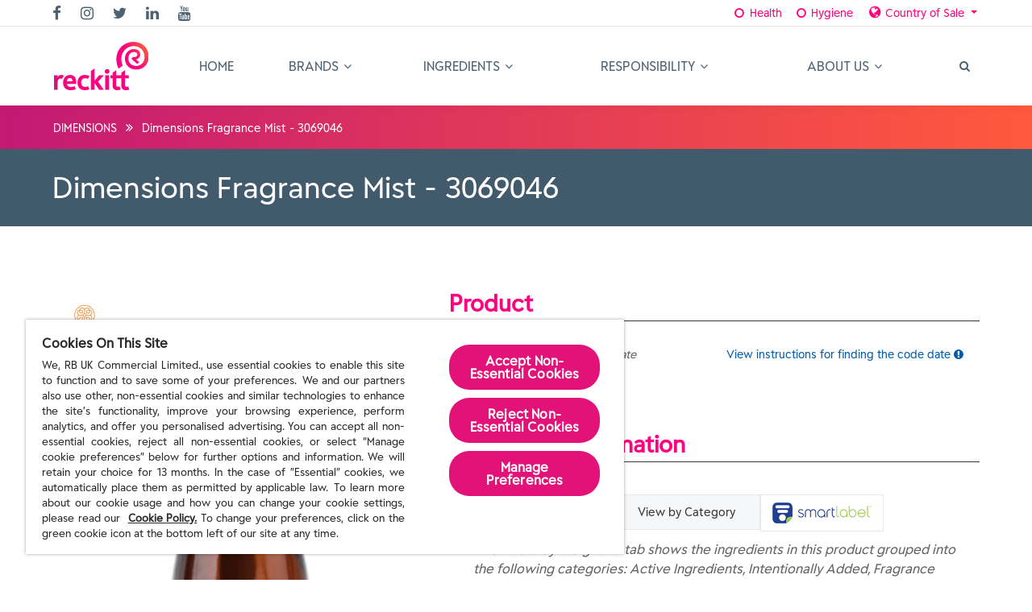

--- FILE ---
content_type: text/html; charset=UTF-8
request_url: https://rbnainfo.com/product.php?productLineId=2404
body_size: 12812
content:
<!DOCTYPE html>
<html class="no-js" lang="en">
<head lang="en">
  <meta charset="utf-8">
  <meta http-equiv="X-UA-Compatible" content="IE=edge">
  <meta name="description" content="Understanding what's in these products as well as what they actually do is important to you. So, in an effort to better serve you, we've built this website to better inform you about our products.  Here you will find the inside scoop on not only what is in each of our products, but why it's there and its function.">
  <meta name="author" content="RB">
  <meta name="viewport" content="width=device-width, initial-scale=1, maximum-scale=1">
  <meta name="version" content="2.1.54 home-page-content-edits">
  <meta name="division" content="">
  <meta name="country" content="">

  <!-- Favicon -->
  <link rel="shortcut icon" href="images/favicon.ico">

  <!-- Fonts -->
  <link rel="stylesheet" href="https://fonts.googleapis.com/css?family=Montserrat:300,300i,400,500,500i,600,700,800,900|Poppins:200,300,300i,400,400i,500,500i,600,600i,700,700i,800,800i,900">
  <link rel="stylesheet" href="https://fonts.googleapis.com/css?family=Dosis:300,400,500,600,700,800">

  <!-- Plugins -->
  <link href="css/plugins-css.min.css" rel="stylesheet" type="text/css">

  <!-- Revoluation -->
  <link href="revolution/css/settings.css" rel="stylesheet" type="text/css">

  <!-- Typography -->
  <link href="css/typography.min.css" rel="stylesheet" type="text/css">

  <!-- Shortcodes -->
  <link href="css/shortcodes/shortcodes.min.css" rel="stylesheet" type="text/css">

  <!-- Style -->
  <link href="css/style-2021.min.css" rel="stylesheet" type="text/css">

  <!-- Responsive -->
  <link href="css/responsive.min.css" rel="stylesheet" type="text/css">

  <!-- Custom -->
  <link href="css/custom-2021.min.css" rel="stylesheet" type="text/css">
  <link href="css/product-2021.min.css" rel="stylesheet" type="text/css">

  <!-- Google Analytics -->
  <script async src='https://www.googletagmanager.com/gtag/js?id=G-7V7MB609T6'></script>
  <script>
    window.dataLayer = window.dataLayer || [];
    function gtag(){dataLayer.push(arguments);}
    gtag('js', new Date());
    
    gtag('config', 'G-7V7MB609T6');
  </script>

  <!-- Google Tag Manager -->
  <script>(function(w,d,s,l,i){w[l]=w[l]||[];w[l].push({'gtm.start':
  new Date().getTime(),event:'gtm.js'});var f=d.getElementsByTagName(s)[0],
  j=d.createElement(s),dl=l!='dataLayer'?'&l='+l:'';j.async=true;j.src=
  'https://www.googletagmanager.com/gtm.js?id='+i+dl;f.parentNode.insertBefore(j,f);
  })(window,document,'script','dataLayer','GTM-T36C5QCD');</script>
  <!-- End Google Tag Manager -->

  <!-- OneTrust Cookies Consent Notice start for rbnainfo.com -->
<script type="text/javascript" src="https://cdn.cookielaw.org/consent/1b2fd29e-b1c1-456a-b319-c13b8d69bb0d-test/OtAutoBlock.js" ></script>
<script src="https://cdn.cookielaw.org/scripttemplates/otSDKStub.js"  type="text/javascript" charset="UTF-8" data-domain-script="1b2fd29e-b1c1-456a-b319-c13b8d69bb0d-test" ></script>
<script type="text/javascript">
function OptanonWrapper() { }
</script>
<!-- OneTrust Cookies Consent Notice end for rbnainfo.com -->
  <title>Dimensions Fragrance Mist - 3069046</title>
</head>

<body>

  <!-- Google Tag Manager (noscript) -->
  <noscript><iframe src="https://www.googletagmanager.com/ns.html?id=GTM-T36C5QCD"
  height="0" width="0" style="display:none;visibility:hidden"></iframe></noscript>
  <!-- End Google Tag Manager (noscript) -->

  <div class="wrapper">

  <!-- v^v^v^v^v^v^v^v^v^v^v^v^v^v^v^v^v BEGIN PRELOADER v^v^v^v^v^v^v^v^v^v^v^v^v^v^v^v^v -->
  <div id="pre-loader">
    <img src="images/pre-loader/loader-03.svg" alt="">
  </div>
  <!-- v^v^v^v^v^v^v^v^v^v^v^v^v^v^v^v^v END PRELAODER v^v^v^v^v^v^v^v^v^v^v^v^v^v^v^v^v -->

  <!-- v^v^v^v^v^v^v^v^v^v^v^v^v^v^v^v^v BEGIN HEADER v^v^v^v^v^v^v^v^v^v^v^v^v^v^v^v^v -->
  <header id="header" class="header light fullWidth">
    <!-- transparent -->



    <!-- v^v^v^v^v^v^v^v^v^v^v^v^v^v^v^v^v BEGIN MENU v^v^v^v^v^v^v^v^v^v^v^v^v^v^v^v^v -->
    <div class="menu">



      <!-- BEGIN DIVISION/LOCALE UTILITY BAR -->
      <div class="topbar">
        <div class="container-fluid">
          <div class="row">
            <div class="col-lg-6 col-md-6 xs-mb-10" id="topbar-social-div">
              <div class="topbar-social text-center text-md-left">
                <ul>                  
                  <li><a href="https://www.facebook.com/ThisIsReckitt" target="_blank" title="Follow us on Facebook"><i class="fa fa-facebook"></i></a></li>
                  <li><a href="https://www.instagram.com/thisisreckitt/" target="_blank" title="Follow us on Instagram"><i class="fa fa-instagram"></i></a></li>
                  <li><a href="https://twitter.com/ThisIsReckitt" target="_blank" title="Follow us on Twitter"><i class="fa fa-twitter"></i></a></li>
                  <li><a href="https://www.linkedin.com/company/reckitt/" target="_blank" title="Follow us on LinkedIn"><i class="fa fa-linkedin"></i></a></li>
                  <li><a href="https://www.youtube.com/user/RBworldwide" target="_blank" title="Follow us on YouTube"><i class="fa fa-youtube"></i></a>  
                  </li>
                </ul>
              </div>
            </div>
            <div class="col-lg-6 col-md-6">
              <div class="topbar-social text-center text-md-right">
                <div class="btn-group division-select otfix">
                  <a href="#" class="btn btn-link" id="HE" data-divisionId="1"><i class="fa fa-fw fa-circle-o"></i> Health</a>
                  <a href="#" class="btn btn-link" id="HY" data-divisionId="2"><i class="fa fa-fw fa-circle-o"></i> Hygiene</a>
                </div>
                <div class="btn-group country-select otfix">
                  <a class="btn btn-link dropdown-toggle" data-toggle="dropdown">
                    <i class="fa fa-globe fa-1point25x hdr-lang-icon" id="globeIcon"></i>
                    <span id="countryText">Country of Sale</span> <span class="caret"></span>
                  </a>
                  <ul class="dropdown-menu" role="menu" id="country" onchange="setCountry(this.value);">
                    <li ><a href="#" id="localeUS" class="countryLink" data-countryId="us"><img src="images/content/us.png" alt="United States"> United States</a></li>
                    <li ><a href="#" id="localeCA" class="countryLink" data-countryId="ca"><img src="images/content/ca.png" alt="Canada"> Canada</a></li>
                  </ul>
                </div>
              </div>
            </div>
          </div>
        </div>
      </div>
      <!-- END DIVISION/LOCALE UTILITY BAR -->



      <!-- BEGIN MEGA-MENU -->
      <nav id="menu" class="mega-menu">
        <!-- menu list items container -->
        <section class="menu-list-items">
          <div class="container-fluid">
            <div class="row">
              <div class="col-lg-12 col-md-12">
                <!-- menu logo -->
                <ul class="menu-logo">
                  <li>
                    <a href="/index.php" id="header_logo"><img id="logo_img" src="images/logos/reckitt_logo_energy_gradient.svg" alt="logo" /></a>
                  </li>
                </ul>
                <!-- menu links -->
                <div class="menu-bar">
                  <!-- .text-right to align mag-glass to right margin/.edge of the .topbar "Country" text -->
                  <ul class="menu-links">
                    <li class="">
                      <a href="/index.php">Home</a>
                    </li>
                    <li class="">
                      <a href="/brands.php">Brands <i class="fa fa-angle-down fa-indicator"></i></a>
                      <div class="drop-down grid-col-12">
                        <div class="grid-row">
                          <div class="grid-col-4">
                            <ul>
                              <li><a href="brand.php?brandId=2">AIR WICK®</a></li>
                              <li><a href="brand.php?brandId=42">AIRBORNE®</a></li>
                              <li><a href="brand.php?brandId=60">BIOFREEZE®</a></li>
                              <li><a href="brand.php?brandId=58">BODI-OME®</a></li>
                              <li><a href="brand.php?brandId=56">BOTANICAL ORIGIN™</a></li>
                              <li><a href="brand.php?brandId=4">BRASSO®</a></li>
                              <li><a href="brand.php?brandId=6">CALGON®</a></li>
                              <li><a href="brand.php?brandId=7">CEPACOL®</a></li>
                              <li><a href="brand.php?brandId=8">CLEARASIL®</a></li>
                              <li><a href="brand.php?brandId=10">d-CON®</a></li>
                              <li><a href="brand.php?brandId=11">DELSYM®</a></li>
                              <li><a href="brand.php?brandId=12">DETTOL®</a></li>
                              <li><a href="brand.php?brandId=43">DIGESTIVE ADVANTAGE®</a></li>
                              <li><a href="brand.php?brandId=53">DIMENSIONS</a></li>
                              <li><a href="brand.php?brandId=40">DUREX®</a></li>
                            </ul>
                          </div>
                          <div class="grid-col-4">
                            <ul>
                              <li><a href="brand.php?brandId=15">EASY-OFF®</a></li>
                              <li><a href="brand.php?brandId=16">FINISH®</a></li>
                              <li><a href="brand.php?brandId=17">GLASS PLUS®</a></li>
                              <li><a href="brand.php?brandId=45">K-Y®</a></li>
                              <li><a href="brand.php?brandId=38">LANACANE®</a></li>
                              <li><a href="brand.php?brandId=39">Lice MD®</a></li>
                              <li><a href="brand.php?brandId=18">LIME-A-WAY®</a></li>
                              <li><a href="brand.php?brandId=19">LYSOL®</a></li>
                              <li><a href="brand.php?brandId=20">LYSOL® IC™</a></li>
                              <li><a href="brand.php?brandId=47">MEGARED®</a></li>
                              <li><a href="brand.php?brandId=23">MOP & GLO®</a></li>
                              <li><a href="brand.php?brandId=44">MOVE FREE®</a></li>
                              <li><a href="brand.php?brandId=24">MUCINEX®</a></li>
                              <li><a href="brand.php?brandId=54">NEURIVA®</a></li>
                              <li><a href="brand.php?brandId=25">NOXON®</a></li>
                            </ul>
                          </div>
                          <div class="grid-col-4">
                            <ul>
                              <li><a href="brand.php?brandId=26">OLD ENGLISH®</a></li>
                              <li><a href="brand.php?brandId=27">OPTREX®</a></li>
                              <li><a href="brand.php?brandId=59">QUEEN V®</a></li>
                              <li><a href="brand.php?brandId=28">RESOLVE®</a></li>
                              <li><a href="brand.php?brandId=29">RID-X®</a></li>
                              <li><a href="brand.php?brandId=41">SCALPICIN®</a></li>
                              <li><a href="brand.php?brandId=50">SCHIFF®</a></li>
                              <li><a href="brand.php?brandId=31">SILVO®</a></li>
                              <li><a href="brand.php?brandId=32">SPRAY 'N WASH®</a></li>
                              <li><a href="brand.php?brandId=37">STREPSILS®</a></li>
                              <li><a href="brand.php?brandId=48">VANISH®</a></li>
                              <li><a href="brand.php?brandId=33">VANI-SOL®</a></li>
                              <li><a href="brand.php?brandId=34">VEET®</a></li>
                              <li><a href="brand.php?brandId=55">VEO</a></li>
                              <li><a href="brand.php?brandId=36">WOOLITE®</a></li>
                            </ul>
                          </div><!-- .grid-col-4 -->
                        </div><!-- .grid-row -->
                      </div><!-- .drop-down .grid-col-12 -->
                    </li>
                    <li class=""><a href="/qa.php">Ingredients <i class="fa fa-angle-down fa-indicator"></i></a>
                      <ul class="drop-down">
                        <li class=""><a href="/qa.php">Overview</a></li>
                        <li class=""><a href="/whats-whys-hows.php">The Making of RBNAinfo</a></li>
                        <li class=""><a href="/whats-in-a-name.php">What's in a Name?</a></li>
                        <li class=""><a href="/fragrances.php">The Artistic Side of Fragrances</a></li>
                        <li class=""><a href="/designated-lists.php">Designated Lists</a></li>
                      </ul>
                    </li>
                    <li><a href="https://www.reckitt.com/sustainability/">Responsibility <i class="fa fa-angle-down fa-indicator"></i></a>
                      <ul class="drop-down">
                        <li><a href="https://www.reckitt.com/sustainability/our-approach/" target="_blank">Overview</a> </li>
                        <li><a href="https://www.reckitt.com/sustainability/policies-and-reports/" target="_blank">Policies and Reports</a></li>
                        <li><a href="https://www.reckitt.com/sustainability/recognition-and-partnerships/" target="_blank">Recognition &amp; Partnerships</a></li>
                      </ul>
                    </li>
                    <li><a href="https://www.reckitt.com/about-us/who-we-are/" target="_blank">About Us <i class="fa fa-angle-down fa-indicator"></i></a>
                      <ul class="drop-down left-side">
                        <li><a href="https://www.reckitt.com/about-us/who-we-are/" target="_blank">About Us</a></li>
                        <li><a href="/contact-us.php">Contact Us</a></li>
                        <li><a href="/links.php">Links</a></li>
                      </ul>
                    </li>
                  </ul>
                  <div class="search-cart">
                    <div class="search">
                      <a class="search-btn not_click" href="javascript:void(0);" title="Search&hellip;"></a>
                      <div class="search-box not-click">
                        <form action="search-results.php" method="get" class="text-center">                                                    
                          <button class="search-button" type="submit"><i class="fa fa-search not-click"></i></button>
                          <span class="searchHelp text-center">Enter a product, brand name or <span class="searchUPC">UPC barcode</span></span>
                          <input type="text" class="not-click form-control text-center" name="searchTerm" placeholder="Type to search&hellip;" value="">
                        </form>
                      </div>
                    </div>
                  </div>
                </div>
              </div>
            </div>
          </div>
        </section>
      </nav>
      <!-- END MEGA-MENU -->



    </div>
    <!-- v^v^v^v^v^v^v^v^v^v^v^v^v^v^v^v^v END MENU v^v^v^v^v^v^v^v^v^v^v^v^v^v^v^v^v -->



  </header>
  <!-- v^v^v^v^v^v^v^v^v^v^v^v^v^v^v^v^v END HEADER v^v^v^v^v^v^v^v^v^v^v^v^v^v^v^v^v -->


  <!-- v^v^v^v^v^v^v^v^v^v^v^v^v^v^v^v^v BEGIN PAGE-TITLE v^v^v^v^v^v^v^v^v^v^v^v^v^v^v^v^v -->
  <section class="page-title-mixed page-section-ptb-breadcrumb">
    <div class="container-fluid">
      <div class="row">
        <div class="col-lg-12">
          <ul class="page-breadcrumb">
            <li><a href="/brand.php?brandId=53">DIMENSIONS</a> <i class="fa fa-angle-double-right"></i></li>
            <li><span>Dimensions Fragrance Mist - 3069046</span> </li>
          </ul>
        </div>
      </div>
    </div>
  </section>
  <!-- v^v^v^v^v^v^v^v^v^v^v^v^v^v^v^v^v END PAGE-TITLE v^v^v^v^v^v^v^v^v^v^v^v^v^v^v^v^v -->




  <!-- v^v^v^v^v^v^v^v^v^v^v^v^v^v^v^v^v BEGIN PRODUCT-TITLE BOX v^v^v^v^v^v^v^v^v^v^v^v^v^v^v^v^v -->
  <section class="action-box theme-bg full-width product-title-bar page-section-ptb-product-title">
    <div class="container-fluid">
      <div class="row">
        <div class="col-lg-12 col-md-12">
          <h1>Dimensions Fragrance Mist - 3069046</h1>
        </div>
      </div>
    </div>
  </section>
  <!-- v^v^v^v^v^v^v^v^v^v^v^v^v^v^v^v^v END PRODUCT-TITLE BOX v^v^v^v^v^v^v^v^v^v^v^v^v^v^v^v^v -->





    <!-- v^v^v^v^v^v^v^v^v^v^v^v^v^v^v^v^v BEGIN SIDEBAR v^v^v^v^v^v^v^v^v^v^v^v^v^v^v^v^v -->
    <section class="page-sidebar page-section-ptbs-product">
      <div class="container-fluid">
        <div class="row">
          <div class="col-md-5 col-lg-5 sm-mb-30">



            <!-- BEGIN PRODUCT/BRAND ID -->
            <div class="sidebar-widget">
              <img src="/ppmsds_uploaddata/images/brand/dimensions.png" alt="DIMENSIONS logo" border="0" class="brand_logo" />
            </div>
            <div class="sidebar-widget text-center">
              <img src="/ppmsds_uploaddata/images/productline/Fragrance Mist.JPG" alt="Dimensions Fragrance Mist  3069046" border="0" class="product_img" />
            </div>
            <!-- END PRODUCT/BRAND ID -->


            <!-- BEGIN SIDEBAR CALL-TO-ACTION CONTENTS -->
            <!-- BEGIN MSDS FORM -->
            <div class="sidebar-widget mb-40 d-none d-md-block">
              <form id="msdsForm" ACTION="msdsdeliver.php">
                <h4 class="theme-color mb-20">Safety Data Sheets</h4>
                <div class="table-responsive">
                  <table class="table table-striped text-center">
                    <thead>
                      <tr>
                        <th class="text-center">Country of Sale</th>
                        <th class="text-center">Language</th>
                        <th class="text-center">PDF</th>
                        <th class="text-center">Email</th>
                        <!-- <th class="text-center">FAX</th> -->
                      </tr>
                    </thead>
                    <tbody>
                            <tr>
                        <td class="text-center">United States</td>
                        <td class="text-center">English</td>
                        <td class="text-center"><a href="getmsds/f1794026-685e-479d-a16d-cd7938b5910a" target="_blank"><img src="images/content/file_pdf.png" alt="PDF File Download"></a></td>
                        <td><input type="checkbox" name="emailMsdsIds[]" value="6104" class="form-control input-sm"></td>
                        <!-- <td><input type="checkbox" name="faxMsdsIds[]" value="6104" class="form-control input-sm"></td> -->
                      </tr>
                            <tr>
                        <td class="text-center">United States</td>
                        <td class="text-center">Spanish</td>
                        <td class="text-center"><a href="getmsds/82787da0-7da0-437f-b661-38274d8d8658" target="_blank"><img src="images/content/file_pdf.png" alt="PDF File Download"></a></td>
                        <td><input type="checkbox" name="emailMsdsIds[]" value="6105" class="form-control input-sm"></td>
                        <!-- <td><input type="checkbox" name="faxMsdsIds[]" value="6105" class="form-control input-sm"></td> -->
                      </tr>
                          </tbody>
                  </table>
                </div>
                <div>
                  <div class="form-horizontal msds-form" id="emailForm">
                    <div class="form-group">
                      <div class="input-group">
                        <input type="text" name="email" id="fb" class="form-control input-lg" placeholder="Enter e-mail address" />
                        <div class="input-group-addon">
                          <button type="submit" class="btn btn-primary">Send</button>
                        </div>
                      </div>
                    </div>
                  </div>
                  <!-- <div class="form-horizontal msds-form" id="faxForm">
                    <div class="form-group">
                      <div class="input-group">
                        <input type="text" name="fax" id="fb2" class="form-control input-lg" placeholder="Enter fax number" />
                        <div class="input-group-addon">
                          <button type="submit" class="btn btn-primary">Send</button>
                        </div>
                      </div>
                    </div>
                  </div> -->
                </div>
              </form>

            </div><!-- sidebar-widget -->
            <!-- END MSDS FORM -->


            <!-- BEGIN REGULATORY TABLE -->
            <div class="sidebar-widget mb-40 d-none d-md-block">
              <h4 class="theme-color mb-20">Regulatory Information</h4>
              <div class="table-responsive">
                <table class="table table-hover">
                  <thead>
                    <tr>
                      <th>Agency</th>
                      <th>Reg #</th>
                      <th>Category</th>
                    </tr>
                  </thead>
                  <tbody>
                    <tr>
                      <td>CPSC</td>
                      <td></td>
                      <td>Air Freshener</td>
                    </tr>
                    <tr>
                      <td>N/A</td>
                      <td></td>
                      <td>N/A</td>
                    </tr>
                  </tbody>
                </table>
              </div>
            </div>
            <!-- END REGULATORY TABLE -->


            <!-- END SIDEBAR CALL-TO-ACTION CONTENTS -->



          </div><!-- col-md-5 col-lg-5 sm-mb-30 -->

          <div class="col-md-7 col-lg-7 page-content">



          <!-- BEGIN PRODUCT TABLE -->
          <h3 class="theme-color mb-20">Product</h3>
          <div class="col-xs-12 col-sm-12 col-md-12 col-lg-12">
            <div class="table-responsive product-table">
                <table class="table table-hover">
                    <!-- this is the NON-Discontinued ( active ) sku table -->
                </table>
            </div>
          </div>
          <div class="col-xs-12 col-sm-12 col-md-12 col-lg-12 mt-10 col-row-bottom-pad">
              <div class="row">
                  <div class="col-xs-12 col-sm-12 col-md-6 col-lg-6">
                      <p class="footnote">
                          <i>Items that are <span class="discontinued">grayed out</span> indicate discontinued UPCs.</i>
                      </p>
                  </div>
                  <div class="col-xs-12 col-sm-12 col-md-6 col-lg-6">
                      <p class="footnote">
                          <a id="code-date-button" href="#" data-toggle="modal" data-target="#code-date-modal">View instructions for finding the code date <i class="fa fa-exclamation-circle"></i></a>
                      </p>
                  </div>
              </div>
          </div>
          <!-- END PRODUCT TABLE -->



          <!-- BEGIN INGREDIENTS TABLE -->
          <h3 class="theme-color mb-20">Ingredient Information</h3>



          <!-- v^v^v^v^v^v^v^v^v^v^v^v^v^v^v^v^v BEGIN INGREDIENT INFORMATION TWO-COLUMN/ACCORDIONS v^v^v^v^v^v^v^v^v^v^v^v^v^v^v^v^v -->
          <div class="mb-40 col-12 col-sm-12 col-md-12 col-lg-12">



            <!-- v^v^v^v^v^v^v^v^v^v^v^v^v^v^v^v^v BEGIN INGREDIENT INFORMATION ACCORDIONS v^v^v^v^v^v^v^v^v^v^v^v^v^v^v^v^v -->
            <div class="tab">
              <ul class="nav nav-tabs" id="viewBy" role="tablist">
                <li class="nav-item">
                  <a class="nav-link active show" id="view-by-weight-tab" data-toggle="tab" href="#viewByWeight" role="tab" aria-controls="View_By_Weight" aria-selected="true">View by Weight</a>
                </li>
                <li class="nav-item">
                  <a class="nav-link" id="view-by-catgory-tab" data-toggle="tab" href="#viewByCategory" role="tab" aria-controls="View_By_Category" aria-selected="false">View by Category</a>
                </li>
                <li class="nav-item">
                  <a class="nav-link" id="smartlabel-tab" href="http://www.rbnainfo.com/smart-label.php?productLineId=2404" role="tab" aria-controls="SmartLabel_Offsite_Link" aria-selected="false" rel="opener" target="_blank" title="Learn more about this product's ingredients on our SmartLabel website."><img src="images/logos/sl_logo_navtab.jpg" width="151" height="44" border="0" alt="SmartLabel logo" /></a>
                </li>
              </ul>
              <div class="tab-content" id="viewByContent">
                                <div class="tab-pane fade active show" id="viewByWeight" role="tabpanel" aria-labelledby="view-by-weight-tab">
                                  <!-- BEGIN VIEW BY WEIGHT ACCORDIONS -->
                                  <div class="vbw_pad">
                                      <i>This "View by Weight %" tab shows the ingredients in this product grouped into the following categories: Active Ingredients, Intentionally Added, Fragrance Components and Non-Functional Constituents. Ingredients that appear on a Designated List are indicated by the blue <svg class="dl-icon" width="25" style="margin-left: auto;" xmlns="http://www.w3.org/2000/svg" viewBox="0 0 270 190" data-tooltip="true" data-placement="top" data-original-title="This ingredient appears on one or more Designated Lists"><defs><style>.dl-d-text{fill:#fff}</style></defs><rect class="dl-bg" x="5" y="2.1" width="260" height="185.7" rx="67.5" fill="currentColor"></rect><path class="dl-d-text dl-text" d="M68.4 138.3V47h29.4a43.2 43.2 0 0121.7 5.5A38.6 38.6 0 01134.6 68a46.7 46.7 0 015.5 22.4v4.2a47 47 0 01-5.3 22.5 38.6 38.6 0 01-14.9 15.5 42.2 42.2 0 01-21.4 5.7zm22-74.3v57.3H98q9.5 0 14.5-6.7t5.1-20v-4q0-13.2-5.1-19.9T97.8 64zM170.2 121.3h38.3v16.9h-60.3V47h22z"></path></svg> symbol. Fragrance allergens included on Annex II of the EU Cosmetics Regulation No. 1223/2009 are indicated by the green <svg class="dl-icon dl-allergen" xmlns="http://www.w3.org/2000/svg" viewBox="0 0 270 190" data-tooltip="true" data-placement="top" data-original-title="This ingredient appears on one or more Designated Lists"><defs><style>.dl-d-text{fill:#fff}</style></defs><rect class="dl-bg" x="5" y="2.1" width="260" height="185.7" rx="67.5" fill="currentColor"></rect><path class="dl-d-text dl-text" d="M68.4 138.3V47h29.4a43.2 43.2 0 0121.7 5.5A38.6 38.6 0 01134.6 68a46.7 46.7 0 015.5 22.4v4.2a47 47 0 01-5.3 22.5 38.6 38.6 0 01-14.9 15.5 42.2 42.2 0 01-21.4 5.7zm22-74.3v57.3H98q9.5 0 14.5-6.7t5.1-20v-4q0-13.2-5.1-19.9T97.8 64zM170.2 121.3h38.3v16.9h-60.3V47h22z"></path></svg> symbol. <a href="/designated-lists.php">Click here</a> for more information on the <a href="/designated-lists.php">Designated Lists</a>.</i>
                                  </div>
                                  <div id="accordionOuter">

                                          <div class="card">
                                            <div class="card-header" id="intentionallyAddedIngredHeading">
                                              <h4 class="card-title">
                                                <a href="#intentionallyAddedIngred" data-toggle="collapse" data-target="#intentionallyAddedIngred" aria-expanded="true" aria-controls="intentionallyAddedIngred" class="trigger-link accParent" onclick="cardScroll();">
                                                  <h5>Intentionally Added <span class="h5 text-right"><i class="fa fa-chevron-right white rotate"></i></h5>
                                                </a>
                                              </h4>
                                            </div>
                                            <div id="intentionallyAddedIngred" class="accParent collapse show" aria-labelledby="intentionallyAddedIngredHeading" data-parent="#accordionOuter">
                                              <div class="card-body">


                                                <!-- v^v^v^v^v^v^v^v^v^v^v^v^v^v^v^v^v BEGIN ACTIVE INGREDIENTS ACCORDION v^v^v^v^v^v^v^v^v^v^v^v^v^v^v^v^v -->
                                                <div class="card" id="intentionallyAddedIngredChild" aria-multiselectable="true">


                                                  <div class="card-header" id="intentionallyAddedHeading0">
                                                    <h4 class="card-title">
                                                      <a role="button" data-toggle="collapse" data-parent="#intentionallyAddedIngredChild" href="#intentionallyAdded0" aria-expanded="false" aria-controls="intentionallyAdded0" class="collapsed trigger-link"><h6>C13-14 Isoparaffin <span class="h5 text-right innerAcc"><i class="fa fa-chevron-right rotateDown"></i></span></h6></a>
                                                    </h4>
                                                  </div><!-- .card-header -->
                                                  <div id="intentionallyAdded0" class="accChild collapse" aria-labelledby="intentionallyAddedHeading0">
                                                    <div class="card-body">

                                                      <b>Solvent:</b> Solubilizes or dissolves at least one other substance to form a solution.<br/>
                                                      <b>CAS #:</b> 64742-47-8<br/>
                                                    </div><!-- .card-body -->
                                                  </div><!-- .accChild -->


  
                                                  <div class="card-header" id="intentionallyAddedHeading1">
                                                    <h4 class="card-title">
                                                      <a role="button" data-toggle="collapse" data-parent="#intentionallyAddedIngredChild" href="#intentionallyAdded1" aria-expanded="false" aria-controls="intentionallyAdded1" class="collapsed trigger-link"><h6>C 11-13 Isoparaffin <svg class="dl-icon" xmlns="http://www.w3.org/2000/svg" viewBox="0 0 270 190" data-tooltip="true" data-placement="top" data-original-title="This ingredient appears on one or more Designated Lists"><defs><style>.dl-d-text{fill:#fff}</style></defs><rect class="dl-bg" x="5" y="2.1" width="260" height="185.7" rx="67.5" fill="currentColor"/><path class="dl-d-text dl-text" d="M68.4 138.3V47h29.4a43.2 43.2 0 0121.7 5.5A38.6 38.6 0 01134.6 68a46.7 46.7 0 015.5 22.4v4.2a47 47 0 01-5.3 22.5 38.6 38.6 0 01-14.9 15.5 42.2 42.2 0 01-21.4 5.7zm22-74.3v57.3H98q9.5 0 14.5-6.7t5.1-20v-4q0-13.2-5.1-19.9T97.8 64zM170.2 121.3h38.3v16.9h-60.3V47h22z"/></svg> <span class="h5 text-right innerAcc"><i class="fa fa-chevron-right rotateDown"></i></span></h6></a>
                                                    </h4>
                                                  </div><!-- .card-header -->
                                                  <div id="intentionallyAdded1" class="accChild collapse" aria-labelledby="intentionallyAddedHeading1">
                                                    <div class="card-body">

                                                      <b>Solvent:</b> Solubilizes or dissolves at least one other substance to form a solution.<br/>
                                                      <b>CAS #:</b> 64742-48-9<br/>
                                                      <p class="cocWarning">
                                                        This ingredient appears on one or more <a href="/designated-lists.php">Designated Lists</a>:
                                                      </p>
                                                      <p class="cocList">
<span class="cocListInfo"><b>EU CMRs</b> Chemicals classified by the European Union as carcinogens, mutagens, or reproductive toxicants pursuant to Category 1A or 1B in Annex VI to Regulation (EC) 1272/2008.</span> <a href="#" data-toggle="modal" data-target="#multiModal" data-url="https://echa.europa.eu/documents/10162/13562/cmr_report_en.pdf"><span class="fa fa-external-link-alt" title="Link to formula or product page?  Or is intended as a tooltip?"></span> more info&hellip;</a><br/>
<span class="cocListInfo"><b>Canada PBTs </b> Chemicals that are identified as persistent, bioaccumulative, and inherently toxic to the environment by the Canadian Environmental Protection Act Environmental Registry Domestic Substances List.</span> <a href="#" data-toggle="modal" data-target="#multiModal" data-url="https://www.canada.ca/en/environment-climate-change/services/canadian-environmental-protection-act-registry/substances-list/domestic/categorization-existing.html"><span class="fa fa-external-link-alt" title="Link to formula or product page?  Or is intended as a tooltip?"></span> more info&hellip;</a><br/>
                                                      </p>
                                                    </div><!-- .card-body -->
                                                  </div><!-- .accChild -->


  
                                                  <div class="card-header" id="intentionallyAddedHeading2">
                                                    <h4 class="card-title">
                                                      <a role="button" data-toggle="collapse" data-parent="#intentionallyAddedIngredChild" href="#intentionallyAdded2" aria-expanded="false" aria-controls="intentionallyAdded2" class="collapsed trigger-link"><h6>Dipropylene Glycol Methyl Ether <span class="h5 text-right innerAcc"><i class="fa fa-chevron-right rotateDown"></i></span></h6></a>
                                                    </h4>
                                                  </div><!-- .card-header -->
                                                  <div id="intentionallyAdded2" class="accChild collapse" aria-labelledby="intentionallyAddedHeading2">
                                                    <div class="card-body">

                                                      <b>Solvent:</b> Solubilizes or dissolves at least one other substance to form a solution.<br/>
                                                      <b>CAS #:</b> 34590-94-8<br/>
                                                    </div><!-- .card-body -->
                                                  </div><!-- .accChild -->


  
                                                  <div class="card-header" id="intentionallyAddedHeading3">
                                                    <h4 class="card-title">
                                                      <a role="button" data-toggle="collapse" data-parent="#intentionallyAddedIngredChild" href="#intentionallyAdded3" aria-expanded="false" aria-controls="intentionallyAdded3" class="collapsed trigger-link"><h6>Fragrance/Parfum <span class="h5 text-right innerAcc"><i class="fa fa-chevron-right rotateDown"></i></span></h6></a>
                                                    </h4>
                                                  </div><!-- .card-header -->
                                                  <div id="intentionallyAdded3" class="accChild collapse" aria-labelledby="intentionallyAddedHeading3">
                                                    <div class="card-body">

                                                      <b>Fragrance:</b> Changes the odor of a product to impart a pleasant odor or impart a pleasant fragrance in the air during or after product use.<br/>
                                                      <b>CAS #:</b> Fragrance<br/>
                                                    </div><!-- .card-body -->
                                                  </div><!-- .accChild -->


                                                  </div><!-- /#activeIngredChild -->
                                                <!-- v^v^v^v^v^v^v^v^v^v^v^v^v^v^v^v^v END ACTIVE INGREDIENTS ACCORDION v^v^v^v^v^v^v^v^v^v^v^v^v^v^v^v^v -->


                                              </div><!-- .card-body -->
                                            </div><!-- activeIngred -->
                                          </div><!-- .card -->


                                          <div class="card">
                                            <div class="card-header" id="fragranceComponentIngredHeading">
                                              <h4 class="card-title">
                                                <a href="#fragranceComponentIngred" data-toggle="collapse" data-target="#fragranceComponentIngred" aria-expanded="true" aria-controls="fragranceComponentIngred" class="trigger-link accParent" onclick="cardScroll();">
                                                  <h5>Fragrance Component <span class="h5 text-right"><i class="fa fa-chevron-right white rotate"></i></h5>
                                                </a>
                                              </h4>
                                            </div>
                                            <div id="fragranceComponentIngred" class="accParent collapse show" aria-labelledby="fragranceComponentIngredHeading" data-parent="#accordionOuter">
                                              <div class="card-body">


                                                <!-- v^v^v^v^v^v^v^v^v^v^v^v^v^v^v^v^v BEGIN ACTIVE INGREDIENTS ACCORDION v^v^v^v^v^v^v^v^v^v^v^v^v^v^v^v^v -->
                                                <div class="card" id="fragranceComponentIngredChild" aria-multiselectable="true">


                                                  <div class="card-header" id="fragranceComponentHeading4">
                                                    <h4 class="card-title">
                                                      <a role="button" data-toggle="collapse" data-parent="#fragranceComponentIngredChild" href="#fragranceComponent4" aria-expanded="false" aria-controls="fragranceComponent4" class="collapsed trigger-link"><h6>Citral <svg class="dl-icon dl-allergen" xmlns="http://www.w3.org/2000/svg" viewBox="0 0 270 190" data-tooltip="true" data-placement="top" data-original-title="This ingredient appears on one or more Designated Lists"><defs><style>.dl-d-text{fill:#fff}</style></defs><rect class="dl-bg" x="5" y="2.1" width="260" height="185.7" rx="67.5" fill="currentColor"/><path class="dl-d-text dl-text" d="M68.4 138.3V47h29.4a43.2 43.2 0 0121.7 5.5A38.6 38.6 0 01134.6 68a46.7 46.7 0 015.5 22.4v4.2a47 47 0 01-5.3 22.5 38.6 38.6 0 01-14.9 15.5 42.2 42.2 0 01-21.4 5.7zm22-74.3v57.3H98q9.5 0 14.5-6.7t5.1-20v-4q0-13.2-5.1-19.9T97.8 64zM170.2 121.3h38.3v16.9h-60.3V47h22z"/></svg> <span class="h5 text-right innerAcc"><i class="fa fa-chevron-right rotateDown"></i></span></h6></a>
                                                    </h4>
                                                  </div><!-- .card-header -->
                                                  <div id="fragranceComponent4" class="accChild collapse" aria-labelledby="fragranceComponentHeading4">
                                                    <div class="card-body">

                                                      <b>Fragrance Component:</b> A component of a fragrance oil.<br/>
                                                      <b>CAS #:</b> 5392-40-5<br/>
                                                      <p class="cocWarning">
                                                        This ingredient appears on one or more <a href="/designated-lists.php">Designated Lists</a>:
                                                      </p>
                                                      <p class="cocList">
<span class="cocListInfo"><b>EU Fragrance Allergens</b> Chemicals identified as fragrance allergens in Annex III of the EU Cosmetics Regulation 1223/2009, as required to be labeled by the European Detergents Regulation No. 648/2004.</span> <a href="#" data-toggle="modal" data-target="#multiModal" data-url="https://ec.europa.eu/health/sites/health/files/endocrine_disruptors/docs/cosmetic_1223_2009_regulation_en.pdf"><span class="fa fa-external-link-alt" title="Link to formula or product page?  Or is intended as a tooltip?"></span> more info&hellip;</a><br/>
                                                      </p>
                                                    </div><!-- .card-body -->
                                                  </div><!-- .accChild -->


  
                                                  <div class="card-header" id="fragranceComponentHeading5">
                                                    <h4 class="card-title">
                                                      <a role="button" data-toggle="collapse" data-parent="#fragranceComponentIngredChild" href="#fragranceComponent5" aria-expanded="false" aria-controls="fragranceComponent5" class="collapsed trigger-link"><h6>d-Limonene <svg class="dl-icon dl-allergen" xmlns="http://www.w3.org/2000/svg" viewBox="0 0 270 190" data-tooltip="true" data-placement="top" data-original-title="This ingredient appears on one or more Designated Lists"><defs><style>.dl-d-text{fill:#fff}</style></defs><rect class="dl-bg" x="5" y="2.1" width="260" height="185.7" rx="67.5" fill="currentColor"/><path class="dl-d-text dl-text" d="M68.4 138.3V47h29.4a43.2 43.2 0 0121.7 5.5A38.6 38.6 0 01134.6 68a46.7 46.7 0 015.5 22.4v4.2a47 47 0 01-5.3 22.5 38.6 38.6 0 01-14.9 15.5 42.2 42.2 0 01-21.4 5.7zm22-74.3v57.3H98q9.5 0 14.5-6.7t5.1-20v-4q0-13.2-5.1-19.9T97.8 64zM170.2 121.3h38.3v16.9h-60.3V47h22z"/></svg> <span class="h5 text-right innerAcc"><i class="fa fa-chevron-right rotateDown"></i></span></h6></a>
                                                    </h4>
                                                  </div><!-- .card-header -->
                                                  <div id="fragranceComponent5" class="accChild collapse" aria-labelledby="fragranceComponentHeading5">
                                                    <div class="card-body">

                                                      <b>Fragrance Component:</b> A component of a fragrance oil.<br/>
                                                      <b>CAS #:</b> 5989-27-5<br/>
                                                      <p class="cocWarning">
                                                        This ingredient appears on one or more <a href="/designated-lists.php">Designated Lists</a>:
                                                      </p>
                                                      <p class="cocList">
<span class="cocListInfo"><b>EU Fragrance Allergens</b> Chemicals identified as fragrance allergens in Annex III of the EU Cosmetics Regulation 1223/2009, as required to be labeled by the European Detergents Regulation No. 648/2004.</span> <a href="#" data-toggle="modal" data-target="#multiModal" data-url="https://ec.europa.eu/health/sites/health/files/endocrine_disruptors/docs/cosmetic_1223_2009_regulation_en.pdf"><span class="fa fa-external-link-alt" title="Link to formula or product page?  Or is intended as a tooltip?"></span> more info&hellip;</a><br/>
                                                      </p>
                                                    </div><!-- .card-body -->
                                                  </div><!-- .accChild -->


  
                                                  <div class="card-header" id="fragranceComponentHeading6">
                                                    <h4 class="card-title">
                                                      <a role="button" data-toggle="collapse" data-parent="#fragranceComponentIngredChild" href="#fragranceComponent6" aria-expanded="false" aria-controls="fragranceComponent6" class="collapsed trigger-link"><h6>Dl-Citronellol <svg class="dl-icon dl-allergen" xmlns="http://www.w3.org/2000/svg" viewBox="0 0 270 190" data-tooltip="true" data-placement="top" data-original-title="This ingredient appears on one or more Designated Lists"><defs><style>.dl-d-text{fill:#fff}</style></defs><rect class="dl-bg" x="5" y="2.1" width="260" height="185.7" rx="67.5" fill="currentColor"/><path class="dl-d-text dl-text" d="M68.4 138.3V47h29.4a43.2 43.2 0 0121.7 5.5A38.6 38.6 0 01134.6 68a46.7 46.7 0 015.5 22.4v4.2a47 47 0 01-5.3 22.5 38.6 38.6 0 01-14.9 15.5 42.2 42.2 0 01-21.4 5.7zm22-74.3v57.3H98q9.5 0 14.5-6.7t5.1-20v-4q0-13.2-5.1-19.9T97.8 64zM170.2 121.3h38.3v16.9h-60.3V47h22z"/></svg> <span class="h5 text-right innerAcc"><i class="fa fa-chevron-right rotateDown"></i></span></h6></a>
                                                    </h4>
                                                  </div><!-- .card-header -->
                                                  <div id="fragranceComponent6" class="accChild collapse" aria-labelledby="fragranceComponentHeading6">
                                                    <div class="card-body">

                                                      <b>Fragrance Component:</b> A component of a fragrance oil.<br/>
                                                      <b>CAS #:</b> 106-22-9<br/>
                                                      <p class="cocWarning">
                                                        This ingredient appears on one or more <a href="/designated-lists.php">Designated Lists</a>:
                                                      </p>
                                                      <p class="cocList">
<span class="cocListInfo"><b>EU Fragrance Allergens</b> Chemicals identified as fragrance allergens in Annex III of the EU Cosmetics Regulation 1223/2009, as required to be labeled by the European Detergents Regulation No. 648/2004.</span> <a href="#" data-toggle="modal" data-target="#multiModal" data-url="https://ec.europa.eu/health/sites/health/files/endocrine_disruptors/docs/cosmetic_1223_2009_regulation_en.pdf"><span class="fa fa-external-link-alt" title="Link to formula or product page?  Or is intended as a tooltip?"></span> more info&hellip;</a><br/>
                                                      </p>
                                                    </div><!-- .card-body -->
                                                  </div><!-- .accChild -->


  
                                                  <div class="card-header" id="fragranceComponentHeading7">
                                                    <h4 class="card-title">
                                                      <a role="button" data-toggle="collapse" data-parent="#fragranceComponentIngredChild" href="#fragranceComponent7" aria-expanded="false" aria-controls="fragranceComponent7" class="collapsed trigger-link"><h6>Geraniol <svg class="dl-icon dl-allergen" xmlns="http://www.w3.org/2000/svg" viewBox="0 0 270 190" data-tooltip="true" data-placement="top" data-original-title="This ingredient appears on one or more Designated Lists"><defs><style>.dl-d-text{fill:#fff}</style></defs><rect class="dl-bg" x="5" y="2.1" width="260" height="185.7" rx="67.5" fill="currentColor"/><path class="dl-d-text dl-text" d="M68.4 138.3V47h29.4a43.2 43.2 0 0121.7 5.5A38.6 38.6 0 01134.6 68a46.7 46.7 0 015.5 22.4v4.2a47 47 0 01-5.3 22.5 38.6 38.6 0 01-14.9 15.5 42.2 42.2 0 01-21.4 5.7zm22-74.3v57.3H98q9.5 0 14.5-6.7t5.1-20v-4q0-13.2-5.1-19.9T97.8 64zM170.2 121.3h38.3v16.9h-60.3V47h22z"/></svg> <span class="h5 text-right innerAcc"><i class="fa fa-chevron-right rotateDown"></i></span></h6></a>
                                                    </h4>
                                                  </div><!-- .card-header -->
                                                  <div id="fragranceComponent7" class="accChild collapse" aria-labelledby="fragranceComponentHeading7">
                                                    <div class="card-body">

                                                      <b>Fragrance Component:</b> A component of a fragrance oil.<br/>
                                                      <b>CAS #:</b> 106-24-1<br/>
                                                      <p class="cocWarning">
                                                        This ingredient appears on one or more <a href="/designated-lists.php">Designated Lists</a>:
                                                      </p>
                                                      <p class="cocList">
<span class="cocListInfo"><b>EU Fragrance Allergens</b> Chemicals identified as fragrance allergens in Annex III of the EU Cosmetics Regulation 1223/2009, as required to be labeled by the European Detergents Regulation No. 648/2004.</span> <a href="#" data-toggle="modal" data-target="#multiModal" data-url="https://ec.europa.eu/health/sites/health/files/endocrine_disruptors/docs/cosmetic_1223_2009_regulation_en.pdf"><span class="fa fa-external-link-alt" title="Link to formula or product page?  Or is intended as a tooltip?"></span> more info&hellip;</a><br/>
                                                      </p>
                                                    </div><!-- .card-body -->
                                                  </div><!-- .accChild -->


  
                                                  <div class="card-header" id="fragranceComponentHeading8">
                                                    <h4 class="card-title">
                                                      <a role="button" data-toggle="collapse" data-parent="#fragranceComponentIngredChild" href="#fragranceComponent8" aria-expanded="false" aria-controls="fragranceComponent8" class="collapsed trigger-link"><h6>Linalool <svg class="dl-icon dl-allergen" xmlns="http://www.w3.org/2000/svg" viewBox="0 0 270 190" data-tooltip="true" data-placement="top" data-original-title="This ingredient appears on one or more Designated Lists"><defs><style>.dl-d-text{fill:#fff}</style></defs><rect class="dl-bg" x="5" y="2.1" width="260" height="185.7" rx="67.5" fill="currentColor"/><path class="dl-d-text dl-text" d="M68.4 138.3V47h29.4a43.2 43.2 0 0121.7 5.5A38.6 38.6 0 01134.6 68a46.7 46.7 0 015.5 22.4v4.2a47 47 0 01-5.3 22.5 38.6 38.6 0 01-14.9 15.5 42.2 42.2 0 01-21.4 5.7zm22-74.3v57.3H98q9.5 0 14.5-6.7t5.1-20v-4q0-13.2-5.1-19.9T97.8 64zM170.2 121.3h38.3v16.9h-60.3V47h22z"/></svg> <span class="h5 text-right innerAcc"><i class="fa fa-chevron-right rotateDown"></i></span></h6></a>
                                                    </h4>
                                                  </div><!-- .card-header -->
                                                  <div id="fragranceComponent8" class="accChild collapse" aria-labelledby="fragranceComponentHeading8">
                                                    <div class="card-body">

                                                      <b>Fragrance Component:</b> A component of a fragrance oil.<br/>
                                                      <b>CAS #:</b> 78-70-6<br/>
                                                      <p class="cocWarning">
                                                        This ingredient appears on one or more <a href="/designated-lists.php">Designated Lists</a>:
                                                      </p>
                                                      <p class="cocList">
<span class="cocListInfo"><b>EU Fragrance Allergens</b> Chemicals identified as fragrance allergens in Annex III of the EU Cosmetics Regulation 1223/2009, as required to be labeled by the European Detergents Regulation No. 648/2004.</span> <a href="#" data-toggle="modal" data-target="#multiModal" data-url="https://ec.europa.eu/health/sites/health/files/endocrine_disruptors/docs/cosmetic_1223_2009_regulation_en.pdf"><span class="fa fa-external-link-alt" title="Link to formula or product page?  Or is intended as a tooltip?"></span> more info&hellip;</a><br/>
                                                      </p>
                                                    </div><!-- .card-body -->
                                                  </div><!-- .accChild -->


                                                  </div><!-- /#activeIngredChild -->
                                                <!-- v^v^v^v^v^v^v^v^v^v^v^v^v^v^v^v^v END ACTIVE INGREDIENTS ACCORDION v^v^v^v^v^v^v^v^v^v^v^v^v^v^v^v^v -->


                                              </div><!-- .card-body -->
                                            </div><!-- activeIngred -->
                                          </div><!-- .card -->


                                  </div><!-- #accordionOuter -->
                                  <!-- END VIEW BY WEIGHT ACCORDIONS -->



                                  <div class="col-xs-12 col-sm-12 col-md-12 col-lg-12 mt-10 col-row-bottom-pad">
                                      <div>
                                          <i>The list above contains the product ingredients listed in descending weight percent. The ingredient names use the INCI (or equivalent) nomenclature system. Fragrance components are the fragrance ingredients over 0.01% or on a Designated List <svg class="dl-icon dl-allergen" xmlns="http://www.w3.org/2000/svg" viewBox="0 0 270 190" data-tooltip="true" data-placement="top" data-original-title="This ingredient appears on one or more Designated Lists"><defs><style>.dl-d-text{fill:#fff}</style></defs><rect class="dl-bg" x="5" y="2.1" width="260" height="185.7" rx="67.5" fill="currentColor"></rect><path class="dl-d-text dl-text" d="M68.4 138.3V47h29.4a43.2 43.2 0 0121.7 5.5A38.6 38.6 0 01134.6 68a46.7 46.7 0 015.5 22.4v4.2a47 47 0 01-5.3 22.5 38.6 38.6 0 01-14.9 15.5 42.2 42.2 0 01-21.4 5.7zm22-74.3v57.3H98q9.5 0 14.5-6.7t5.1-20v-4q0-13.2-5.1-19.9T97.8 64zM170.2 121.3h38.3v16.9h-60.3V47h22z"></path></svg>. <b><a href="whats-in-a-name.php">Click here</a></b> for more information on the nomenclature system.</i>
                                      </div>
                                  </div>
                                </div><!-- #viewByWeight -->
                          <div class="tab-pane fade" id="viewByCategory" role="tabpanel" aria-labelledby="view-by-category-tab">
                            <!-- BEGIN VIEW BY FUNCTION TAB PANE -->
                            <div class="vbw_pad">
                              <h4 class="seapodsHdr">NOTHING BUT THE INGREDIENTS YOU NEED</h4>
                              <i>This "View by Function" tab shows the ingredients in this product grouped by functions within the product. Ingredients that appear on a Designated List are indicated by the blue <svg class="dl-icon" width="25" style="margin-left: auto;" xmlns="http://www.w3.org/2000/svg" viewBox="0 0 270 190" data-tooltip="true" data-placement="top" data-original-title="This ingredient appears on one or more Designated Lists"><defs><style>.dl-d-text{fill:#fff}</style></defs><rect class="dl-bg" x="5" y="2.1" width="260" height="185.7" rx="67.5" fill="currentColor"></rect><path class="dl-d-text dl-text" d="M68.4 138.3V47h29.4a43.2 43.2 0 0121.7 5.5A38.6 38.6 0 01134.6 68a46.7 46.7 0 015.5 22.4v4.2a47 47 0 01-5.3 22.5 38.6 38.6 0 01-14.9 15.5 42.2 42.2 0 01-21.4 5.7zm22-74.3v57.3H98q9.5 0 14.5-6.7t5.1-20v-4q0-13.2-5.1-19.9T97.8 64zM170.2 121.3h38.3v16.9h-60.3V47h22z"></path></svg> symbol. Fragrance allergens included on Annex II of the EU Cosmetics Regulation No. 1223/2009 are indicated by the green <svg class="dl-icon dl-allergen" xmlns="http://www.w3.org/2000/svg" viewBox="0 0 270 190" data-tooltip="true" data-placement="top" data-original-title="This ingredient appears on one or more Designated Lists"><defs><style>.dl-d-text{fill:#fff}</style></defs><rect class="dl-bg" x="5" y="2.1" width="260" height="185.7" rx="67.5" fill="currentColor"></rect><path class="dl-d-text dl-text" d="M68.4 138.3V47h29.4a43.2 43.2 0 0121.7 5.5A38.6 38.6 0 01134.6 68a46.7 46.7 0 015.5 22.4v4.2a47 47 0 01-5.3 22.5 38.6 38.6 0 01-14.9 15.5 42.2 42.2 0 01-21.4 5.7zm22-74.3v57.3H98q9.5 0 14.5-6.7t5.1-20v-4q0-13.2-5.1-19.9T97.8 64zM170.2 121.3h38.3v16.9h-60.3V47h22z"></path></svg> symbol. <a href="/designated-lists.php">Click here</a> for more information on the <a href="/designated-lists.php">Designated Lists</a>.</i>
                            </div>
                            <div id="accordionOuter2">


                              <div class="card seapod-category-group freshnessBooster">
                                <div class="card-header" id="freshnessBooster">
                                  <h5 class="seapodsTitle">
                                    <span class="spIcon iconFreshnessBooster"></span>
                                    FRESHNESS BOOSTERS<br>
                                    <i>The ingredients that add a fragrance to the product.</i>
                                  </h5>                                                
                                </div>

                                            <div id="seaIngHead0" class="seapodIngredient collapsed" data-toggle="collapse" data-target="#seaIng0">
                                              Fragrance/Parfum <span class="toggle-arrow text-right"></span>
                                            </div>
                                            <div id="seaIng0" class="seapodIngredientInfo accChild collapse" aria-labelledby="seaIngHead0">
                                                <p><b>Fragrance:</b> Changes the odor of a product to impart a pleasant odor or impart a pleasant fragrance in the air during or after product use.</p>
                                                <p><b>CAS:</b> Fragrance</p>
                                            </div>

                              </div><!-- .card.seapod-category-group -->

                              <div class="card seapod-category-group helpers">
                                <div class="card-header" id="helpers">
                                  <h5 class="seapodsTitle">
                                    <span class="spIcon iconHelpers"></span>
                                    HELPERS<br>
                                    <i>The ingredients that support the performance of the product, including ensuring its stability over the product lifetime.</i>
                                  </h5>                                                
                                </div>

                                            <div id="seaIngHead1" class="seapodIngredient collapsed" data-toggle="collapse" data-target="#seaIng1">
                                              C13-14 Isoparaffin <span class="toggle-arrow text-right"></span>
                                            </div>
                                            <div id="seaIng1" class="seapodIngredientInfo accChild collapse" aria-labelledby="seaIngHead1">
                                                <p><b>Solvent:</b> Solubilizes or dissolves at least one other substance to form a solution.</p>
                                                <p><b>CAS:</b> 64742-47-8</p>
                                            </div>

                                            <div id="seaIngHead2" class="seapodIngredient collapsed" data-toggle="collapse" data-target="#seaIng2">
                                              C 11-13 Isoparaffin <svg class="dl-icon" xmlns="http://www.w3.org/2000/svg" viewBox="0 0 270 190" data-tooltip="true" data-placement="top" data-original-title="This ingredient appears on one or more Designated Lists"><defs><style>.dl-d-text{fill:#fff}</style></defs><rect class="dl-bg" x="5" y="2.1" width="260" height="185.7" rx="67.5" fill="currentColor"/><path class="dl-d-text dl-text" d="M68.4 138.3V47h29.4a43.2 43.2 0 0121.7 5.5A38.6 38.6 0 01134.6 68a46.7 46.7 0 015.5 22.4v4.2a47 47 0 01-5.3 22.5 38.6 38.6 0 01-14.9 15.5 42.2 42.2 0 01-21.4 5.7zm22-74.3v57.3H98q9.5 0 14.5-6.7t5.1-20v-4q0-13.2-5.1-19.9T97.8 64zM170.2 121.3h38.3v16.9h-60.3V47h22z"/></svg> <span class="toggle-arrow text-right"></span>
                                            </div>
                                            <div id="seaIng2" class="seapodIngredientInfo accChild collapse" aria-labelledby="seaIngHead2">
                                                <p><b>Solvent:</b> Solubilizes or dissolves at least one other substance to form a solution.</p>
                                                <p><b>CAS:</b> 64742-48-9</p>
                                                <p class="cocWarning"> This ingredient appears on one or more <a href="designated-lists.php" target="designated-lists">Designated Lists</a>:</p>
                                                <p class="cocList">
<span class="cocListInfo"><b>EU CMRs:</b> Chemicals classified by the European Union as carcinogens, mutagens, or reproductive toxicants pursuant to Category 1A or 1B in Annex VI to Regulation (EC) 1272/2008.</span> <a href="#" data-toggle="modal" data-target="#multiModal" data-url="https://echa.europa.eu/documents/10162/13562/cmr_report_en.pdf"><i class="fa fa-external-link"></i> more info…</a><br><span class="cocListInfo"><b>Canada PBTs :</b> Chemicals that are identified as persistent, bioaccumulative, and inherently toxic to the environment by the Canadian Environmental Protection Act Environmental Registry Domestic Substances List.</span> <a href="#" data-toggle="modal" data-target="#multiModal" data-url="https://www.canada.ca/en/environment-climate-change/services/canadian-environmental-protection-act-registry/substances-list/domestic/categorization-existing.html"><i class="fa fa-external-link"></i> more info…</a><br>                                                </p>
                                            </div>

                                            <div id="seaIngHead3" class="seapodIngredient collapsed" data-toggle="collapse" data-target="#seaIng3">
                                              Dipropylene Glycol Methyl Ether <span class="toggle-arrow text-right"></span>
                                            </div>
                                            <div id="seaIng3" class="seapodIngredientInfo accChild collapse" aria-labelledby="seaIngHead3">
                                                <p><b>Solvent:</b> Solubilizes or dissolves at least one other substance to form a solution.</p>
                                                <p><b>CAS:</b> 34590-94-8</p>
                                            </div>

                              </div><!-- .card.seapod-category-group -->

                              <div class="card seapod-category-group fragComponents">
                                <div class="card-header" id="fragComponents">
                                  <h5 class="seapodsTitle">
                                    <span class="spIcon iconFragComponents"></span>
                                    FRAGRANCE COMPONENTS<br>
                                    <i>The ingredients within the fragrance that are over 0.01% or on a Designated List.</i>
                                  </h5>                                                
                                </div>

                                            <div id="seaIngHead4" class="seapodIngredient collapsed" data-toggle="collapse" data-target="#seaIng4">
                                              Citral <svg class="dl-icon dl-allergen" xmlns="http://www.w3.org/2000/svg" viewBox="0 0 270 190" data-tooltip="true" data-placement="top" data-original-title="This ingredient appears on one or more Designated Lists"><defs><style>.dl-d-text{fill:#fff}</style></defs><rect class="dl-bg" x="5" y="2.1" width="260" height="185.7" rx="67.5" fill="currentColor"/><path class="dl-d-text dl-text" d="M68.4 138.3V47h29.4a43.2 43.2 0 0121.7 5.5A38.6 38.6 0 01134.6 68a46.7 46.7 0 015.5 22.4v4.2a47 47 0 01-5.3 22.5 38.6 38.6 0 01-14.9 15.5 42.2 42.2 0 01-21.4 5.7zm22-74.3v57.3H98q9.5 0 14.5-6.7t5.1-20v-4q0-13.2-5.1-19.9T97.8 64zM170.2 121.3h38.3v16.9h-60.3V47h22z"/></svg> <span class="toggle-arrow text-right"></span>
                                            </div>
                                            <div id="seaIng4" class="seapodIngredientInfo accChild collapse" aria-labelledby="seaIngHead4">
                                                <p><b>Fragrance Component:</b> A component of a fragrance oil.</p>
                                                <p><b>CAS:</b> 5392-40-5</p>
                                                <p class="cocWarning"> This ingredient appears on one or more <a href="designated-lists.php" target="designated-lists">Designated Lists</a>:</p>
                                                <p class="cocList">
<span class="cocListInfo"><b>EU Fragrance Allergens:</b> Chemicals identified as fragrance allergens in Annex III of the EU Cosmetics Regulation 1223/2009, as required to be labeled by the European Detergents Regulation No. 648/2004.</span> <a href="#" data-toggle="modal" data-target="#multiModal" data-url="https://ec.europa.eu/health/sites/health/files/endocrine_disruptors/docs/cosmetic_1223_2009_regulation_en.pdf"><i class="fa fa-external-link"></i> more info…</a><br>                                                </p>
                                            </div>

                                            <div id="seaIngHead5" class="seapodIngredient collapsed" data-toggle="collapse" data-target="#seaIng5">
                                              d-Limonene <svg class="dl-icon dl-allergen" xmlns="http://www.w3.org/2000/svg" viewBox="0 0 270 190" data-tooltip="true" data-placement="top" data-original-title="This ingredient appears on one or more Designated Lists"><defs><style>.dl-d-text{fill:#fff}</style></defs><rect class="dl-bg" x="5" y="2.1" width="260" height="185.7" rx="67.5" fill="currentColor"/><path class="dl-d-text dl-text" d="M68.4 138.3V47h29.4a43.2 43.2 0 0121.7 5.5A38.6 38.6 0 01134.6 68a46.7 46.7 0 015.5 22.4v4.2a47 47 0 01-5.3 22.5 38.6 38.6 0 01-14.9 15.5 42.2 42.2 0 01-21.4 5.7zm22-74.3v57.3H98q9.5 0 14.5-6.7t5.1-20v-4q0-13.2-5.1-19.9T97.8 64zM170.2 121.3h38.3v16.9h-60.3V47h22z"/></svg> <span class="toggle-arrow text-right"></span>
                                            </div>
                                            <div id="seaIng5" class="seapodIngredientInfo accChild collapse" aria-labelledby="seaIngHead5">
                                                <p><b>Fragrance Component:</b> A component of a fragrance oil.</p>
                                                <p><b>CAS:</b> 5989-27-5</p>
                                                <p class="cocWarning"> This ingredient appears on one or more <a href="designated-lists.php" target="designated-lists">Designated Lists</a>:</p>
                                                <p class="cocList">
<span class="cocListInfo"><b>EU Fragrance Allergens:</b> Chemicals identified as fragrance allergens in Annex III of the EU Cosmetics Regulation 1223/2009, as required to be labeled by the European Detergents Regulation No. 648/2004.</span> <a href="#" data-toggle="modal" data-target="#multiModal" data-url="https://ec.europa.eu/health/sites/health/files/endocrine_disruptors/docs/cosmetic_1223_2009_regulation_en.pdf"><i class="fa fa-external-link"></i> more info…</a><br>                                                </p>
                                            </div>

                                            <div id="seaIngHead6" class="seapodIngredient collapsed" data-toggle="collapse" data-target="#seaIng6">
                                              Dl-Citronellol <svg class="dl-icon dl-allergen" xmlns="http://www.w3.org/2000/svg" viewBox="0 0 270 190" data-tooltip="true" data-placement="top" data-original-title="This ingredient appears on one or more Designated Lists"><defs><style>.dl-d-text{fill:#fff}</style></defs><rect class="dl-bg" x="5" y="2.1" width="260" height="185.7" rx="67.5" fill="currentColor"/><path class="dl-d-text dl-text" d="M68.4 138.3V47h29.4a43.2 43.2 0 0121.7 5.5A38.6 38.6 0 01134.6 68a46.7 46.7 0 015.5 22.4v4.2a47 47 0 01-5.3 22.5 38.6 38.6 0 01-14.9 15.5 42.2 42.2 0 01-21.4 5.7zm22-74.3v57.3H98q9.5 0 14.5-6.7t5.1-20v-4q0-13.2-5.1-19.9T97.8 64zM170.2 121.3h38.3v16.9h-60.3V47h22z"/></svg> <span class="toggle-arrow text-right"></span>
                                            </div>
                                            <div id="seaIng6" class="seapodIngredientInfo accChild collapse" aria-labelledby="seaIngHead6">
                                                <p><b>Fragrance Component:</b> A component of a fragrance oil.</p>
                                                <p><b>CAS:</b> 106-22-9</p>
                                                <p class="cocWarning"> This ingredient appears on one or more <a href="designated-lists.php" target="designated-lists">Designated Lists</a>:</p>
                                                <p class="cocList">
<span class="cocListInfo"><b>EU Fragrance Allergens:</b> Chemicals identified as fragrance allergens in Annex III of the EU Cosmetics Regulation 1223/2009, as required to be labeled by the European Detergents Regulation No. 648/2004.</span> <a href="#" data-toggle="modal" data-target="#multiModal" data-url="https://ec.europa.eu/health/sites/health/files/endocrine_disruptors/docs/cosmetic_1223_2009_regulation_en.pdf"><i class="fa fa-external-link"></i> more info…</a><br>                                                </p>
                                            </div>

                                            <div id="seaIngHead7" class="seapodIngredient collapsed" data-toggle="collapse" data-target="#seaIng7">
                                              Geraniol <svg class="dl-icon dl-allergen" xmlns="http://www.w3.org/2000/svg" viewBox="0 0 270 190" data-tooltip="true" data-placement="top" data-original-title="This ingredient appears on one or more Designated Lists"><defs><style>.dl-d-text{fill:#fff}</style></defs><rect class="dl-bg" x="5" y="2.1" width="260" height="185.7" rx="67.5" fill="currentColor"/><path class="dl-d-text dl-text" d="M68.4 138.3V47h29.4a43.2 43.2 0 0121.7 5.5A38.6 38.6 0 01134.6 68a46.7 46.7 0 015.5 22.4v4.2a47 47 0 01-5.3 22.5 38.6 38.6 0 01-14.9 15.5 42.2 42.2 0 01-21.4 5.7zm22-74.3v57.3H98q9.5 0 14.5-6.7t5.1-20v-4q0-13.2-5.1-19.9T97.8 64zM170.2 121.3h38.3v16.9h-60.3V47h22z"/></svg> <span class="toggle-arrow text-right"></span>
                                            </div>
                                            <div id="seaIng7" class="seapodIngredientInfo accChild collapse" aria-labelledby="seaIngHead7">
                                                <p><b>Fragrance Component:</b> A component of a fragrance oil.</p>
                                                <p><b>CAS:</b> 106-24-1</p>
                                                <p class="cocWarning"> This ingredient appears on one or more <a href="designated-lists.php" target="designated-lists">Designated Lists</a>:</p>
                                                <p class="cocList">
<span class="cocListInfo"><b>EU Fragrance Allergens:</b> Chemicals identified as fragrance allergens in Annex III of the EU Cosmetics Regulation 1223/2009, as required to be labeled by the European Detergents Regulation No. 648/2004.</span> <a href="#" data-toggle="modal" data-target="#multiModal" data-url="https://ec.europa.eu/health/sites/health/files/endocrine_disruptors/docs/cosmetic_1223_2009_regulation_en.pdf"><i class="fa fa-external-link"></i> more info…</a><br>                                                </p>
                                            </div>

                                            <div id="seaIngHead8" class="seapodIngredient collapsed" data-toggle="collapse" data-target="#seaIng8">
                                              Linalool <svg class="dl-icon dl-allergen" xmlns="http://www.w3.org/2000/svg" viewBox="0 0 270 190" data-tooltip="true" data-placement="top" data-original-title="This ingredient appears on one or more Designated Lists"><defs><style>.dl-d-text{fill:#fff}</style></defs><rect class="dl-bg" x="5" y="2.1" width="260" height="185.7" rx="67.5" fill="currentColor"/><path class="dl-d-text dl-text" d="M68.4 138.3V47h29.4a43.2 43.2 0 0121.7 5.5A38.6 38.6 0 01134.6 68a46.7 46.7 0 015.5 22.4v4.2a47 47 0 01-5.3 22.5 38.6 38.6 0 01-14.9 15.5 42.2 42.2 0 01-21.4 5.7zm22-74.3v57.3H98q9.5 0 14.5-6.7t5.1-20v-4q0-13.2-5.1-19.9T97.8 64zM170.2 121.3h38.3v16.9h-60.3V47h22z"/></svg> <span class="toggle-arrow text-right"></span>
                                            </div>
                                            <div id="seaIng8" class="seapodIngredientInfo accChild collapse" aria-labelledby="seaIngHead8">
                                                <p><b>Fragrance Component:</b> A component of a fragrance oil.</p>
                                                <p><b>CAS:</b> 78-70-6</p>
                                                <p class="cocWarning"> This ingredient appears on one or more <a href="designated-lists.php" target="designated-lists">Designated Lists</a>:</p>
                                                <p class="cocList">
<span class="cocListInfo"><b>EU Fragrance Allergens:</b> Chemicals identified as fragrance allergens in Annex III of the EU Cosmetics Regulation 1223/2009, as required to be labeled by the European Detergents Regulation No. 648/2004.</span> <a href="#" data-toggle="modal" data-target="#multiModal" data-url="https://ec.europa.eu/health/sites/health/files/endocrine_disruptors/docs/cosmetic_1223_2009_regulation_en.pdf"><i class="fa fa-external-link"></i> more info…</a><br>                                                </p>
                                            </div>

                              </div><!-- .card.seapod-category-group -->

                            </div><!-- .accordionOuter2 -->
                            <!-- END VIEW BY FUNCTION TAB PANE -->

                            <div class="col-xs-12 col-sm-12 col-md-12 col-lg-12 mt-10 col-row-bottom-pad">
                                <div>
                                    <i>The list above contains the product ingredients listed in descending weight percent. The ingredient names use the INCI (or equivalent) nomenclature system. <b><a href="whats-in-a-name.php">Click here</a></b> for more information on the nomenclature system.</i>
                                </div>
                            </div>
                          </div><!-- #viewByCategory -->

              
              </div><!-- #viewByContent -->
            </div><!-- .tab -->
            <!-- v^v^v^v^v^v END INGREDIENT INFORMATION ACCORDIONS v^v^v^v^v^v -->


          </div><!-- /.col-12.col-sm-12.col-md-12.col-lg-12 -->
          <!-- v^v^v^v^v^v^v^v^v^v^v^v^v^v^v^v^v END INGREDIENT INFORMATION TWO-COLUMN/ACCORDIONS v^v^v^v^v^v^v^v^v^v^v^v^v^v^v^v^v -->                    
          <!-- END INGREDIENTS TABLE -->



          <!-- BEGIN CLONE-FOR-MOBILE SDS BLOCK -->
          <div class="mb-40 col-12 d-xs-block d-sm-block d-md-none d-lg-none d-xl-none">            
                    <form id="msdsForm" ACTION="msdsdeliver.php" target="formtarget">
                  <h3 class="theme-color mb-20">Safety Data Sheets</h3>
                  <div class="table-responsive msds-table">
                      <table class="table table-striped text-center">
                          <thead>
                            <tr>
                                    <th class="text-center">Country of Sale</th>
                                    <th class="text-center">Language</th>
                              <th class="text-center">PDF</th>
                              <th class="text-center">Email</th>
                              <!-- <th class="text-center">FAX</th> -->
                            </tr>
                          </thead>
                          <tbody>
                                  <tr>
                                    <td class="text-center">United States</td>
                                    <td class="text-center">English</td>
                              <td class="text-center"><a href="getmsds/f1794026-685e-479d-a16d-cd7938b5910a" target="_blank"><img src="images/content/file_pdf.png" alt="PDF File Download"></a></td>
                              <td><input type="checkbox" name="emailMsdsIds[]" value="6104" class="form-control input-sm"></td>
                              <!-- <td><input type="checkbox" name="faxMsdsIds[]" value="6104" class="form-control input-sm"></td> -->
                            </tr>
                                  <tr>
                                    <td class="text-center">United States</td>
                                    <td class="text-center">Spanish</td>
                              <td class="text-center"><a href="getmsds/82787da0-7da0-437f-b661-38274d8d8658" target="_blank"><img src="images/content/file_pdf.png" alt="PDF File Download"></a></td>
                              <td><input type="checkbox" name="emailMsdsIds[]" value="6105" class="form-control input-sm"></td>
                              <!-- <td><input type="checkbox" name="faxMsdsIds[]" value="6105" class="form-control input-sm"></td> -->
                            </tr>
                                </tbody>
                      </table>
                  </div>
                  <div>
                      <div class="form-horizontal msds-form" id="emailForm">
                          <div class="form-group">
                              <div class="input-group">
                                  <input type="text" name="email" id="fb" class="form-control input-lg" placeholder="Enter e-mail address" /><!-- rem:  id="fb" -->
                                  <div class="input-group-addon">
                                      <button type="submit" class="btn btn-primary">Send</button>
                                  </div>
                              </div>
                          </div>
                      </div>
                      <!-- <div class="form-horizontal msds-form" id="faxForm">
                          <div class="form-group">
                              <div class="input-group">
                                  <input type="text" name="fax" id="fb2" class="form-control input-lg" placeholder="Enter fax number" />rem:  id="fb2"
                                  <div class="input-group-addon">
                                      <button type="submit" class="btn btn-primary">Send</button>
                                  </div>
                              </div>
                          </div>
                      </div> -->
                  </div>
              </form>
                </div>
          <!-- END CLONE-FOR-MOBILE SDS BLOCK -->



          <!-- BEGIN CLONE-FOR-MOBILE REGULATORY BLOCK -->
          <div class="mb-40 col-12 d-xs-block d-sm-block d-md-none d-lg-none d-xl-none">
            <h3 class="theme-color mb-20">Regulatory Information</h3>
            <div class="table-responsive">
              <table class="table table-hover">
                <thead>
                  <tr>
                    <th>Agency</th>
                    <th>Reg #</th>
                    <th>Category</th>
                  </tr>
                </thead>
                <tbody>
                  <tr>
                    <td>CPSC</td>
                    <td></td>
                    <td>Air Freshener</td>
                  </tr>
                  <tr>
                    <td>N/A</td>
                    <td></td>
                    <td>N/A</td>
                  </tr>
                </tbody>
              </table>
            </div>
          </div>
          <!-- END CLONE-FOR-MOBILE REGULATORY BLOCK -->







          <!-- BEGIN RELATED PRODUCTS CAROUSEL SLIDER -->
          <div class="col-12 col-sm-12 col-md-12 col-lg-12">
            <h3 class="theme-color mb-20">Related Products</h3>
            <div class="owl-carousel" data-nav-dots="true" data-items="3" data-md-items="3" data-sm-items="3" data-xs-items="2" data-xx-items="1" data-space="20">
No Related Products            </div>
          </div>
          <!-- END RELATED PRODUCTS CAROUSEL SLIDER -->


          </div><!-- .page-content -->

        </div><!-- row -->
      </div><!-- container-fluid -->

    </section><!-- page-sidebar -->
    <!-- v^v^v^v^v^v^v^v^v^v^v^v^v^v^v^v^v END SIDEBAR v^v^v^v^v^v^v^v^v^v^v^v^v^v^v^v^v -->



  <!-- Code Date Example Modal -->
  <div id="code-date-modal" class="modal fade" tabindex="-1" role="dialog">
    <div class="modal-dialog" role="document">
      <div class="modal-content">
        <div class="modal-header">
          <h4 class="modal-title">How to Identify the Code Date</h4>
          <button type="button" class="close" data-dismiss="modal" aria-label="Close"><span aria-hidden="true">&times;</span></button>
        </div>
        <div class="modal-body text-center row">
          <div class="col-md-6 text-left">
            <p>Each lot code is in the format of WWYYJJJ.</p>
            <p class="indent">WW: 1 or 2 letters of manufacturing location</p>
            <p class="indent">YY: 2 digit year code</p>
            <p class="indent">JJJ: 3 digit Julian day. Progressive numbering
              starting with 001 (Jan 1<sup>st</sup>) to 365 (Dec 31<sup>st</sup>) or 366 in a leap year.</p>
            <p>This product was made on the 34th day of 2020, or February 3, 2020.</p>
            <p>Some aerosol products will also have a fabricated date (FAB), which can be read in the format DDMMYY.</p>
          </div><!-- .col-md-6 -->
          <div class="col-md-6">
            <img src="/images/smartlabel/date-code.png" alt="" class="img-fluid">
          </div><!-- .col-md-6 -->
        </div>
        <div class="modal-footer">
          <button type="button" class="btn btn-secondary" data-dismiss="modal">Close</button>
        </div>
      </div>
    </div>
  </div><!-- #code-date-modal -->



</div><!-- /.wrapper -->


<div id="back-to-top"><a class="top arrow" href="#top"><i class="fa fa-angle-up"></i> <span>TOP</span></a></div>




  <!-- v^v^v^v^v^v^v^v^v^v^v^v^v^v^v^v^v BEGIN ACTION BOX v^v^v^v^v^v^v^v^v^v^v^v^v^v^v^v^v -->
  <section class="action-box theme-bg full-width">
    <div class="container">
      <div class="row">
        <div class="col-lg-12 col-md-12">
          <div class="action-box-text">
            <h3>Reckitt | Protect, heal and nurture</h3>
            <p>We are the community behind some of the world’s most beloved brands. Together we shape healthier lives and happier homes for people across the globe.</p>
          </div>
          <div class="action-box-button">
            <a class="button button-border white" href="https://www.reckitt.com/" target="_blank">
                <span>Discover Reckitt</span>
                <i class="fa fa-download"></i>
            </a>
          </div>
        </div>
      </div>
    </div>
  </section>
  <!-- v^v^v^v^v^v^v^v^v^v^v^v^v^v^v^v^v END ACTION BOX v^v^v^v^v^v^v^v^v^v^v^v^v^v^v^v^v -->




  <!-- v^v^v^v^v^v^v^v^v^v^v^v^v^v^v^v^v BEGIN FOOTER v^v^v^v^v^v^v^v^v^v^v^v^v^v^v^v^v -->
  <footer class="footer page-section-pt black-bg">
    <div class="container-fluid">
      <div class="row">
        <div class="col-12 col-xs-12 col-sm-12 col-md-12 col-lg-3 col-xl-3 sm-mb-30">
          <div class="text-white footer-heading text-center">
            <img class="img-fluid" id="logo-footer" src="images/logos/reckitt_logo_white.svg" alt="RB logo" />
            <h6 class="text-white mb-30 mt-10 text-uppercase footer-tagline">Reckitt | Protect, heal and nurture</h6>
          </div>
        </div>
        <div class="col-12 col-xs-6 col-sm-4 col-md-4 col-lg-3 col-xl-3 sm-mb-30 mobile-ml-20">
          <h6 class="text-white mb-30 mt-10 text-uppercase">RBNAinfo.com</h6>
          <ul class="ul-no-style footer-nav">
            <li><a href="/index.php">Home</a></li>
            <li><a href="/brands.php">Brands</a></li>
            <li><a href="/qa.php">Ingredients</a></li>
            <li><a href="https://www.reckitt.com/sustainability/our-approach/" target="_blank">Responsibility</a></li>
            <li><a href="https://www.reckitt.com/about-us/who-we-are/" target="_blank">About Us</a></li>
          </ul>
        </div>
        <div class="col-12 col-xs-6 col-sm-4 col-md-4 col-lg-3 col-xl-3 sm-mb-30 mobile-ml-20">
          <h6 class="text-white mb-30 mt-10 text-uppercase">Contact Reckitt</h6>
          <ul class="ul-no-style address-info">
            <li><img src="images/icons/reckitt_Icons_Only_White_RGB_47_Call.svg" aria-hidden="true"> <a href="tel:8002284722">(800) 228-4722 (US)</a></li>
            <li><img src="images/icons/reckitt_Icons_Only_White_RGB_49_Contact.svg" aria-hidden="true"> <a href="/contact-us.php">Customer Service</a></li>
            <li><img src="images/icons/reckitt_Icons_Only_White_RGB_56_Global.svg" aria-hidden="true"> <a href="https://www.reckitt.com/" target="_blank">reckitt.com</a></li>
          </ul>
        </div>
        <div class="col-12 col-xs-6 col-sm-4 col-md-4 col-lg-3 col-xl-3 sm-mb-30 mobile-ml-20">
          <div class="text-white footer-heading">
            <h6 class="text-white mb-30 mt-10 text-uppercase">Terms &amp; Privacy</h6>
            <ul class="ul-no-style address-info">
              <li><a href="/privacy_policy.php">Privacy Rights</a></li>
              <li><a href="javascript:Optanon.ToggleInfoDisplay()">Privacy Choices</a></li>
              <li><a href="/consumer_health_data_privacy.php">Consumer Health Data Privacy Policy</a></li>
              <li><a href="/do_not_sell_or_share_personal_data.php">Do Not Sell or Share My Personal Information / Opt-Out of Targeted Advertising</a></li>
              <li><a href="/privacy_policy.php">Notice at Collection</a></li>
              <li><a href="https://www.reckitt.com/media/8987/modern-slavery-act-statement.pdf" target="_blank">Modern Slavery Act Statement <i class="fa fa-fw fa-external-link"></i></a></li>
              <li><a href="/terms.php">Terms of Use</a></li>
            </ul>
          </div>
        </div>
      </div>
      <div class="footer-widget mt-20">
        <div class="row">
          <div class="col-md-6 col-lg-6">
            <p class="mt-15">&copy; <span id="copyright">2026 </span> Reckitt</p>
          </div>
          <div class="col-lg-6 col-md-6 text-left text-md-right">
            <div class="social-icons color-hover mt-10">
              <ul>
                <li class="social-facebook"><a href="https://www.facebook.com/ThisIsReckitt" target="_blank" title="Follow us on Facebook"><i class="fa fa-facebook"></i></a></li>
                <li class="social-instagram"><a href="https://www.instagram.com/thisisreckitt/" target="_blank" title="Follow us on Instagram"><i class="fa fa-instagram"></i></a></li>
                <li class="social-twitter"><a href="https://twitter.com/ThisIsReckitt" target="_blank" title="Follow us on Twitter"><i class="fa fa-twitter"></i></a></li>
                <li class="social-linkedin"><a href="https://www.linkedin.com/company/reckitt/" target="_blank" title="Follow us on LinkedIn"><i class="fa fa-linkedin"></i></a></li>
                <li class="social-youtube"><a href="https://www.youtube.com/user/RBworldwide" target="_blank" title="Follow us on YouTube"><i class="fa fa-youtube"></i></a></li>
              </ul>
            </div>
          </div>
        </div>
      </div>
    </div>
  </footer>
  <!-- v^v^v^v^v^v^v^v^v^v^v^v^v^v^v^v^v END FOOTER v^v^v^v^v^v^v^v^v^v^v^v^v^v^v^v^v -->

  <!-- v^v^v^v^v^v^v^v^v^v^v^v^v^v^v^v^v BEGIN SCRIPTS v^v^v^v^v^v^v^v^v^v^v^v^v^v^v^v^v -->
  <!-- jquery -->
  <script src="js/jquery-3.7.0.min.js"></script>

  <!-- plugins-jquery -->
  <script src="js/plugins-jquery.min.js"></script>

  <!-- plugin_path -->
  <script>var plugin_path = 'js/';</script>

  <!-- REVOLUTION JS FILES -->
  <script src="revolution/js/jquery.themepunch.tools.min.js"></script>
  <script src="revolution/js/jquery.themepunch.revolution.min.js"></script>

  <!-- SLIDER REVOLUTION 5.0 EXTENSIONS  (Load Extensions only on Local File Systems !  The following part can be removed on Server for On Demand Loading) -->
  <script src="revolution/js/extensions/revolution.extension.actions.min.js"></script>
  <script src="revolution/js/extensions/revolution.extension.carousel.min.js"></script>
  <script src="revolution/js/extensions/revolution.extension.kenburn.min.js"></script>
  <script src="revolution/js/extensions/revolution.extension.layeranimation.min.js"></script>
  <script src="revolution/js/extensions/revolution.extension.migration.min.js"></script>
  <script src="revolution/js/extensions/revolution.extension.navigation.min.js"></script>
  <script src="revolution/js/extensions/revolution.extension.parallax.min.js"></script>
  <script src="revolution/js/extensions/revolution.extension.slideanims.min.js"></script>
  <script src="revolution/js/extensions/revolution.extension.video.min.js"></script>

  <!-- revolution custom --> 
  <script src="revolution/js/revolution-custom.js"></script>

  <!-- custom -->
  <script src="js/custom.min.js"></script>

  <!-- Country/Division/Language Selects -->
  <script src="js/country-div-lang.min.js"></script>

  <!-- v^v^v^v^v^v^v^v^v^v^v^v^v^v^v^v^v END SCRIPTS v^v^v^v^v^v^v^v^v^v^v^v^v^v^v^v^v -->
  <script src="js/product.min.js"></script>

<!-- Multi Modal -->
<div class="modal fade" id="multiModal" tabindex="-1" role="dialog" aria-labelledby="ppModal">
    <div class="modal-dialog" role="document">
        <div class="modal-content">
        <div class="modal-header">
            <h4 class="modal-title" id="ppModal">Leaving Reckitt</h4>
            <button type="button" class="close" data-dismiss="modal" aria-label="Close"><span aria-hidden="true">&times;</span></button>
        </div>
        <div class="modal-body">
            You are about to leave Reckitt and go to a 3rd party website.<br>
            We are not responsible for the content or the availability of it.
        </div>
        <div class="modal-footer">
            Would you like to continue?&emsp;
            <button type="button" class="btn btn-secondary" data-dismiss="modal">Cancel</button>
            <button type="button" class="btn btn-primary clickRedirect">Continue</button>
        </div>
        </div>
    </div>
</div>

</body>
</html>


--- FILE ---
content_type: text/css
request_url: https://rbnainfo.com/css/style-2021.min.css
body_size: 23299
content:
.default{background:0 0;z-index:9999;position:absolute;width:100%}.topbar{border-bottom:1px solid rgba(255,255,255,.1);padding:0}.topbar ul li{display:inline-block;color:#fff;font-size:12px;font-weight:400;margin-right:10px}.topbar ul li:last-child{margin-right:0}.topbar ul li a{color:#fff;font-size:1.25em;font-weight:400;font-style:normal;line-height:normal}.topbar-call{transition:all .5s ease-in-out;-webkit-transition:all .5s ease-in-out;-o-transition:all .5s ease-in-out;-ms-transition:all .5s ease-in-out;-moz-transition:all .5s ease-in-out}.topbar-call ul li i{margin-right:5px;color:#84ba3f}.topbar-call ul li a{margin-right:30px;color:#fff}.topbar-social{position:relative;transition:all .5s ease-in-out;-webkit-transition:all .5s ease-in-out;-o-transition:all .5s ease-in-out;-ms-transition:all .5s ease-in-out;-moz-transition:all .5s ease-in-out;line-height:normal}.topbar-social ul li a{margin-left:5px}.topbar-social ul li a i.fa,.topbar-social ul li a span{margin-right:5px;font-size:1.25em;line-height:1.25em}.topbar-social ul li:last-child a span{margin-right:0}.topbar ul li a:hover{color:#84ba3f}.menu-bar{float:right}.mega-menu .menu-links{float:left}.search-cart{display:inline-block}.search-cart i.icon{color:#fff;line-height:20px;font-size:14px;transition:.5s ease-in-out;-webkit-transition:.5s ease-in-out;-moz-transition:.5s ease-in-out;-o-transition:.5s ease-in-out}.search-cart i.icon:hover{color:#84ba3f}.search-cart .search{display:inline-block;padding-right:15px;padding-left:10px}.search-cart .search .search-box{display:none}.search-cart .search.search-open .search-box{display:inline-block}@media (max-width:974px){.search-cart .search.search-open .search-box{top:26px}}.search-cart .shpping-cart{display:inline-block}.shpping-cart a{position:relative}.shpping-cart strong.item{display:block;position:absolute;top:-7px;left:auto;right:-8px;font-size:10px;color:#fff;width:16px;height:16px;line-height:16px;text-align:center;background-color:#84ba3f;border-radius:50%}.search .search-btn{display:block;height:20px;line-height:normal;position:relative;text-indent:-9999px;width:14px;color:#fff;-o-transition:color .3s ease 0s;-moz-transition:color .3s ease 0s;-ms-transition:color .3s ease 0s;-webkit-transition:color .3s ease 0s;transition:color .3s ease 0s;-webkit-transition:.5s ease-in-out;-moz-transition:.5s ease-in-out;-o-transition:.5s ease-in-out;transition:.5s ease-in-out}.search .search-btn:before{content:"";font-family:FontAwesome;font-size:14px;font-weight:400;left:0;position:absolute;text-indent:0;top:0}.search .search-btn:hover{color:#84ba3f}.search.search-open .search-btn:before{content:""}.search-box{background:#fff;display:block;margin:0;opacity:0!important;padding:15px;position:absolute;right:0;top:100%;transition:visibility .3s ease 0s,opacity .3s ease 0s;visibility:hidden;width:100%;z-index:888;border-radius:3px;-webkit-transform:rotateX(90deg);transform:rotateX(90deg);-webkit-transform-origin:0 0;-ms-transform-origin:0 0;transform-origin:0 0;transition:all .4s ease}.search.search-open .search-box{opacity:1!important;visibility:visible!important;-webkit-transform:rotateX(0);transform:rotateX(0);box-shadow:0 0 50px rgba(0,0,0,.1)}.search .search-box input{background:0 0;border:1px solid #8f9da6;padding-left:15px;border-radius:3px;font-size:2em}.search .search-box input:focus{background:#e7e9ee;border:1px solid #415a6c;transition:all .5s ease-in-out;-webkit-transition:all .5s ease-in-out;-o-transition:all .5s ease-in-out;-ms-transition:all .5s ease-in-out;-moz-transition:all .5s ease-in-out}.search .search-box button{background:0 0;border:none;cursor:pointer;font-size:33px;transition:.5s ease-in-out;-webkit-transition:.5s ease-in-out;-moz-transition:.5s ease-in-out;-o-transition:.5s ease-in-out}.search .search-box button:hover{color:#84ba3f}.cart{opacity:0;visibility:hidden;background:#fff;box-shadow:0 0 50px rgba(0,0,0,.1);position:absolute;margin-top:0;right:0;width:300px;border:1px solid #eceff8;border-radius:3px;-webkit-transform:rotateX(90deg);transform:rotateX(90deg);-webkit-transform-origin:0 0;-ms-transform-origin:0 0;transform-origin:0 0;transition:all .4s ease}.cart.cart-open{-webkit-transform:rotateX(0);transform:rotateX(0);opacity:1;visibility:visible}.cart:before{bottom:100%;right:8px;border:solid transparent;content:" ";height:0;width:0;position:absolute;pointer-events:none;border-color:rgba(194,225,245,0);border-bottom-color:#fff;border-width:6px;margin-left:-8px}.cart-title{border-bottom:1px dashed rgba(0,0,0,.2);padding:20px}.cart-item{border-bottom:1px dashed rgba(0,0,0,.2);padding:20px;position:relative}.cart-item .cart-image{display:table-cell;padding-right:15px}.cart-item .cart-image img{height:40px}.cart-item .cart-name{display:table-cell;vertical-align:top}.cart-item .cart-name a{display:block;color:#323232}.cart-item .cart-name a:hover{color:#84ba3f}.cart-item .cart-name span{color:#323232;display:inline-block}.cart-item .cart-name strong{padding-left:30px}.cart-price del{font-size:14px;background:0 0;color:#323232;padding-left:0}.cart-price ins{text-decoration:none;color:#84ba3f;font-size:16px;font-weight:700}.cart-total{padding:20px;text-align:center;background:#f7f7f7}.cart-total h6{text-align:center}.cart-total a{display:inline-block;margin-top:20px;padding:6px 18px;margin:0}.cart-total a.button{display:inline-block}.cart-total .button+.button{margin:0}.cart-item .cart-close{position:absolute;right:20px;top:20px}.cart-item .cart-close a{font-size:14px}.cart-item .cart-close a:hover{color:#323232}.mega-menu .menu-logo{padding:25px 0 25px}.mega-menu .menu-logo img{height:40px}.mega-menu .drop-down-multilevel.right-menu{right:0}.mega-menu>section.menu-list-items{padding:0}.mega-menu .menu-links>li>a{text-transform:uppercase;font-size:1em;font-weight:500;line-height:20px}.mega-menu .menu-links>li.active .drop-down-multilevel a{color:#555}.mega-menu .menu-links>li.active .drop-down-multilevel a:hover{color:#84ba3f}.mega-menu .menu-links>li.active .drop-down a{color:#323232}.mega-menu .menu-links>li.active .drop-down li.active a{color:#84ba3f}.mega-menu .menu-links>li.active .drop-down a:hover{color:#84ba3f}.mega-menu .menu-links>li.active .drop-down li.active a i{color:#84ba3f}.mega-menu .menu-links>li.active .drop-down a i:hover{color:#84ba3f}.mega-menu .menu-links>li.active .drop-down-multilevel li.active a{color:#84ba3f;background:#f7f7f7}.mega-menu .menu-links>li.active .drop-down-multilevel li.active .drop-down-multilevel li a{color:#323232;background:0 0}.mega-menu .menu-links>li.active .drop-down-multilevel li.active .drop-down-multilevel li a:hover{color:#84ba3f}.mega-menu .menu-links>li.active .drop-down-multilevel li.active .drop-down-multilevel li.active a{color:#84ba3f;background:#f7f7f7}.mega-menu .menu-links>li.active .drop-down-multilevel li.active .drop-down-multilevel li.active .drop-down-multilevel li a{color:#323232;background:0 0}.mega-menu .menu-links>li.active .drop-down-multilevel li.active .drop-down-multilevel li a .drop-down-multilevel li a:hover{color:#84ba3f}.mega-menu .menu-links>li.active .drop-down-multilevel li.active .drop-down-multilevel li.active .drop-down-multilevel li.active a{color:#84ba3f;background:#f7f7f7}.mega-menu .menu-links>li.active .drop-down-multilevel li.active i{color:#84ba3f}.mega-menu .menu-links>li.active .drop-down-multilevel li.active .drop-down-multilevel li.active i{color:#84ba3f}.mega-menu .menu-links>li.active .drop-down-multilevel li.active .drop-down-multilevel li a i{color:#323232}.mega-menu .menu-links>li.active .drop-down-multilevel li.active:hover .drop-down-multilevel li a:hover i{color:#84ba3f}.mega-menu .menu-links>li.active .drop-down-multilevel li.active .drop-down-multilevel li.active .drop-down-multilevel li a:hover{color:#84ba3f}.mega-menu .row{margin-left:0;margin-right:0}.mega-menu .col-md-12{padding-left:0;padding-right:0}.mega-menu.desktopTopFixed .menu-logo{padding:0;margin:0}.mega-menu.desktopTopFixed .search-cart i.icon{line-height:20px}.mega-menu.desktopTopFixed .menu-list-items .menu-logo>li>a img{height:30px}.mega-menu .badge{color:#fff}.mega-menu .drop-down-multilevel li.activeTriggerMobile{background:#fafafa}@media (max-width:991px){.mega-menu .menu-logo{padding:5px 0 5px}}@media screen and (min-width:992px){.mega-menu .menu-logo{padding:19px 0 19px}.mega-menu .menu-logo img{height:60px}.mega-menu.desktopTopFixed .menu-list-items .menu-logo>li>a img{margin:13px 0}}@media (max-width:991px){.search-box{position:relative}.search .search-btn{right:-100%}}@media (max-width:584px){.search .search-box button{font-size:15px}}.header.fullWidth .container-fluid{padding:0 60px}.header.light{background:#fff;position:relative;box-shadow:0 0 15px rgba(0,0,0,.05);z-index:999;height:131px}.header.light .topbar ul li{color:#4c6172}.header.light .topbar ul li a{color:#4c6172}.header.light .topbar ul li a:hover{color:#00a6a5}.header.light .mega-menu .menu-links>li>a{color:#4c6172}.header.light .mega-menu .menu-links>li>a:hover{color:#00a6a5}.header.light .mega-menu .menu-links>li.active>a{color:#ff007f}.header.light .mega-menu .menu-links>li.active>a:hover{color:#00a6a5}.header.light .topbar{border-bottom:1px solid rgba(0,0,0,.1)}.header.light .search-cart i.icon{color:#4c6172}.header.light .search-cart i.icon:hover{color:#00a6a5}.header.light .mega-menu.desktopTopFixed .menu-list-items{background:#fff}.header.light .search .search-btn{color:#4c6172}.header.light .search .search-btn:hover{color:#00a6a5}.header.dark{background:#323232;position:relative}.header.transparent{background:rgba(0,0,0,.5);position:absolute;width:100%;z-index:999}.header.left-menu .menu-bar{float:none}.header.left-menu .menu-links{padding-left:30px}.header.left-menu .search-cart{float:right}.header.logo-center .mega-menu{min-height:170px}.header.logo-center .menu-logo{float:none;display:block;text-align:center}.header.logo-center .mega-menu .menu-logo>li>a{float:none}.header.logo-center .mega-menu .menu-logo>li{float:none;line-height:0}.header.logo-center .mega-menu img{float:none;margin:0 auto}.header.logo-center .menu-bar{float:none}.header.logo-center .search-cart{float:right}.header.logo-center .mega-menu.desktopTopFixed .menu-logo{float:left;display:inline-block}.header.logo-center .mega-menu.desktopTopFixed .menu-logo>li>a{float:left}.header.logo-center .mega-menu.desktopTopFixed img{float:left;margin:0 auto}.header.logo-center .mega-menu.desktopTopFixed .menu-bar{float:right;border-top:0 solid rgba(0,0,0,.1)}.header.logo-center .mega-menu.desktopTopFixed .search-cart{float:right}.header.fancy{background:0 0;position:relative;border-bottom:0}.header.fancy .topbar{background:#84ba3f;padding:15px 0 70px}.header.fancy .topbar .topbar-right li a:hover{color:#323232}.header.fancy .search-cart i.icon{color:#323232;line-height:20px}.header.fancy .topbar-call ul li i{color:#fff}.header.fancy .mega-menu .menu-logo{padding:26px 0}.header.fancy .menu{position:absolute;width:100%;top:30px}.header.fancy .topbar+.menu{top:60px}.header.fancy .mega-menu>section.menu-list-items{background:#fff;padding:0 25px;box-shadow:0 0 20px 0 rgba(0,0,0,.1)}.header.fancy .mega-menu.desktopTopFixed>section.menu-list-items{border-bottom:1px solid #f6f6f6}.header.fancy .topbar ul li a:hover{color:#323232}.header.fancy .mega-menu .menu-links>li>a{color:#323232;line-height:20px}.header.fancy .mega-menu .menu-links>li>a:hover{color:#84ba3f}.header.fancy .mega-menu .menu-links>li.active>a{color:#84ba3f}.header.fancy .mega-menu.desktopTopFixed .menu-links>li>a{color:#fff}.header.fancy .mega-menu.desktopTopFixed .menu-links>li>a{color:#323232}.header.fancy .mega-menu.desktopTopFixed .menu-logo{padding:0}.header.fancy .mega-menu.desktopTopFixed .menu-list-items .menu-links>li>a{line-height:20px}.header.fancy .mega-menu.desktopTopFixed .menu-list-items .menu-logo>li>a img{height:30px}.header.fancy .mega-menu.desktopTopFixed .search-cart i.icon{line-height:20px}.header.fancy .search-cart i.icon:hover{color:#84ba3f}.header.fancy .search .search-btn{color:#323232}.header.fancy .search .search-btn:hover{color:#84ba3f}.header.fancy .mega-menu.desktopTopFixed .drop-down.grid-col-5{width:21.66666666666667%}.header.fancy .search-box{margin-top:-6px}.header.fancy.without-topbar .menu{top:30px}.header.burger .menu-icon{font-size:30px;color:#323232}.header.burger .menu-icon:hover{color:#84ba3f}.header.burger{position:absolute;z-index:999;width:100%;padding:30px 30px}.header.burger .logo{display:inline-block}.header.burger .logo img{height:50px}.side-menu-icon{display:inline-block}.side-menu-icon .menu-icon{font-size:16px;color:#fff;padding-left:15px}.side-menu-icon .menu-icon:hover{color:#84ba3f}.header.text-dark .topbar ul li{color:#323232}.header.text-dark .topbar ul li a{color:#323232}.header.text-dark .topbar ul li a:hover{color:#84ba3f}.header.text-dark .mega-menu .menu-links>li>a{color:#323232}.header.text-dark .mega-menu .menu-links>li>a:hover{color:#84ba3f}.header.text-dark .mega-menu .menu-links>li.active>a{color:#84ba3f}.header.text-dark .topbar{border-bottom:1px solid rgba(0,0,0,.1)}.header.text-dark .search-cart i.icon{color:#323232}.header.text-dark .search-cart i.icon:hover{color:#84ba3f}.header.text-dark .mega-menu.desktopTopFixed .menu-list-items{background:#fff}.header.text-dark .search .search-btn{color:#323232}.header.text-dark .search .search-btn:hover{color:#84ba3f}.header.text-dark .mega-menu .drop-down-multilevel{background:#323232}.header.text-dark .mega-menu .drop-down-tab-bar,.header.text-dark .mega-menu .drop-down.menu-bg{background:rgba(50,50,50,1) url(../images/objects/menu-bg.png);background-repeat:no-repeat;background-position:120% 0}.header.text-dark .mega-menu .drop-down,.header.text-dark .mega-menu .drop-down-tab-bar{background:#323232}.header.text-dark .mega-menu .drop-down a,.header.text-dark .mega-menu .drop-down-tab-bar a{color:#fff}.header.text-dark .mega-menu .drop-down i.fa,.header.text-dark .mega-menu .drop-down-tab-bar i.fa{color:#fff}.header.text-dark .mega-menu .drop-down a:hover i.fa,.header.text-dark .mega-menu .drop-down-tab-bar a:hover i.fa{color:#84ba3f}.header.text-dark .mega-menu .menu-links>li.active .drop-down a{color:#fff}.header.text-dark .mega-menu .menu-links>li.active .drop-down li.active a{color:#84ba3f}.header.text-dark .mega-menu .menu-links>li.active .drop-down li a:hover{color:#84ba3f}.header.text-dark .mega-menu .drop-down a:hover,.header.text-dark .mega-menu .drop-down-tab-bar a:hover{color:#84ba3f}.header.text-dark .mega-menu .drop-down-multilevel a,.header.text-dark .mega-menu .menu-links>li.active .drop-down-multilevel a{color:#fff}.header.text-dark .mega-menu .drop-down-multilevel li:hover,.header.text-dark .mega-menu .menu-links>li.active .drop-down-multilevel li.active a{background:#282828}.header.text-dark .mega-menu .drop-down.menu-shop-bg{background:rgba(50,50,50,1) url(../images/objects/menu-shop-bg.jpg)!important;background-repeat:no-repeat;background-position:right}.header.text-dark .mega-menu .drop-down-multilevel a:hover,.header.text-dark .mega-menu .menu-links>li.active .drop-down-multilevel a:hover{color:#84ba3f}.header.text-dark .mega-menu .menu-links>li.active .drop-down-multilevel li.active a{color:#84ba3f;background:#282828}.header.text-dark .mega-menu .menu-links>li.active .drop-down-multilevel li.active .drop-down-multilevel li a{color:#fff;background:0 0}.header.text-dark .mega-menu .menu-links>li.active .drop-down-multilevel li.active .drop-down-multilevel li a:hover{color:#84ba3f}.header.text-dark .mega-menu .menu-links>li.active .drop-down-multilevel li.active .drop-down-multilevel li.active a{color:#84ba3f;background:#282828}.header.text-dark .mega-menu .menu-links>li.active .drop-down-multilevel li.active .drop-down-multilevel li.active .drop-down-multilevel li a{color:#fff;background:0 0}.header.text-dark .mega-menu .menu-links>li.active .drop-down-multilevel li.active .drop-down-multilevel li a .drop-down-multilevel li a:hover{color:#84ba3f}.header.text-dark .mega-menu .menu-links>li.active .drop-down-multilevel li.active .drop-down-multilevel li.active .drop-down-multilevel li.active a{color:#84ba3f;background:#282828}.header.text-dark .mega-menu .menu-links>li.active .drop-down-multilevel li.active i{color:#84ba3f}.header.text-dark .mega-menu .menu-links>li.active .drop-down-multilevel li.active .drop-down-multilevel li.active i{color:#84ba3f}.header.text-dark .mega-menu .menu-links>li.active .drop-down-multilevel li.active .drop-down-multilevel li a i{color:#fff}.header.text-dark .mega-menu .menu-links>li.active .drop-down-multilevel li.active:hover .drop-down-multilevel li a:hover i{color:#84ba3f}.header.text-dark .mega-menu .menu-links>li.active .drop-down-multilevel li.active .drop-down-multilevel li.active .drop-down-multilevel li a:hover{color:#84ba3f}.header.text-dark .mega-menu .menu-links>li.active .drop-down-multilevel li.active .drop-down-multilevel li.active a{color:#84ba3f;background:#282828}.header.text-dark .mega-menu .drop-down-multilevel i.fa-indicator{color:#fff}.header.text-dark .mega-menu .drop-down-multilevel a:hover i.fa-indicator{color:#84ba3f}.header.text-dark .mega-menu .drop-down-multilevel li.active a i.fa-indicator{color:#84ba3f}.header.dark-dropdown .mega-menu .drop-down-multilevel{background:#323232}.header.dark-dropdown .mega-menu .drop-down-tab-bar,.header.dark-dropdown .mega-menu .drop-down.menu-bg{background:rgba(50,50,50,1) url(../images/objects/menu-bg.png);background-repeat:no-repeat;background-position:120% 0}.header.dark-dropdown .mega-menu .drop-down,.header.dark-dropdown .mega-menu .drop-down-tab-bar{background:#323232}.header.dark-dropdown .mega-menu .drop-down a,.header.dark-dropdown .mega-menu .drop-down-tab-bar a{color:#fff}.header.dark-dropdown .mega-menu .drop-down i.fa,.header.dark-dropdown .mega-menu .drop-down-tab-bar i.fa{color:#fff}.header.dark-dropdown .mega-menu .drop-down a:hover i.fa,.header.dark-dropdown .mega-menu .drop-down-tab-bar a:hover i.fa{color:#84ba3f}.header.dark-dropdown .mega-menu .menu-links>li.active .drop-down a{color:#fff}.header.dark-dropdown .mega-menu .menu-links>li.active .drop-down li.active a{color:#84ba3f}.header.dark-dropdown .mega-menu .menu-links>li.active .drop-down li a:hover{color:#84ba3f}.header.dark-dropdown .mega-menu .drop-down a:hover,.header.dark-dropdown .mega-menu .drop-down-tab-bar a:hover{color:#84ba3f}.header.dark-dropdown .mega-menu .drop-down-multilevel a,.header.dark-dropdown .mega-menu .menu-links>li.active .drop-down-multilevel a{color:#fff}.header.dark-dropdown .mega-menu .drop-down-multilevel li:hover,.header.dark-dropdown .mega-menu .menu-links>li.active .drop-down-multilevel li.active a{background:#282828}.header.dark-dropdown .mega-menu .drop-down.menu-shop-bg{background:rgba(50,50,50,1) url(../images/objects/menu-shop-bg.jpg)!important;background-repeat:no-repeat;background-position:right}.header.dark-dropdown .mega-menu .drop-down-multilevel a:hover,.header.dark-dropdown .mega-menu .menu-links>li.active .drop-down-multilevel a:hover{color:#84ba3f}.header.dark-dropdown .mega-menu .menu-links>li.active .drop-down-multilevel li.active a{color:#84ba3f;background:#282828}.header.dark-dropdown .mega-menu .menu-links>li.active .drop-down-multilevel li.active .drop-down-multilevel li a{color:#fff;background:0 0}.header.dark-dropdown .mega-menu .menu-links>li.active .drop-down-multilevel li.active .drop-down-multilevel li a:hover{color:#84ba3f}.header.dark-dropdown .mega-menu .menu-links>li.active .drop-down-multilevel li.active .drop-down-multilevel li.active a{color:#84ba3f;background:#282828}.header.dark-dropdown .mega-menu .menu-links>li.active .drop-down-multilevel li.active .drop-down-multilevel li.active .drop-down-multilevel li a{color:#fff;background:0 0}.header.dark-dropdown .mega-menu .menu-links>li.active .drop-down-multilevel li.active .drop-down-multilevel li a .drop-down-multilevel li a:hover{color:#84ba3f}.header.dark-dropdown .mega-menu .menu-links>li.active .drop-down-multilevel li.active .drop-down-multilevel li.active .drop-down-multilevel li.active a{color:#84ba3f;background:#282828}.header.dark-dropdown .mega-menu .menu-links>li.active .drop-down-multilevel li.active i{color:#84ba3f}.header.dark-dropdown .mega-menu .menu-links>li.active .drop-down-multilevel li.active .drop-down-multilevel li.active i{color:#84ba3f}.header.dark-dropdown .mega-menu .menu-links>li.active .drop-down-multilevel li.active .drop-down-multilevel li a i{color:#fff}.header.dark-dropdown .mega-menu .menu-links>li.active .drop-down-multilevel li.active:hover .drop-down-multilevel li a:hover i{color:#84ba3f}.header.dark-dropdown .mega-menu .menu-links>li.active .drop-down-multilevel li.active .drop-down-multilevel li.active .drop-down-multilevel li a:hover{color:#84ba3f}.header.dark-dropdown .mega-menu .menu-links>li.active .drop-down-multilevel li.active .drop-down-multilevel li.active a{color:#84ba3f;background:#282828}.header.dark-dropdown .mega-menu .drop-down-multilevel i.fa-indicator{color:#fff}.header.dark-dropdown .mega-menu .drop-down-multilevel a:hover i.fa-indicator{color:#84ba3f}.header.dark-dropdown .mega-menu .drop-down-multilevel li.active a i.fa-indicator{color:#84ba3f}.header .label.label-danger,.header .label.label-default,.header .label.label-info,.header .label.label-primary,.header .label.label-success,.header .label.label-warning{color:#fff;padding:0 5px;line-height:14px;display:inline-block}#onepagenav .mega-menu .menu-links>li>a{text-transform:capitalize}.vertical-menu #onepagenav.menu .mega-menu .menu-links>li{display:block;float:none}.vertical-menu #onepagenav.menu .mega-menu .menu-links>li>a{display:block}.header.topbar-dark .topbar{background:#323232}.header.topbar-dark .topbar .topbar-call ul li a,.header.topbar-dark .topbar ul li,.header.topbar-dark .topbar ul li a{color:#fff!important}header.one-page{position:absolute;width:100%;z-index:999}.navbar-inverse{background:0 0;border:0}.navbar-brand{height:auto;padding:25px 0}.navbar .navbar-brand img{height:40px}.navbar{min-height:80px}.navbar-nav{float:right}.navbar-inverse .navbar-nav>li{padding:35px 15px}.navbar-inverse .navbar-nav>li>a{color:#fff;padding:0;text-transform:capitalize}.navbar-inverse .navbar-nav>li>a:hover{color:#84ba3f}.navbar.affix{width:100%;background:#323232}.navbar.affix{width:100%;background:#323232}.navbar{min-height:inherit!important}.navbar.affix .navbar-brand img{height:30px}.navbar.affix .navbar-brand{padding:15px 0}.navbar.affix .navbar-nav>li{padding:20px 15px}.navbar-nav>li>a{transition:all .5s ease-in-out;-webkit-transition:all .5s ease-in-out;-o-transition:all .5s ease-in-out;-ms-transition:all .5s ease-in-out;-moz-transition:all .5s ease-in-out}.vertical-header .container-fluid{padding:0 80px}.menu-responsive{display:none}.vertical-header .navbar{overflow-y:scroll;overflow-x:hidden;height:100%}.vertical-header{padding-left:260px}.header.vertical-menu{position:fixed;left:0;top:0;width:260px;min-height:100%;background:#212121;z-index:999;-o-transition:all 1s;-webkit-transition:all 1s;transition:all 1s}.header.vertical-menu .menu-bar{float:none}.mega-menu.vertical-left,.mega-menu.vertical-right{float:none}.menu-widgets{position:absolute;bottom:20px}.menu-widgets .social-icons.social-border li a{border:2px solid;line-height:30px}.navbar-inverse .navbar-nav>.active>a,.navbar-inverse .navbar-nav>.active>a:focus,.navbar-inverse .navbar-nav>.active>a:hover{background:0 0;color:#84ba3f}header.one-page.vertical-menu{position:fixed;left:0;top:0;height:100%;background:#212121;width:260px;padding:30px}header.one-page.vertical-menu .navbar-header{float:none;margin-bottom:20px}header.one-page.vertical-menu .navbar-nav{float:none}header.one-page.vertical-menu .navbar-nav>li{display:block;float:none}header.one-page.vertical-menu .navbar-inverse .navbar-nav>li{padding:15px 0}header.one-page.vertical-menu .navbar-collapse{padding:0}header.one-page.vertical-menu .menu-widgets{padding:0}header.one-page.light{position:relative;background:#fff}header.one-page.light .navbar{margin-bottom:0}header.one-page.light .navbar-inverse .navbar-nav>li>a{color:#323232}header.one-page.light .navbar-inverse .navbar-nav>li>a:hover{color:#84ba3f}header.one-page.light .navbar-inverse .navbar-nav>.active>a,header.one-page.light .navbar-inverse .navbar-nav>.active>a:focus,header.one-page.light .navbar-inverse .navbar-nav>.active>a:hover{background:0 0;color:#84ba3f}header.one-page.light .navbar-inverse .navbar-collapse,header.one-page.light .navbar-inverse .navbar-form{background:#fff}header.one-page.light .navbar.affix{background:#fff;box-shadow:0 0 20px 0 rgba(0,0,0,.1)}header.one-page.light .navbar-inverse .navbar-nav.hover-effect-01>li>a{padding:5px 10px;-o-transition:all .6s ease-out;-ms-transition:all .6s ease-out;-moz-transition:all .6s ease-out;transition:all .6s ease-out}header.one-page.light .navbar-inverse .navbar-nav.hover-effect-01>.active>a,header.one-page.light .navbar-inverse .navbar-nav.hover-effect-01>li>a:hover{-webkit-box-shadow:inset 178px 0 0 0 #84ba3f;-o-box-shadow:inset 178px 0 0 0 #84ba3f;-ms-box-shadow:inset 178px 0 0 0 #84ba3f;-moz-box-shadow:inset 178px 0 0 0 #84ba3f;box-shadow:inset 178px 0 0 0 #84ba3f;color:#fff;-webkit-transition:all .9s ease-in;-moz-transition:all .9s ease-in;-ms-transition:all .9s ease-in;-o-transition:all .9s ease-in;transition:all .9s ease-in}.one-page.nav-center .navbar-collapse.collapse{text-align:center}.one-page.nav-center .navbar-nav{float:none;display:inline-block}.one-page.transparent{background:rgba(0,12,27,.5)}.one-page.transparent .navbar{margin-bottom:0}.one-page.dark-text .navbar-inverse .navbar-nav>li>a{color:#323232}.one-page.dark-text .navbar-inverse .navbar-nav>li>a:hover{color:#d12326}.one-page.dark-text .navbar-inverse .navbar-nav>.active>a,.one-page.dark-text .navbar-inverse .navbar-nav>.active>a:focus,.one-page.dark-text .navbar-inverse .navbar-nav>.active>a:hover{color:#d12326}.one-page.dark-text .navbar.affix{background:#fff;box-shadow:0 0 20px 0 rgba(0,0,0,.1)}.vertical-menu .menu .menu-logo{padding:50px 20px}.vertical-menu .menu .mega-menu .menu-links>li>a{padding:0 23px}.vertical-menu .menu-widgets{padding:20px}@media (min-width:992px){.mega-menu{min-height:inherit}.header.light .mega-menu{min-height:90px}.mega-menu>section.menu-list-items{float:none}.mega-menu>section.menu-list-items>.container,.mega-menu>section.menu-list-items>.container>.row,.mega-menu>section.menu-list-items>.container>.row>div{height:100%}.mega-menu>section.menu-list-items .menu-bar{height:100%}.mega-menu>section.menu-list-items .menu-bar>ul{display:table!important;height:100px}.mega-menu>section.menu-list-items .menu-bar>ul>li{display:table-cell;vertical-align:middle;float:none}.mega-menu .drop-down,.mega-menu .drop-down-multilevel,.mega-menu .drop-down-tab-bar{top:100%}.mega-menu>section.menu-list-items .search-cart{height:100%}.mega-menu>section.menu-list-items .search-cart .search{vertical-align:middle;display:table;height:100%;float:left}.header .search .search-btn{vertical-align:middle;position:relative;width:10px;float:none;clear:both;min-height:98px;height:100%}.mega-menu.desktopTopFixed .search .search-btn{min-height:66px}.search .search-btn:before{top:50%;-webkit-transform:translateY(-50%);-moz-transform:translateY(-50%);-ms-transform:translateY(-50%);-o-transform:translateY(-50%);transform:translateY(-50%)}.search-cart .shpping-cart{display:table;float:left;height:100%}.shpping-cart a{position:relative;display:table-cell;vertical-align:middle}.shpping-cart strong.item{display:block;position:absolute;top:50%;border-radius:50%;-webkit-transform:translateY(-50%);-o-transform:translateY(-50%);-ms-transform:translateY(-50%);-moz-transform:translateY(-50%);transform:translateY(-50%);margin-top:-10px}.cart{top:100%}.mega-menu>section.menu-list-items>.container-fluid,.mega-menu>section.menu-list-items>.container-fluid>.row,.mega-menu>section.menu-list-items>.container-fluid>.row>div{height:100%}.logo-center .mega-menu>section.menu-list-items .menu-bar>ul{height:auto}.logo-center .mega-menu>section.menu-list-items .menu-bar>ul>li{display:inline-block}.logo-center .mega-menu>section.menu-list-items .search-cart{height:auto}.logo-center .mega-menu>section.menu-list-items .menu-bar{height:auto}.logo-center .mega-menu .drop-down,.logo-center .mega-menu .drop-down-multilevel,.logo-center .mega-menu .drop-down-tab-bar{top:auto}.logo-center .mega-menu .menu-links>li>a{line-height:72px}.logo-center.header .search .search-btn{line-height:72px}.logo-center .search-cart i.icon{line-height:72px}.logo-center .mega-menu.desktopTopFixed .menu-list-items .menu-links>li>a{line-height:60px}.logo-center .mega-menu.desktopTopFixed .search .search-btn{line-height:60px}.logo-center .mega-menu.desktopTopFixed .search-cart i.icon{line-height:60px}.logo-center .search .search-btn:before{top:inherit;transform:inherit}.logo-center .search-cart .shpping-cart{float:right}.vertical-menu .mega-menu>section.menu-list-items .menu-bar{height:auto}.vertical-menu .mega-menu>section.menu-list-items .menu-bar>ul>li{display:block}.search-cart .side-menu-icon{display:table;float:left;height:100%}.side-menu-icon .menu-icon{position:relative;display:table-cell;vertical-align:middle}.header.light .mega-menu{min-height:90px}nav#menu.desktopTopFixed{min-height:131px}nav#menu.desktopTopFixed .menu-list-items{margin-top:33px}.rev-slider{overflow:hidden;position:relative}.slotholder{filter:none!important}.tp-half-one{opacity:1!important;visibility:visible!important;transform:inherit!important}#rev_slider_267_1_wrapper .tp-loader.spinner2{background-color:#fff!important}#rev_slider_267_1 .zeus.tparrows{cursor:pointer;min-width:70px;min-height:70px;position:absolute;display:block;z-index:100;border-radius:50%;overflow:hidden;background:rgba(0,0,0,.1)}#rev_slider_267_1 .zeus.tparrows:before{font-family:revicons;font-size:20px;color:#fff;display:block;line-height:70px;text-align:center;z-index:2;position:relative}#rev_slider_267_1 .zeus.tparrows.tp-leftarrow:before{content:"\e824"}#rev_slider_267_1 .zeus.tparrows.tp-rightarrow:before{content:"\e825"}#rev_slider_267_1 .zeus .tp-title-wrap{background:rgba(0,0,0,.5);width:100%;height:100%;top:0;left:0;position:absolute;opacity:0;transform:scale(0);-webkit-transform:scale(0);transition:all .3s;-webkit-transition:all .3s;-moz-transition:all .3s;border-radius:50%}#rev_slider_267_1 .zeus .tp-arr-imgholder{width:100%;height:100%;position:absolute;top:0;left:0;background-position:center center;background-size:cover;border-radius:50%;transform:translatex(-100%);-webkit-transform:translatex(-100%);transition:all .3s;-webkit-transition:all .3s;-moz-transition:all .3s}#rev_slider_267_1 .zeus.tp-rightarrow .tp-arr-imgholder{transform:translatex(100%);-webkit-transform:translatex(100%)}#rev_slider_267_1 .zeus.tparrows:hover .tp-arr-imgholder{transform:translatex(0);-webkit-transform:translatex(0);opacity:1}#rev_slider_267_1 .zeus.tparrows:hover .tp-title-wrap{transform:scale(1);-webkit-transform:scale(1);opacity:1}#rev_slider_268_1_wrapper .tp-loader.spinner2{background-color:#fff!important}#rev_slider_268_1 .dione.tparrows{color:#000;height:100%;width:90px;background:0 0;background:rgba(0,0,0,0);line-height:100%;transition:all .3s;-webkit-transition:all .3s}#rev_slider_268_1 .dione.tparrows:hover{background:rgba(0,0,0,.45)}#rev_slider_268_1 .dione .tp-arr-imgwrapper{width:90px;left:0;position:absolute;height:100%;top:0;overflow:hidden}#rev_slider_268_1 .dione.tp-rightarrow .tp-arr-imgwrapper{left:auto;right:0}#rev_slider_268_1 .dione .tp-arr-imgholder{background-position:center center;background-size:cover;width:90px;height:100%;top:0;visibility:hidden;transform:translatex(-50px);-webkit-transform:translatex(-50px);transition:all .3s;-webkit-transition:all .3s;opacity:0;left:0}#rev_slider_268_1 .dione.tparrows.tp-rightarrow .tp-arr-imgholder{right:0;left:auto;transform:translatex(50px);-webkit-transform:translatex(50px)}#rev_slider_268_1 .dione.tparrows:before{color:255,255,255;position:absolute;line-height:30px;margin-left:-22px;top:50%;left:50%;font-size:30px;margin-top:-15px;transition:all .3s;-webkit-transition:all .3s}#rev_slider_268_1 .dione.tparrows.tp-rightarrow:before{margin-left:6px}#rev_slider_268_1 .dione.tparrows:hover:before{transform:translatex(-20px);-webkit-transform:translatex(-20px);opacity:0}#rev_slider_268_1 .dione.tparrows.tp-rightarrow:hover:before{transform:translatex(20px);-webkit-transform:translatex(20px)}#rev_slider_268_1 .dione.tparrows:hover .tp-arr-imgholder{transform:translatex(0);-webkit-transform:translatex(0);opacity:1;visibility:visible}#rev_slider_269_1_wrapper .tp-loader.spinner2{background-color:#fff!important}#rev_slider_270_1_wrapper .tp-loader.spinner2{background-color:#fff!important}.hermes.tparrows{cursor:pointer;background:rgba(0,0,0,.5);width:30px;height:110px;position:absolute;display:block;z-index:100}.hermes.tparrows:before{font-family:revicons;font-size:15px;color:#fff;display:block;line-height:110px;text-align:center;transform:translatex(0);-webkit-transform:translatex(0);transition:all .3s;-webkit-transition:all .3s}.hermes.tparrows.tp-leftarrow:before{content:"\e824"}.hermes.tparrows.tp-rightarrow:before{content:"\e825"}.hermes.tparrows.tp-leftarrow:hover:before{transform:translatex(-20px);-webkit-transform:translatex(-20px);opacity:0}.hermes.tparrows.tp-rightarrow:hover:before{transform:translatex(20px);-webkit-transform:translatex(20px);opacity:0}.hermes .tp-arr-allwrapper{overflow:hidden;position:absolute;width:180px;height:140px;top:0;left:0;visibility:hidden;-webkit-transition:-webkit-transform .3s .3s;transition:transform .3s .3s;-webkit-perspective:1000px;perspective:1000px}.hermes.tp-rightarrow .tp-arr-allwrapper{right:0;left:auto}.hermes.tparrows:hover .tp-arr-allwrapper{visibility:visible}.hermes .tp-arr-imgholder{width:180px;position:absolute;left:0;top:0;height:110px;transform:translatex(-180px);-webkit-transform:translatex(-180px);transition:all .3s;transition-delay:.3s}.hermes.tp-rightarrow .tp-arr-imgholder{transform:translatex(180px);-webkit-transform:translatex(180px)}.hermes.tparrows:hover .tp-arr-imgholder{transform:translatex(0);-webkit-transform:translatex(0)}.hermes .tp-arr-titleholder{top:110px;width:180px;text-align:left;display:block;padding:0 10px;line-height:30px;background:#000;background:rgba(0,0,0,.75);color:#fff;font-weight:600;position:absolute;font-size:12px;white-space:nowrap;letter-spacing:1px;-webkit-transition:all .3s;transition:all .3s;-webkit-transform:rotatex(-90deg);transform:rotatex(-90deg);-webkit-transform-origin:50% 0;transform-origin:50% 0;box-sizing:border-box}.hermes.tparrows:hover .tp-arr-titleholder{-webkit-transition-delay:.6s;transition-delay:.6s;-webkit-transform:rotatex(0);transform:rotatex(0)}#rev_slider_271_1_wrapper .tp-loader.spinner2{background-color:#fff!important}.erinyen.tparrows{cursor:pointer;background:rgba(0,0,0,.5);min-width:70px;min-height:70px;position:absolute;display:block;z-index:100;border-radius:50%}.erinyen.tparrows:before{font-family:revicons;font-size:20px;color:#fff;display:block;line-height:70px;text-align:center;z-index:2;position:relative}.erinyen.tparrows.tp-leftarrow:before{content:"\e824"}.erinyen.tparrows.tp-rightarrow:before{content:"\e825"}.erinyen .tp-title-wrap{position:absolute;z-index:1;display:inline-block;background:rgba(0,0,0,.5);min-height:70px;line-height:70px;top:0;margin-left:0;border-radius:35px;overflow:hidden;transition:opacity .3s;-webkit-transition:opacity .3s;-moz-transition:opacity .3s;-webkit-transform:scale(0);-moz-transform:scale(0);transform:scale(0);visibility:hidden;opacity:0}.erinyen.tparrows:hover .tp-title-wrap{-webkit-transform:scale(1);-moz-transform:scale(1);transform:scale(1);opacity:1;visibility:visible}.erinyen.tp-rightarrow .tp-title-wrap{right:0;margin-right:0;margin-left:0;-webkit-transform-origin:100% 50%;border-radius:35px;padding-right:20px;padding-left:10px}.erinyen.tp-leftarrow .tp-title-wrap{padding-left:20px;padding-right:10px}.erinyen .tp-arr-titleholder{letter-spacing:3px;position:relative;-webkit-transition:-webkit-transform .3s;transition:transform .3s;transform:translatex(200px);text-transform:uppercase;color:#fff;font-weight:600;font-size:13px;line-height:70px;white-space:nowrap;padding:0 20px;margin-left:11px;opacity:0}.erinyen .tp-arr-imgholder{width:100%;height:100%;position:absolute;top:0;left:0;background-position:center center;background-size:cover}.erinyen .tp-arr-img-over{width:100%;height:100%;position:absolute;top:0;left:0;background:rgba(0,0,0,.51)}.erinyen.tp-rightarrow .tp-arr-titleholder{transform:translatex(-200px);margin-left:0;margin-right:11px}.erinyen.tparrows:hover .tp-arr-titleholder{transform:translatex(0);-webkit-transform:translatex(0);transition-delay:.1s;opacity:1}#rev_slider_272_1_wrapper .tp-loader.spinner2{background-color:#fff!important}.custom.tparrows{cursor:pointer;background:#000;background:rgba(0,0,0,.5);width:40px;height:40px;position:absolute;display:block;z-index:100}.custom.tparrows:hover{background:#000}.custom.tparrows:before{font-family:revicons;font-size:15px;color:#fff;display:block;line-height:40px;text-align:center}.custom.tparrows.tp-leftarrow:before{content:"\e824"}.custom.tparrows.tp-rightarrow:before{content:"\e825"}#rev_slider_273_1_wrapper .tp-loader.spinner2{background-color:#fff!important}.erinyen.tparrows{cursor:pointer;background:rgba(0,0,0,.5);min-width:70px;min-height:70px;position:absolute;display:block;z-index:100;border-radius:50%}.erinyen.tparrows:before{font-family:revicons;font-size:20px;color:#fff;display:block;line-height:70px;text-align:center;z-index:2;position:relative}.erinyen.tparrows.tp-leftarrow:before{content:"\e824"}.erinyen.tparrows.tp-rightarrow:before{content:"\e825"}.erinyen .tp-title-wrap{position:absolute;z-index:1;display:inline-block;background:rgba(0,0,0,.5);min-height:70px;line-height:70px;top:0;margin-left:0;border-radius:35px;overflow:hidden;transition:opacity .3s;-webkit-transition:opacity .3s;-moz-transition:opacity .3s;-webkit-transform:scale(0);-moz-transform:scale(0);transform:scale(0);visibility:hidden;opacity:0}.erinyen.tparrows:hover .tp-title-wrap{-webkit-transform:scale(1);-moz-transform:scale(1);transform:scale(1);opacity:1;visibility:visible}.erinyen.tp-rightarrow .tp-title-wrap{right:0;margin-right:0;margin-left:0;-webkit-transform-origin:100% 50%;border-radius:35px;padding-right:20px;padding-left:10px}.erinyen.tp-leftarrow .tp-title-wrap{padding-left:20px;padding-right:10px}.erinyen .tp-arr-titleholder{letter-spacing:3px;position:relative;-webkit-transition:-webkit-transform .3s;transition:transform .3s;transform:translatex(200px);text-transform:uppercase;color:#fff;font-weight:600;font-size:13px;line-height:70px;white-space:nowrap;padding:0 20px;margin-left:11px;opacity:0}.erinyen .tp-arr-imgholder{width:100%;height:100%;position:absolute;top:0;left:0;background-position:center center;background-size:cover}.erinyen .tp-arr-img-over{width:100%;height:100%;position:absolute;top:0;left:0;background:rgba(0,0,0,.51)}.erinyen.tp-rightarrow .tp-arr-titleholder{transform:translatex(-200px);margin-left:0;margin-right:11px}.erinyen.tparrows:hover .tp-arr-titleholder{transform:translatex(0);-webkit-transform:translatex(0);transition-delay:.1s;opacity:1}#rev_slider_275_1_wrapper .tp-loader.spinner2{background-color:#fff!important}#rev_slider_275_1 .zeus .tp-bullet{box-sizing:content-box;-webkit-box-sizing:content-box;border-radius:50%;background-color:rgba(0,0,0,0);-webkit-transition:opacity .3s ease;transition:opacity .3s ease;width:13px;height:13px;border:2px solid #fff}#rev_slider_275_1 .zeus .tp-bullet:after{content:"";position:absolute;width:100%;height:100%;left:0;border-radius:50%;background-color:#fff;-webkit-transform:scale(0);transform:scale(0);-webkit-transform-origin:50% 50%;transform-origin:50% 50%;-webkit-transition:-webkit-transform .3s ease;transition:transform .3s ease}#rev_slider_275_1 .zeus .tp-bullet.selected:after,#rev_slider_275_1 .zeus .tp-bullet:hover:after{-webkit-transform:scale(1.2);transform:scale(1.2)}#rev_slider_275_1 .zeus .tp-bullet-image,#rev_slider_275_1 .zeus .tp-bullet-imageoverlay{width:135px;height:60px;position:absolute;background:#000;background:rgba(0,0,0,.5);bottom:13px;margin-bottom:10px;transform:translateX(-50%);-webkit-transform:translateX(-50%);box-sizing:border-box;background-size:cover;background-position:center center;visibility:hidden;opacity:0;-webkit-backface-visibility:hidden;backface-visibility:hidden;-webkit-transform-origin:50% 50%;transform-origin:50% 50%;-webkit-transition:all .3s ease;transition:all .3s ease;border-radius:4px}#rev_slider_275_1 .zeus .tp-bullet-imageoverlay,#rev_slider_275_1 .zeus .tp-bullet-title{z-index:2;-webkit-transition:all .5s ease;transition:all .5s ease;transform:translateX(-50%);-webkit-transform:translateX(-50%)}#rev_slider_275_1 .zeus .tp-bullet-title{color:#fff;text-align:center;line-height:15px;font-size:13px;font-weight:600;z-index:3;visibility:hidden;opacity:0;-webkit-backface-visibility:hidden;backface-visibility:hidden;-webkit-transform-origin:50% 50%;transform-origin:50% 50%;-webkit-transition:all .3s ease;transition:all .3s ease;position:absolute;bottom:45px;width:135px;vertical-align:middle}#rev_slider_275_1 .zeus .tp-bullet:hover .tp-bullet-image,#rev_slider_275_1 .zeus .tp-bullet:hover .tp-bullet-imageoverlay,#rev_slider_275_1 .zeus .tp-bullet:hover .tp-bullet-title{opacity:1;visibility:visible;-webkit-transform:translateY(0) translateX(-50%);transform:translateY(0) translateX(-50%)}#rev_slider_275_1 .zeus.nav-dir-vertical .tp-bullet-image,#rev_slider_275_1 .zeus.nav-dir-vertical .tp-bullet-imageoverlay{bottom:auto;margin-right:10px;margin-bottom:0;right:13px;transform:translateX(0) translateY(-50%);-webkit-transform:translateX(0) translateY(-50%)}#rev_slider_275_1 .zeus.nav-dir-vertical .tp-bullet:hover .tp-bullet-image{transform:translateX(0) translateY(-50%);-webkit-transform:translateX(0) translateY(-50%)}#rev_slider_275_1 .zeus.nav-dir-vertical .tp-bullet-imageoverlay,#rev_slider_275_1 .zeus.nav-dir-vertical .tp-bullet-title{z-index:2;-webkit-transition:all .5s ease;transition:all .5s ease;transform:translateX(0) translateY(-50%);-webkit-transform:translateX(0) translateY(-50%)}#rev_slider_275_1 .zeus.nav-dir-vertical .tp-bullet-title{bottom:auto;right:100%;margin-right:10px}#rev_slider_275_1 .zeus.nav-dir-vertical .tp-bullet:hover .tp-bullet-image,#rev_slider_275_1 .zeus.nav-dir-vertical .tp-bullet:hover .tp-bullet-imageoverlay,#rev_slider_275_1 .zeus.nav-dir-vertical .tp-bullet:hover .tp-bullet-title{transform:translateX(0) translateY(-50%);-webkit-transform:translateX(0) translateY(-50%)}#rev_slider_275_1 .zeus.nav-dir-vertical.nav-pos-hor-left .tp-bullet-image,#rev_slider_275_1 .zeus.nav-dir-vertical.nav-pos-hor-left .tp-bullet-imageoverlay{bottom:auto;margin-left:10px;margin-bottom:0;left:13px;transform:translateX(0) translateY(-50%);-webkit-transform:translateX(0) translateY(-50%)}#rev_slider_275_1 .zeus.nav-dir-vertical.nav-pos-hor-left .tp-bullet:hover .tp-bullet-image{transform:translateX(0) translateY(-50%);-webkit-transform:translateX(0) translateY(-50%)}#rev_slider_275_1 .zeus.nav-dir-vertical.nav-pos-hor-left .tp-bullet-imageoverlay,#rev_slider_275_1 .zeus.nav-dir-vertical.nav-pos-hor-left .tp-bullet-title{z-index:2;-webkit-transition:all .5s ease;transition:all .5s ease;transform:translateX(0) translateY(-50%);-webkit-transform:translateX(0) translateY(-50%)}#rev_slider_275_1 .zeus.nav-dir-vertical.nav-pos-hor-left .tp-bullet-title{bottom:auto;left:100%;margin-left:10px}#rev_slider_275_1 .zeus.nav-dir-horizontal.nav-pos-ver-top .tp-bullet-image,#rev_slider_275_1 .zeus.nav-dir-horizontal.nav-pos-ver-top .tp-bullet-imageoverlay{bottom:auto;top:13px;margin-top:10px;margin-bottom:0;left:0;transform:translateY(0) translateX(-50%);-webkit-transform:translateX(0) translateX(-50%)}#rev_slider_275_1 .zeus.nav-dir-horizontal.nav-pos-ver-top .tp-bullet:hover .tp-bullet-image{transform:scale(1) translateY(0) translateX(-50%);-webkit-transform:scale(1) translateY(0) translateX(-50%)}#rev_slider_275_1 .zeus.nav-dir-horizontal.nav-pos-ver-top .tp-bullet-imageoverlay,#rev_slider_275_1 .zeus.nav-dir-horizontal.nav-pos-ver-top .tp-bullet-title{z-index:2;-webkit-transition:all .5s ease;transition:all .5s ease;transform:translateY(0) translateX(-50%);-webkit-transform:translateY(0) translateX(-50%)}#rev_slider_275_1 .zeus.nav-dir-horizontal.nav-pos-ver-top .tp-bullet-title{bottom:auto;top:13px;margin-top:20px}#rev_slider_9_1 .uranus.tparrows{width:50px;height:50px;background:rgba(255,255,255,0)}#rev_slider_9_1 .uranus.tparrows:before{width:50px;height:50px;line-height:50px;font-size:40px;transition:all .3s;-webkit-transition:all .3s}#rev_slider_9_1 .uranus.tparrows:hover:before{opacity:.75}#rev_slider_19_1_wrapper .tp-loader.spinner2{background-color:#fff!important}#rev_slider_19_1 .metis.tparrows{background:rgba(255,255,255,1);padding:10px;transition:all .3s;-webkit-transition:all .3s;width:60px;height:60px;box-sizing:border-box}#rev_slider_19_1 .metis.tparrows:hover{background:rgba(255,255,255,.75)}#rev_slider_19_1 .metis.tparrows:before{color:#000;transition:all .3s;-webkit-transition:all .3s}#rev_slider_19_1 .metis.tparrows:hover:before{transform:scale(1.5)}#rev_slider_264_1_wrapper .tp-loader.spinner2{background-color:#fff!important}.hermes.tparrows{cursor:pointer;background:rgba(0,0,0,.5);width:30px;height:110px;position:absolute;display:block;z-index:100}.hermes.tparrows:before{font-family:revicons;font-size:15px;color:#fff;display:block;line-height:110px;text-align:center;transform:translatex(0);-webkit-transform:translatex(0);transition:all .3s;-webkit-transition:all .3s}.hermes.tparrows.tp-leftarrow:before{content:"\e824"}.hermes.tparrows.tp-rightarrow:before{content:"\e825"}.hermes.tparrows.tp-leftarrow:hover:before{transform:translatex(-20px);-webkit-transform:translatex(-20px);opacity:0}.hermes.tparrows.tp-rightarrow:hover:before{transform:translatex(20px);-webkit-transform:translatex(20px);opacity:0}.hermes .tp-arr-allwrapper{overflow:hidden;position:absolute;width:180px;height:140px;top:0;left:0;visibility:hidden;-webkit-transition:-webkit-transform .3s .3s;transition:transform .3s .3s;-webkit-perspective:1000px;perspective:1000px}.hermes.tp-rightarrow .tp-arr-allwrapper{right:0;left:auto}.hermes.tparrows:hover .tp-arr-allwrapper{visibility:visible}.hermes .tp-arr-imgholder{width:180px;position:absolute;left:0;top:0;height:110px;transform:translatex(-180px);-webkit-transform:translatex(-180px);transition:all .3s;transition-delay:.3s}.hermes.tp-rightarrow .tp-arr-imgholder{transform:translatex(180px);-webkit-transform:translatex(180px)}.hermes.tparrows:hover .tp-arr-imgholder{transform:translatex(0);-webkit-transform:translatex(0)}.hermes .tp-arr-titleholder{top:110px;width:180px;text-align:left;display:block;padding:0 10px;line-height:30px;background:#000;background:rgba(0,0,0,.75);color:#fff;font-weight:600;position:absolute;font-size:12px;white-space:nowrap;letter-spacing:1px;-webkit-transition:all .3s;transition:all .3s;-webkit-transform:rotatex(-90deg);transform:rotatex(-90deg);-webkit-transform-origin:50% 0;transform-origin:50% 0;box-sizing:border-box}.hermes.tparrows:hover .tp-arr-titleholder{-webkit-transition-delay:.6s;transition-delay:.6s;-webkit-transform:rotatex(0);transform:rotatex(0)}#rev_slider_261_1_wrapper .tp-loader.spinner2{background-color:#fff!important}.hebe.tparrows{cursor:pointer;background:rgba(255,255,255,1);min-width:70px;min-height:70px;position:absolute;display:block;z-index:100}.hebe.tparrows:before{font-family:revicons;font-size:30px;color:rgba(0,0,0,.5);display:block;line-height:70px;text-align:center;-webkit-transition:color .3s;-moz-transition:color .3s;transition:color .3s;z-index:2;position:relative;background:rgba(255,255,255,1);min-width:70px;min-height:70px}.hebe.tparrows.tp-leftarrow:before{content:"\e824"}.hebe.tparrows.tp-rightarrow:before{content:"\e825"}.hebe.tparrows:hover:before{color:#000}.tp-title-wrap{position:absolute;z-index:0;display:inline-block;background:#000;background:rgba(0,0,0,.75);min-height:60px;line-height:60px;top:-10px;margin-left:0;-webkit-transition:-webkit-transform .3s;transition:transform .3s;transform:scalex(0);-webkit-transform:scalex(0);transform-origin:0 50%;-webkit-transform-origin:0 50%}.hebe.tp-rightarrow .tp-title-wrap{right:0;-webkit-transform-origin:100% 50%}.hebe.tparrows:hover .tp-title-wrap{transform:scalex(1);-webkit-transform:scalex(1)}.hebe .tp-arr-titleholder{position:relative;text-transform:uppercase;color:#fff;font-weight:600;font-size:12px;line-height:90px;white-space:nowrap;padding:0 20px 0 90px}.hebe.tp-rightarrow .tp-arr-titleholder{margin-left:0;padding:0 90px 0 20px}.hebe.tparrows:hover .tp-arr-titleholder{transform:translatex(0);-webkit-transform:translatex(0);transition-delay:.1s;opacity:1}.hebe .tp-arr-imgholder{width:90px;height:90px;position:absolute;left:100%;display:block;background-size:cover;background-position:center center;top:0;right:-90px}.hebe.tp-rightarrow .tp-arr-imgholder{right:auto;left:-90px}#rev_slider_289_1 .metis.tparrows{background:rgba(255,255,255,1);padding:10px;transition:all .3s;-webkit-transition:all .3s;width:60px;height:60px;box-sizing:border-box}#rev_slider_289_1 .metis.tparrows:hover{background:rgba(255,255,255,.75)}#rev_slider_289_1 .metis.tparrows:before{color:#000;transition:all .3s;-webkit-transition:all .3s}#rev_slider_289_1 .metis.tparrows:hover:before{transform:scale(1.5)}.hermes.tparrows{cursor:pointer;background:rgba(0,0,0,.5);width:30px;height:110px;position:absolute;display:block;z-index:100}.hermes.tparrows:before{font-family:revicons;font-size:15px;color:#fff;display:block;line-height:110px;text-align:center;transform:translatex(0);-webkit-transform:translatex(0);transition:all .3s;-webkit-transition:all .3s}.hermes.tparrows.tp-leftarrow:before{content:"\e824"}.hermes.tparrows.tp-rightarrow:before{content:"\e825"}.hermes.tparrows.tp-leftarrow:hover:before{transform:translatex(-20px);-webkit-transform:translatex(-20px);opacity:0}.hermes.tparrows.tp-rightarrow:hover:before{transform:translatex(20px);-webkit-transform:translatex(20px);opacity:0}.hermes .tp-arr-allwrapper{overflow:hidden;position:absolute;width:180px;height:140px;top:0;left:0;visibility:hidden;-webkit-transition:-webkit-transform .3s .3s;transition:transform .3s .3s;-webkit-perspective:1000px;perspective:1000px}.hermes.tp-rightarrow .tp-arr-allwrapper{right:0;left:auto}.hermes.tparrows:hover .tp-arr-allwrapper{visibility:visible}.hermes .tp-arr-imgholder{width:180px;position:absolute;left:0;top:0;height:110px;transform:translatex(-180px);-webkit-transform:translatex(-180px);transition:all .3s;transition-delay:.3s}.hermes.tp-rightarrow .tp-arr-imgholder{transform:translatex(180px);-webkit-transform:translatex(180px)}.hermes.tparrows:hover .tp-arr-imgholder{transform:translatex(0);-webkit-transform:translatex(0)}.hermes .tp-arr-titleholder{top:110px;width:180px;text-align:left;display:block;padding:0 10px;line-height:30px;background:#000;background:rgba(0,0,0,.75);color:#fff;font-weight:600;position:absolute;font-size:12px;white-space:nowrap;letter-spacing:1px;-webkit-transition:all .3s;transition:all .3s;-webkit-transform:rotatex(-90deg);transform:rotatex(-90deg);-webkit-transform-origin:50% 0;transform-origin:50% 0;box-sizing:border-box}.hermes.tparrows:hover .tp-arr-titleholder{-webkit-transition-delay:.6s;transition-delay:.6s;-webkit-transform:rotatex(0);transform:rotatex(0)}#rev_slider_260_1 .zeus.tparrows{cursor:pointer;min-width:70px;min-height:70px;position:absolute;display:block;z-index:100;border-radius:50%;overflow:hidden;background:rgba(0,0,0,.1)}#rev_slider_260_1 .zeus.tparrows:before{font-family:revicons;font-size:20px;color:#fff;display:block;line-height:70px;text-align:center;z-index:2;position:relative}#rev_slider_260_1 .zeus.tparrows.tp-leftarrow:before{content:"\e824"}#rev_slider_260_1 .zeus.tparrows.tp-rightarrow:before{content:"\e825"}#rev_slider_260_1 .zeus .tp-title-wrap{background:rgba(0,0,0,.5);width:100%;height:100%;top:0;left:0;position:absolute;opacity:0;transform:scale(0);-webkit-transform:scale(0);transition:all .3s;-webkit-transition:all .3s;-moz-transition:all .3s;border-radius:50%}#rev_slider_260_1 .zeus .tp-arr-imgholder{width:100%;height:100%;position:absolute;top:0;left:0;background-position:center center;background-size:cover;border-radius:50%;transform:translatex(-100%);-webkit-transform:translatex(-100%);transition:all .3s;-webkit-transition:all .3s;-moz-transition:all .3s}#rev_slider_260_1 .zeus.tp-rightarrow .tp-arr-imgholder{transform:translatex(100%);-webkit-transform:translatex(100%)}#rev_slider_260_1 .zeus.tparrows:hover .tp-arr-imgholder{transform:translatex(0);-webkit-transform:translatex(0);opacity:1}#rev_slider_260_1 .zeus.tparrows:hover .tp-title-wrap{transform:scale(1);-webkit-transform:scale(1);opacity:1}.hesperiden.tparrows{cursor:pointer;background:rgba(0,0,0,.5);width:40px;height:40px;position:absolute;display:block;z-index:100;border-radius:50%}.hesperiden.tparrows:hover{background:rgba(0,0,0,1)}.hesperiden.tparrows:before{font-family:revicons;font-size:20px;color:#fff;display:block;line-height:40px;text-align:center}.hesperiden.tparrows.tp-leftarrow:before{content:"\e82c";margin-left:-3px}.hesperiden.tparrows.tp-rightarrow:before{content:"\e82d";margin-right:-3px}#rev_slider_263_1_wrapper .tp-loader.spinner2{background-color:#fff!important}#rev_slider_292_1_wrapper .tp-loader.spinner4{background-color:#e9457a!important}.slider-parallax{height:86vh;position:relative}.slider-content-middle{position:absolute;display:inline-block;width:100%;top:50%;left:0;-webkit-transform:translate(0,-50%);-moz-transform:translate(0,-50%);-ms-transform:translate(0,-50%);-o-transform:translate(0,-50%);transform:translate(0,-50%)}.scroll-down{text-align:center;width:34px;height:58px;display:inline-block;border-radius:20px;border:2px solid #fff;position:absolute;left:50%;bottom:60px;margin-left:-17px;line-height:50px}.scroll-down i{height:10px;width:4px;background:#fff;display:inline-block;border-radius:3px;-webkit-animation-name:fadebounce;-moz-animation-name:fadebounce;-ms-animation-name:fadebounce;-o-animation-name:fadebounce;animation-name:fadebounce;-webkit-animation-duration:3s;-moz-animation-duration:3s;-ms-animation-duration:3s;-o-animation-duration:3s;animation-duration:3s;-webkit-animation-iteration-count:infinite;-moz-animation-iteration-count:infinite;-ms-animation-iteration-count:infinite;-o-animation-iteration-count:infinite;animation-iteration-count:infinite}@-moz-keyframes fadebounce{0%{-moz-transform:translateY(0);transform:translateY(0);opacity:1}50%{-moz-transform:translateY(25px);transform:translateY(25px);opacity:1}100%{-moz-transform:translateY(0);transform:translateY(0);opacity:1}}@-webkit-keyframes fadebounce{0%{-webkit-transform:translateY(0);transform:translateY(0);opacity:1}50%{-webkit-transform:translateY(25px);transform:translateY(25px);opacity:1}100%{-webkit-transform:translateY(0);transform:translateY(0);opacity:1}}@-o-keyframes fadebounce{0%{-o-transform:translateY(0);transform:translateY(0);opacity:1}50%{-o-transform:translateY(25px);transform:translateY(25px);opacity:1}100%{-o-transform:translateY(0);transform:translateY(0);opacity:1}}@-ms-keyframes fadebounce{0%{-ms-transform:translateY(0);transform:translateY(0);opacity:1}50%{-ms-transform:translateY(25px);transform:translateY(25px);opacity:1}100%{-ms-transform:translateY(0);transform:translateY(0);opacity:1}}@keyframes fadebounce{0%{transform:translateY(0);opacity:1}50%{transform:translateY(25px);opacity:1}100%{transform:translateY(0);opacity:1}}.personal-typer-banner span.sub-text{font-size:22px;line-height:22px;margin-bottom:16px;display:block}.personal-typer-banner b{border-bottom:2px solid #84ba3f}.personal-typer-banner h1{font-size:100px;line-height:100px;font-weight:600;color:#84ba3f}.personal-typer-banner h1 span{color:#fff;font-size:50px;display:inline-block;transform:rotate(-90deg);line-height:50px;position:relative;top:-11px;left:-20px}.personal-typer-banner h2{border-left:3px solid #84ba3f;padding-left:10px;margin-top:20px}.typer-banner h1{font-size:100px;line-height:100px;font-weight:600}.typer-banner p{font-size:22px;line-height:22px}.slider-content .typer{color:#84ba3f!important}.popup-video-banner h1{font-size:60px;line-height:80px;font-weight:400}.popup-video-banner a span{margin-left:6px;width:50px;height:50px;line-height:50px;display:inline-block;text-align:center;background:#fff;color:#84ba3f;border-radius:50%;transition:all .5s ease-in-out;-webkit-transition:all .5s ease-in-out;-o-transition:all .5s ease-in-out;-ms-transition:all .5s ease-in-out;-moz-transition:all .5s ease-in-out}.popup-video-banner a:hover span{background:#84ba3f;color:#fff}.popup-video-banner a strong{padding-left:10px;display:inline-block}#video-background.bg-overlay-black-50:before{z-index:0}.video-background-banner h1{font-size:80px;line-height:80px;font-weight:600;text-transform:uppercase}.video-background-banner .slider-content{border:20px solid #84ba3f;width:50%;margin:0 auto;padding:60px 30px}.video-background-banner .slider-content span{font-size:22px;line-height:22px;color:#fff;display:block;margin-bottom:20px}.video-background-banner .slider-content p{font-size:18px;line-height:22px;color:#fff;margin-top:20px}.portfolio-banner h1{font-size:80px;line-height:80px;font-weight:600}.portfolio-banner .slider-content{background:#fff;width:50%;margin:0 auto;padding:60px 30px;box-shadow:0 0 80px 0 rgba(0,0,0,.02)}.portfolio-banner .slider-content span{text-transform:uppercase;letter-spacing:10px;font-size:18px;line-height:18px;display:block;margin-bottom:20px;font-weight:600}.portfolio-banner .slider-content span i{line-height:20px}.portfolio-banner .slider-content h1{font-size:70px;margin-bottom:0}.white-bg{background:#fff}.gray-bg{background:rgba(231,232,237,.5)}.dark-gray-bg{background:#666}.theme-bg{background:#84ba3f}.black-bg{background:#323232}.dark-theme-bg{background:#050801}.bg-overlay-black-10:before{background:rgba(0,0,0,.1);content:"";height:100%;left:0;position:absolute;top:0;width:100%;z-index:0}.bg-overlay-black-20:before{background:rgba(0,0,0,.2);content:"";height:100%;left:0;position:absolute;top:0;width:100%;z-index:0}.bg-overlay-black-30:before{background:rgba(0,0,0,.3);content:"";height:100%;left:0;position:absolute;top:0;width:100%;z-index:0}.bg-overlay-black-40:before{background:rgba(0,0,0,.4);content:"";height:100%;left:0;position:absolute;top:0;width:100%;z-index:0}.bg-overlay-black-50:before{background:rgba(0,0,0,.5);content:"";height:100%;left:0;position:absolute;top:0;width:100%;z-index:0}.bg-overlay-black-60:before{background:rgba(0,0,0,.6);content:"";height:100%;left:0;position:absolute;top:0;width:100%;z-index:0}.bg-overlay-black-70:before{background:rgba(0,0,0,.7);content:"";height:100%;left:0;position:absolute;top:0;width:100%;z-index:0}.bg-overlay-black-80:before{background:rgba(0,0,0,.8);content:"";height:100%;left:0;position:absolute;top:0;width:100%;z-index:0}.bg-overlay-black-90:before{background:rgba(0,0,0,.9);content:"";height:100%;left:0;position:absolute;top:0;width:100%;z-index:0}.bg-overlay-white-10:before{background:rgba(255,255,255,.1);content:"";height:100%;left:0;position:absolute;top:0;width:100%;z-index:0}.bg-overlay-white-20:before{background:rgba(255,255,255,.2);content:"";height:100%;left:0;position:absolute;top:0;width:100%;z-index:0}.bg-overlay-white-30:before{background:rgba(255,255,255,.3);content:"";height:100%;left:0;position:absolute;top:0;width:100%;z-index:0}.bg-overlay-white-40:before{background:rgba(255,255,255,.4);content:"";height:100%;left:0;position:absolute;top:0;width:100%;z-index:0}.bg-overlay-white-50:before{background:rgba(255,255,255,.5);content:"";height:100%;left:0;position:absolute;top:0;width:100%;z-index:0}.bg-overlay-white-60:before{background:rgba(255,255,255,.6);content:"";height:100%;left:0;position:absolute;top:0;width:100%;z-index:0}.bg-overlay-white-70:before{background:rgba(255,255,255,.7);content:"";height:100%;left:0;position:absolute;top:0;width:100%;z-index:0}.bg-overlay-white-80:before{background:rgba(255,255,255,.8);content:"";height:100%;left:0;position:absolute;top:0;width:100%;z-index:0}.bg-overlay-white-90:before{background:rgba(255,255,255,.9);content:"";height:100%;left:0;position:absolute;top:0;width:100%;z-index:0}.bg-overlay-theme-20:before{background:rgba(132,186,63,.2);content:"";height:100%;left:0;position:absolute;top:0;width:100%;z-index:0}.bg-overlay-theme-50:before{background:rgba(132,186,63,.5);content:"";height:100%;left:0;position:absolute;top:0;width:100%;z-index:0}.bg-overlay-theme-70:before{background:rgba(132,186,63,.7);content:"";height:100%;left:0;position:absolute;top:0;width:100%;z-index:0}.bg-overlay-theme-90:before{background:rgba(132,186,63,.9);content:"";height:100%;left:0;position:absolute;top:0;width:100%;z-index:0}.bg-overlay-black-10,.bg-overlay-black-20,.bg-overlay-black-30,.bg-overlay-black-40,.bg-overlay-black-50,.bg-overlay-black-60,.bg-overlay-black-70,.bg-overlay-black-80,.bg-overlay-black-90,.bg-overlay-theme-20,.bg-overlay-theme-50,.bg-overlay-theme-70,.bg-overlay-theme-90,.bg-overlay-white-10,.bg-overlay-white-20,.bg-overlay-white-30,.bg-overlay-white-40,.bg-overlay-white-50,.bg-overlay-white-60,.bg-overlay-white-70,.bg-overlay-white-80,.bg-overlay-white-90{position:relative}.our-service-home{padding-bottom:230px}.custom-content{margin-top:-220px;background:#84ba3f;position:relative;z-index:9;padding:50px}.decolines{pointer-events:none;position:absolute;width:100%;height:100%;top:0;left:0;pointer-events:none}.decolines--fixed{position:fixed;width:100vw;height:100vh}.decoline{position:absolute}.feature-step h1{font-size:60px}.feature-step h3{font-weight:300;margin:30px 0 20px}.feature-step a{font-size:14px;color:#84ba3f}.feature-step a:hover{color:#323232}.feature-step-2-box{padding:70px 30px;z-index:99;position:relative}.feature-step-2.bg-01{background:url(../images/content/man-woman-laptop-dining-room-table.jpg);background-repeat:no-repeat;background-size:cover}.feature-step-2.bg-02{background:url(../images/content/woman-infant-phone-city-night.jpg);background-repeat:no-repeat;background-size:cover}.feature-step-2.bg-03{background:url(../images/content/woman-infant-terraced-agriculture.jpg);background-repeat:no-repeat;background-size:cover}.feature-step-2.bg-overlay-black-50:before{z-index:0}.feature-step-2 .feature-step-2-title-left h1{font-size:75px;line-height:60px;color:#fff}.feature-step-2 h3{margin-bottom:0}.feature-step-2 h2{font-weight:200;position:relative;padding-bottom:10px;font-size:28px}.feature-step-2 img{display:block;width:100%}.feature-step-2 .button{margin-top:20px}.feature-step-2 .feature-step-2-title-left{opacity:.5;display:table-cell;padding-right:26px}.feature-step-2-title-2-right{display:table-cell;vertical-align:top}.feature-step-2.black-bg .feature-step-2-box,.feature-step-2.theme-bg .feature-step-2-box{position:inherit;top:inherit;transform:inherit;display:inline-block}.service-blog{padding-top:50px;padding-right:25px;margin-bottom:100px}.service-blog p{position:relative;z-index:9;margin-top:20px;margin-bottom:20px}.service-blog b{position:absolute;z-index:0;top:-35px;font-family:Energy,sans-serif;right:0;font-size:300px;color:#dde1eb;line-height:normal;opacity:.3}.service-blog ul{border-right:6px solid #84ba3f;padding-right:20px}.service-blog li{color:#626262;font-size:16px;line-height:22px;padding:2px 0 7px}.service-blog.left b{left:0;right:inherit}.service-blog.left ul{border-left:6px solid #84ba3f;border-right:0 none;padding-left:20px;padding-right:0}.split-section{position:relative;z-index:10}.split-section .img-holder{position:absolute;top:0;width:100%;height:100%}.split-section .img-side.img-right{right:0}.split-section .img-side.img-left{left:0}.split-section .img-side{right:0;padding:0;position:absolute!important;top:0;height:100%;overflow:hidden;z-index:100}.our-awesome-core .img-side{top:20px}.who-we-are-left .owl-carousel .owl-dots{bottom:26px;position:absolute}.who-we-are-left .owl-carousel.owl-theme .owl-dots .owl-dot span{width:13px;height:13px;border-radius:50%}.resume-page .container-fluid{padding:0 70px}.resume-block .resume-icon{float:left;margin-right:30px}.resume-block .resume-icon span{font-size:30px;line-height:50px;color:#84ba3f}.resume-block .resume-name{display:table-cell}.resume-block .resume-name span{color:#9ea8b6;font-size:16px}.resume-contact .g-map{padding-top:120%}.resume-contact .contact-form-main{padding:80px 80px}.resume-contact .footer-widget-social a i{color:#fff;background:rgba(43,43,43,.12);width:45px;height:45px;line-height:45px}.resume-contact .footer-widget-social a i:hover{background:rgba(43,43,43,.19)}.isotope-filters{display:table;margin:0 auto 50px;text-align:center}.isotope-filters.text-left{display:block;margin:30px 0;text-align:left}.isotope-filters button{margin:4px;cursor:pointer;padding:6.5px 25px;font-size:15px;border-radius:3px;background:0 0;color:#363636;font-weight:500;border:1px solid #ccc;text-transform:capitalize;transition:all .3s ease-in-out;-webkit-transition:all .3s ease-in-out;-o-transition:all .3s ease-in-out;-ms-transition:all .3s ease-in-out;-webkit-transition:all .3s ease-in-out}.isotope-filters button:focus{outline:0;outline-style:none;outline-offset:0}.isotope-filters button.active,.isotope-filters button:hover{background:#84ba3f;color:#fff;border-color:#84ba3f}.isotope-filters button+button{margin-left:10px}.isotope,.masonry{margin:0}.isotope .grid-item img{width:auto;height:auto}.isotope.columns-1 .grid-item{width:100%;padding:0 15px 15px 0}.isotope.columns-2 .grid-item{width:50%;padding:0 15px 15px 0}.isotope.columns-3 .grid-item{width:33.33333333%;padding:0 15px 15px 0}.isotope.columns-4 .grid-item{width:25%;padding:0 15px 15px 0}.isotope.columns-5 .grid-item{width:20%;padding:0 15px 15px 0}.isotope.no-padding .grid-item{padding:0!important}.masonry.no-padding .masonry-item{padding:0!important}.masonry .masonry-item img{width:100%}.masonry.columns-2 .masonry-item{width:50%;padding:0 15px 15px 0}.masonry.columns-3 .masonry-item{width:33.33333333%;padding:0 15px 15px 0}.masonry.columns-4 .masonry-item{width:25%;padding:0 15px 15px 0}.masonry.columns-5 .masonry-item{width:20%;padding:0 15px 15px 0}.isotope.columns-4 .portfolio-item .portfolio-overlay h4{font-size:16px}.isotope.columns-4 .portfolio-item .portfolio-overlay h6{display:none}.isotope.columns-5 .portfolio-item .portfolio-overlay h4{font-size:16px}.isotope.columns-5 .portfolio-item .portfolio-overlay h6{display:none}.masonry.columns-4 .portfolio-item .portfolio-overlay h4{font-size:16px}.masonry.columns-4 .portfolio-item .portfolio-overlay h6{display:none}.masonry.columns-5 .portfolio-item .portfolio-overlay h4{font-size:16px}.masonry.columns-5 .portfolio-item .portfolio-overlay h6{display:none}.filters-vertical{margin:0}.filters-vertical button{display:block;margin:0;border:none;padding:6.5px 0;text-align:left}.filters-vertical.isotope-filters button+button{margin:0}.isotope-filters.filters-vertical button.active,.isotope-filters.filters-vertical button:hover{color:#84ba3f;background:0 0}.portfolio-item.rs-hero:before{content:none}.portfolio-item.rs-hero{box-shadow:0 0 5px rgba(0,0,0,.07)}.portfolio-title{padding:100px 60px 30px}.portfolio-title span{display:block}.portfolio-item{width:100%;position:relative;overflow:hidden;color:#fff;border-radius:10px;box-shadow:0 7px 14px rgba(0,0,0,.1);border:1px solid #e7e9ee;-webkit-transition:border .3s ease-in-out;-o-transition:border .3s ease-in-out;-ms-transition:border .3s ease-in-out;-moz-transition:border .3s ease-in-out;transition:border .3s ease-in-out}.portfolio-item:hover{border-color:#8d9ca7}.portfolio-item img{width:100%;-webkit-transition:transform .35s;-o-transition:transform .35s;-ms-transition:transform .35s;-moz-transition:transform .35s;transition:transform .35s;-webkit-backface-visibility:hidden;-o-backface-visibility:hidden;-ms-backface-visibility:hidden;-moz-backface-visibility:hidden;backface-visibility:hidden}.portfolio-item .portfolio-overlay{width:100%;background:#84ba3f;padding:10px 0;position:absolute;bottom:-80px;display:block;margin-top:0;float:left;z-index:9;text-align:left;padding-left:30px;left:0;transition:all .5s ease-in-out;-webkit-transition:all .5s ease-in-out;-moz-transition:all .5s ease-in-out;-ms-transition:all .5s ease-in-out;-o-transition:all .5s ease-in-out}.portfolio-item .portfolio-overlay h4{font-weight:600;margin-bottom:5px}.portfolio-item .portfolio-overlay a:hover{color:#323232}.portfolio-item .portfolio-overlay span{font-weight:400;font-size:14px}.portfolio-item .portfolio-overlay span a{color:#fff}.portfolio-item .portfolio-overlay span a:hover{color:#323232}.portfolio-item a.popup{position:absolute;right:20px;top:-20px;color:#fff;z-index:9;display:inline-block;width:40px;height:40px;background:#fff;color:#626262;border-radius:50%;margin-right:10px;padding-left:0;text-align:center;line-height:40px;opacity:0;transition:all .5s ease-in-out;-webkit-transition:all .5s ease-in-out;-moz-transition:all .5s ease-in-out;-ms-transition:all .5s ease-in-out;-o-transition:all .5s ease-in-out}.portfolio-item a.popup:hover{background:#84ba3f;color:#fff}.portfolio-item:hover img{-webkit-transform:scale(1.2);-moz-transform:scale(1.2);-ms-transform:scale(1.2);-o-transform:scale(1.2);transform:scale(1.2)}.portfolio-item:hover a.popup{opacity:1;top:20px}.portfolio-item:before{content:'';display:inline-block;width:100%;height:100%;position:absolute;top:0;left:0;z-index:1;background-size:115%;-webkit-transition:all .7s cubic-bezier(.68,.11,.13,.98);-moz-transition:all .7s cubic-bezier(.68,.11,.13,.98);transition:all .7s cubic-bezier(.68,.11,.13,.98);-webkit-box-sizing:border-box;-moz-box-sizing:border-box;box-sizing:border-box}.owl-carousel .owl-item .portfolio-item img{width:100%}.portfolio-item.only-popup{width:100%;text-align:center}.portfolio-item.only-popup a.popup{display:inline-block;left:50%;margin-left:-20px;position:absolute;text-align:center;top:50%;transform:translateY(-50%);-webkit-transform:translateY(-50%);-o-transform:translateY(-50%);-ms-transform:translateY(-50%);-moz-transform:translateY(-50%)}.portfolio-item:hover .portfolio-overlay{bottom:0}.no-title .portfolio-item .portfolio-overlay{position:inherit;bottom:inherit;background:#f6f7f8}.no-title .portfolio-item .portfolio-overlay a,.no-title .portfolio-item .portfolio-overlay span{color:#323232}.no-title .portfolio-item .portfolio-overlay a:hover{color:#84ba3f}.mfp-bottom-bar{display:none}.portfolio-home .isotope{margin-bottom:0}.corporate-02-portfolio .portfolio-item .portfolio-overlay a:hover{color:rgba(255,255,255,.7)}.corporate-02-portfolio .portfolio-item .portfolio-overlay span a:hover{color:rgba(255,255,255,.7)}.portfolio-item-2{width:100%;overflow:hidden;position:relative}.portfolio-item-2:before{background:0 0}.portfolio-item-2 .portfolio-hover{padding:20px;position:absolute;z-index:99;bottom:0;left:0;right:0;bottom:0;height:100%;width:100%;opacity:0;transition:all .5s ease-in-out;-webkit-transition:all .5s ease-in-out;-moz-transition:all .5s ease-in-out;-ms-transition:all .5s ease-in-out;-o-transition:all .5s ease-in-out}.portfolio-item-2 .portfolio-hover .hover-name{position:absolute;bottom:-10px;transition:all .5s ease-in-out;-webkit-transition:all .5s ease-in-out;-moz-transition:all .5s ease-in-out;-ms-transition:all .5s ease-in-out;-o-transition:all .5s ease-in-out}.portfolio-item-2 .portfolio-hover .hover-name span{font-size:14px;color:#fff;display:block}.portfolio-item-2 .portfolio-hover .hover-name a{font-size:22px;text-transform:uppercase;color:#fff;display:block;margin-top:5px}.portfolio-item-2 .portfolio-hover .hover-name a:hover{color:#84ba3f}.portfolio-item-2 .portfolio-hover .hover-icon{position:absolute;bottom:-10px;right:30px;transition:all .8s ease-in-out;-webkit-transition:all .8s ease-in-out;-moz-transition:all .8s ease-in-out;-ms-transition:all .8s ease-in-out;-o-transition:all .8s ease-in-out}.portfolio-item-2 .portfolio-hover .hover-icon a{color:#fff}.portfolio-item-2 .portfolio-hover .hover-icon a:hover{color:#84ba3f}.portfolio-item-2:hover .portfolio-hover{opacity:1;background:rgba(0,0,0,.9)}.portfolio-item-2 img{opacity:1;-webkit-transition:all 1s ease;-moz-transition:all 1s ease;-o-transition:all 1s ease;-ms-transition:all 1s ease;transition:all 1s ease}.portfolio-item-2:hover img{opacity:.1;-webkit-transform:scale(1.1);-moz-transform:scale(1.1);-ms-transform:scale(1.1);-o-transform:scale(1.1);transform:scale(1.1)}.portfolio-item-2:hover .portfolio-hover .hover-name{bottom:30px}.portfolio-item-2:hover .portfolio-hover .hover-icon{bottom:40px}.no-title .portfolio-item-2{overflow:visible}.no-title .portfolio-item-2 .portfolio-hover{position:inherit;border:inherit;opacity:1;background:#f6f7f8;clear:both}.no-title .portfolio-item-2:hover .portfolio-hover{bottom:inherit;background:inherit;background:#f6f7f8}.no-title .portfolio-item-2 .portfolio-hover .hover-name{bottom:inherit;position:inherit;display:inline-block;clear:both}.no-title .portfolio-item-2 .portfolio-hover .hover-icon{bottom:inherit;position:inherit;display:inline-block;float:right;padding-top:20px;text-align:right}.no-title .portfolio-item-2:hover .portfolio-hover .hover-name{bottom:inherit}.no-title .portfolio-item-2:hover .portfolio-hover .hover-icon{bottom:inherit}.no-title .portfolio-item-2:hover img{opacity:1;-webkit-transform:inherit;-moz-transform:inherit;-ms-transform:inherit;-o-transform:inherit;transform:inherit}.no-title .portfolio-item-2 .portfolio-hover .hover-icon a,.no-title .portfolio-item-2 .portfolio-hover .hover-name a,.no-title .portfolio-item-2 .portfolio-hover .hover-name span{color:#323232}.no-title .portfolio-item-2 .portfolio-hover .hover-icon a:hover,.no-title .portfolio-item-2 .portfolio-hover .hover-name a:hover{color:#84ba3f}.tags h5{display:inline-block;padding-right:20px}.tags ul{display:inline-block}.tags li{display:inline-block}.tags li a{background:#f6f7f8;color:#323232;border-radius:3px;padding:8px 16px;line-height:40px;font-size:14px;margin-right:2px}.tags li a:hover{box-shadow:0 3px 10px rgba(0,0,0,.1);background:#fff}.share .social ul{display:inline-block}.share .social ul li{display:inline-block;padding:0 6px}.share .social ul li a:hover{color:#353535}.port-meta ul{margin-bottom:30px}.port-meta li{margin-bottom:20px;font-size:16px}.port-meta li b{color:#84ba3f;width:200px;font-weight:400;width:100px;display:inline-block}.port-meta li span{font-weight:400}.port-info p{margin-bottom:0}.port-navigation{padding:20px 0;border-bottom:1px dashed #d0d0d0;border-top:1px dashed #d0d0d0}.port-navigation a{color:#626262}.port-arrow{height:74px;width:40px;text-align:center;background:#f7f7f7;display:inline-block}.port-arrow i{text-align:center;font-size:25px;line-height:75px}.port-photo{width:124px;height:77px;display:inline-block}.port-photo img{width:100%}.port-post{background:#f7f7f7;padding:15px}.port-post-photo{width:170px;display:inline-block;float:left;margin-right:20px}.port-post-photo img{width:100%}.port-post-info{padding-left:190px}.port-post-info h3{display:inline-block;font-size:24px}.port-post-info span{color:#626262}.port-post-social strong{font-size:14px}.port-post-social a{color:#626262;margin-left:8px;font-size:14px}.port-post-social a:hover{color:#84ba3f}.port-post-info p{margin-top:10px}.port-singal .owl-carousel .owl-item img{width:100%}.blog-box{padding:30px;border:1px solid #ddd;position:relative;z-index:1}.blog-info{position:relative;z-index:9}.blog-info span{color:#626262;font-size:14px;margin-right:6px}.blog-info h4{font-weight:600;font-size:18px}.blog-box .post-format-icon{text-align:right;position:relative;z-index:9}.blog-box .post-format-icon i{padding-right:0;font-size:35px;color:#e1e1e1}.blog-info p{padding:0 0 10px;font-size:14px}.blog-box .post-category a{display:inline-block;padding:5px 15px;font-size:12px;font-weight:500;border-radius:3px;color:#fff;background-color:#84ba3f;-webkit-transition:all .3s ease;-moz-transition:ll .3s ease;transition:all .3s ease;margin-bottom:20px}a.blog-btn{text-align:center;font-size:14px;color:#84ba3f;display:block;padding-bottom:12px;position:relative;z-index:1}a.blog-btn i{margin-left:10px;-webkit-transition:all .3s ease-out 0s;-moz-transition:all .3s ease-out 0s;-ms-transition:all .3s ease-out 0s;-o-transition:all .3s ease-out 0s;transition:all .3s ease-out 0s}.blog-box .border{position:absolute;background:#84ba3f;height:0;bottom:0;left:0;z-index:0;width:100%;-webkit-transition:all .3s ease-out 0s;-moz-transition:all .3s ease-out 0s;-ms-transition:all .3s ease-out 0s;-o-transition:all .3s ease-out 0s;transition:all .3s ease-out 0s}.blog-box .blog-box-img{bottom:0;left:0;opacity:0;position:absolute;right:0;top:0;z-index:0;-webkit-transition:all .3s ease-out 0s;-moz-transition:all .3s ease-out 0s;-ms-transition:all .3s ease-out 0s;-o-transition:all .3s ease-out 0s;transition:all .3s ease-out 0s;background-size:cover;background-position:center center}.blog-box.active .blog-box-img,.blog-box:hover .blog-box-img{opacity:1;-webkit-transition:all .3s ease-out 0s;-moz-transition:all .3s ease-out 0s;-ms-transition:all .3s ease-out 0s;-o-transition:all .3s ease-out 0s;transition:all .3s ease-out 0s}.blog-1.active .post-category a,.blog-1.active .post-format-icon i,.blog-1.active a.blog-btn,.blog-1.active h4,.blog-1.active i,.blog-1.active p,.blog-1.active span,.blog-1:hover .post-category a,.blog-1:hover .post-format-icon i,.blog-1:hover a.blog-btn,.blog-1:hover h4,.blog-1:hover i,.blog-1:hover p,.blog-1:hover span{color:#fff}.blog-box.active .blog-box-img:before,.blog-box:hover .blog-box-img:before{background:rgba(0,0,0,.6);color:#fff;content:"";display:inline-block;height:100%;left:0;position:absolute;top:0;width:100%;z-index:1}.blog-box.blog-2{padding:0;position:relative;border:none;transition:all .5s ease 0s;height:100%}.blog-box.blog-2 .blog-info{background:#fff;padding:30px}.blog-box.blog-2.gray-bg .blog-info{background:#f7f7f7}.blog-box.blog-2 .blog-box-img{opacity:1}.blog-box.blog-2 .post-format-icon{position:absolute;right:30px;top:30px}.blog-box.blog-2 .button.icon-color{text-transform:capitalize;float:right}.blog-box.blog-2:hover{box-shadow:0 0 30px rgba(0,0,0,.07)}.blog-box.blog-2.gray-bg:hover{box-shadow:none}.blog-box.blog-2.transparent .blog-info{background:0 0;padding:30px 0}.blog-box.blog-2.transparent .blog-info span{color:#fff}.blog-entry{box-shadow:0 0 10px rgba(0,0,0,.06);-webkit-transition:all .5s ease-out 0s;-moz-transition:all .5s ease-out 0s;-ms-transition:all .5s ease-out 0s;-o-transition:all .5s ease-out 0s;transition:all .5s ease-out 0s}.blog-entry:hover{box-shadow:0 0 30px rgba(0,0,0,.1)}.blog-entry .entry-image img{width:100%}.blog-entry .blog-detail{background:#fff;padding:30px;border-top:0}.blog-entry .blog-detail .entry-title a{font-size:22px;font-weight:500;line-height:24px;color:#353535;line-height:28px}.blog-entry .blog-detail .entry-title a:hover{color:#84ba3f}.blog-entry .entry-meta ul li{display:inline-block;margin-right:12px}.blog-entry .entry-meta ul li i{color:#84ba3f;padding-right:6px}.blog-entry .entry-meta ul li a{color:#353535;line-height:0;padding-right:5px}.blog-entry .entry-meta ul li a i{padding-right:6px;color:#84ba3f}.blog-entry .entry-meta ul li a:hover{color:#84ba3f}.blog-entry .social strong{display:inline-block;margin-right:10px}.blog-entry .entry-button{display:inline-block}.blog-entry .social ul{display:inline-block}.blog-entry .social ul li{display:inline-block;padding:0 6px}.blog-entry .social ul li a:hover{color:#353535}.blog-entry .entry-share{margin-top:20px;display:block}.blog-entry.blockquote{background:#84ba3f;border:0;padding:36px 30px}.blog-entry.blockquote blockquote{background:#84ba3f;border-left:0;color:#fff;padding:0;position:relative;margin-top:0!important;padding-top:60px}.blog-entry.blockquote blockquote:before{content:"\201C";font-family:Georgia,serif;font-size:100px;font-weight:700;color:#fff;position:absolute;left:0;top:-20px}.blog-entry.blockquote .blog-detail{border:0;background:#84ba3f;padding:0}.blog-entry.blockquote .blog-detail .entry-title a{color:#fff}.blog-entry.blockquote .blog-detail .entry-title a:hover{color:#323232}.blog-entry.blockquote .social ul li a{color:#fff}.blog-entry.blockquote .social ul li a:hover{color:#323232}.blog-entry.blockquote .entry-meta ul li a{color:#fff}.blog-entry.blockquote .entry-meta ul li i{color:#fff}.blog-entry.blockquote .entry-meta ul li a i{color:#fff!important}.blog-entry.blockquote .entry-meta ul li a:hover{color:#323232}.blog-entry.blockquote .button.arrow.white:hover{color:#323232}.js-video{height:0;padding-top:25px;padding-bottom:54%;position:relative;overflow:hidden}.js-video.widescreen{padding-bottom:34.34%}.js-video embed,.js-video iframe,.js-video object,.js-video video{top:0;left:0;width:100%;height:100%;position:absolute;border:none}.js-video.big{padding-top:30px}.blog-entry .grid-post li{float:left;width:50%;border-right:4px solid #fff;border-bottom:4px solid #fff;list-style:none}.blog-entry .grid-post li img{width:100%}.blog-entry .grid-post li .portfolio-item{width:100%}.blog-entry .blog-entry-audio{padding:136px 20px;background:url(../images/blog/04.jpg) no-repeat;background-position:center center;background-size:cover}.blog-grid-3-column .blog-entry .blog-entry-audio{padding:63px 20px}.blog-grid-2-sidebar .blog-entry .blog-entry-audio{padding:96px 20px}.service-image-holder{position:relative;height:496px}.service-image-holder .section-title-2{display:inline-block;left:0;position:absolute;text-align:center;top:50%;transform:translateY(-50%);-webkit-transform:translateY(-50%);-o-transform:translateY(-50%);-ms-transform:translateY(-50%);-moz-transform:translateY(-50%);width:100%}.services-text-box{background:#fff;padding:10% 15%}.services-text-box-black{background:#363636;padding:80px 50px!important}.services-text-box-green{background:#84ba3f;padding:80px 50px!important}.creativity h1{line-height:65px;text-transform:uppercase;font-size:50px;font-weight:700}.creativity p{font-size:30px}.creativity .button{display:inline-block;float:none}.contact-map iframe{width:100%;height:100%}#formmessage{display:none}.contact-form .section-field{position:relative;width:31.3%;margin-right:3%;float:left}.contact-form .section-field:nth-child(3){margin-right:0}.contact-form .section-field:nth-child(6){margin-right:0}.contact-box.contact-box-top{margin-top:-1px;position:relative}.touch-in .contact-box{box-shadow:0 0 30px rgba(0,0,0,.09);display:inline-block;margin-bottom:0;padding:60px 20px;width:100%}.contact-box i{background:#84ba3f;width:80px;height:80px;text-align:center;line-height:80px;border-radius:5px;font-size:34px;color:#fff;display:inline-block}.contact-form .form-control{position:relative;width:100%;margin-bottom:20px}.section-field.textarea{width:100%}.g-recaptcha.section-field{width:100%;margin-bottom:20px}.contact-form textarea.form-control{width:100%}.contact-box .contact-icon{display:table-cell;padding-right:20px}.contact-box .contact-icon i{background:0 0;line-height:normal;font-size:34px;height:auto;width:auto}.contact-box.theme-bg .contact-icon i{color:#fff!important}.contact-box .contact-info{display:table-cell;vertical-align:top;padding:0;background:0 0}.contact-2 .addresss-info i,.contact-2 .addresss-info li,.contact-2 .addresss-info p{color:#fff}.contact-2 .contact-add{padding:80px 0}.contact-2 .contact-add i{font-size:40px}.contact-3 .g-map{padding-top:101%}.contact-2 .g-map{padding-top:100%}.map-side{left:0;overflow:hidden;padding:0;position:absolute;top:0;z-index:9}.map-side.map-right{left:auto;right:0}.contact-3 .contact-add{padding:80px 15px}.contact-3 .contact-add i{font-size:40px;color:#84ba3f}.contact-3 .contact-form .section-field{width:100%}.contact-social ul li{display:inline-block}.contact-social ul li a{display:block;width:30px;height:30px;line-height:30px;text-align:center;color:#323232;background:#eceff8;font-size:14px;border-radius:3px;margin-right:5px}.contact-social ul li a:hover{background:#353535!important;color:#fff}.contact-3 .theme-bg.contact-add i{color:#fff!important}.footer-contact .footer-nav ul li a{color:#353535}.footer-contact .footer-nav ul li a:hover{color:#2046f2}.footer-contact .contact-box .contact-icon i{background:0 0;color:#84ba3f;margin-bottom:10px}.footer.footer-topbar hr{border-color:#d9d9d9}.footer.footer-topbar img#logo-footer{height:34px;margin-bottom:10px}.footer-contact .social ul{background:#f6f7f8}.footer-contact .social ul li a i{color:#353535}.footer-contact .social ul li a i:hover{color:#2046f2}.footer-contact .usefull-link ul li a{color:#353535}.footer-contact .usefull-link ul li a:hover{color:#2046f2}.footer-contact{box-shadow:0 15px 30px rgba(0,0,0,.1);margin-bottom:80px;margin-top:-220px;padding:60px 0}.footer-contact .contact-box{text-align:center}.footer-contact .contact-box .contact-icon{display:block;padding-right:0;color:#2046f2}.footer-contact .contact-box .contact-icon img{width:20%}.footer-contact .contact-box .contact-info{display:block;background:0 0;padding:0;width:100%}.footer-contact .contact-box .contact-info .section-title{margin-bottom:0}.footer-contact .contact-box .contact-info h5{color:#353535}.our-clients.theme-bg{padding:60px 0 170px}.footer-Newsletter .form-control::-moz-placeholder{color:rgba(255,255,255,.5)}.footer-Newsletter .form-control::-ms-input-placeholder{color:rgba(255,255,255,.5)}.footer-Newsletter .form-control::-webkit-input-placeholder{color:rgba(255,255,255,.5)}.history-main{width:100%}.liner{background:#fff;height:2px;left:0;margin:0 auto;position:absolute;right:0;top:50%;width:96%;z-index:1;position:relative}.liner i{position:absolute;right:-2px;top:-9px;color:#fff}.history-content{list-style:outside none none;padding:125px 0;width:auto}.history-1{position:relative;left:45px}.history-2{position:relative;margin-left:30%}.history-3{position:relative;margin-left:58%}.history-4{position:relative;margin-left:95%}.history-line{background:#fff;height:60px;left:3px;position:absolute;top:-75px;width:2px;z-index:9}.history-time-lin{position:relative;top:10px;z-index:2}.history-time-lin:before{bottom:0}.history-time-lin:before{background:#fff;border-radius:50%;content:"";height:20px;left:-5px;position:absolute;width:20px;z-index:1}.history-time-lin:after{border:2px solid #fff;background:#000;border-radius:50%;content:"";height:30px;left:-5px;position:absolute;width:30px}.history-time-lin:after{left:-10px;top:-25px}.history-item{left:-20px;position:absolute;top:-125px}.history-item a{border-radius:50%;border:2px solid #fff;background:rgba(255,255,255,.2);line-height:45px;font-size:14px;color:#fff;width:50px;height:50px;text-align:center;display:block}.history-5{position:relative;margin-left:15%}.history-6{position:relative;margin-left:53%}.history-7{position:relative;margin-left:78%}.history-line-2{background:#fff none repeat scroll 0 0;height:60px;left:3px;position:absolute;top:15px;width:2px;z-index:9}.history-item-2{left:-20px;position:absolute;top:75px}.history-item-2 a{border-radius:50%;border:2px solid #fff;background:rgba(255,255,255,.2);line-height:45px;font-size:14px;color:#fff;width:50px;height:50px;text-align:center;display:block}.our-history .timeline{list-style:none;padding:20px 0 20px;position:relative}.our-history .timeline:before{top:0;bottom:0;position:absolute;content:" ";width:2px;background-color:#e6e6e6;left:50%;margin-left:-.5px}.our-history .timeline>li{margin-bottom:20px;position:relative}.our-history .timeline>li:after,.our-history .timeline>li:before{content:" ";display:table}.our-history .timeline>li:after{clear:both}.our-history .timeline>li:after,.our-history .timeline>li:before{content:" ";display:table}.our-history .timeline>li:after{clear:both}.our-history .timeline>li>.timeline-panel{width:46%;float:left;padding:15px 00px 25px 00px;position:relative}.our-history .timeline>li>.timeline-panel:before{position:absolute;top:23px;right:-25px;display:inline-block;width:25px;height:2px;background:#e6e6e6;content:" "}.our-history .timeline>li>.timeline-badge{color:#fff;width:18px;height:18px;line-height:10px;font-size:.7em;text-align:center;position:absolute;top:16px;left:50%;border:3px solid #84ba3f;margin-left:-9px;background-color:#fff;border-top-right-radius:50%;border-top-left-radius:50%;border-bottom-right-radius:50%;border-bottom-left-radius:50%;box-shadow:0 0 0 5px #fff}.our-history .timeline>li.timeline-inverted>.timeline-panel{float:right}.our-history .timeline>li.timeline-inverted>.timeline-panel:before{border-left-width:0;border-right-width:15px;left:-32px;right:auto}.our-history .timeline>li.timeline-inverted>.timeline-panel:after{border-left-width:0;border-right-width:14px;left:-14px;right:auto}.our-history .timeline-body>p,.our-history .timeline-body>ul{margin-bottom:0}.our-history .timeline-body>p+p{margin-top:5px}.our-history .timeline>li{text-align:right}.our-history .timeline>li.timeline-inverted{text-align:left}.our-history .timeline .timeline-arrow{position:absolute;width:100%;left:.5px;right:0;text-align:center;color:#e6e6e6;bottom:-29px}.our-history .timeline>li>.timeline-badge p{width:200px;margin-top:-9px;margin-left:25px;font-size:17px;font-weight:700;text-align:left}.our-history .timeline>li.timeline-inverted .timeline-badge p{text-align:right;float:right;margin-right:25px}.our-service{position:relative;padding-bottom:280px;z-index:1}.objects-left{position:absolute;height:100%;width:100%;left:0;top:80px;z-index:-1}.objects-left .objects-1{position:absolute;left:50px;top:0}.objects-left .objects-2{position:absolute;left:100px;bottom:170px}.objects-left .objects-3{position:absolute;left:50%;bottom:150px;margin-left:-150px}.objects-right{position:absolute;height:100%;width:100%;right:0;top:80px;z-index:-1}.objects-right .objects-4{position:absolute;right:0;top:0}.objects-right .objects-5{position:absolute;right:0;bottom:170px}.objects-right .objects-bottom{position:absolute;right:0;bottom:0}.sidebar-widget p{margin-bottom:0}.widget-search{position:relative}.widget-search input{padding-right:30px;color:#353535;box-shadow:none;background:#f6f7f8}.widget-search i{position:absolute;right:0;padding:16px 22px;font-size:14px;color:#626262;cursor:pointer}.widget-search input:focus{border-color:#84ba3f}.sidebar-widget .recent-post{border-bottom:1px dashed rgba(0,0,0,.2);padding-bottom:20px;margin-bottom:20px}.sidebar-widget .recent-post .recent-post-image{float:left;margin-right:15px}.sidebar-widget .recent-post .recent-post-image img{width:50px;height:50px;border-radius:50%}.sidebar-widget .recent-post .recent-post-info{overflow:hidden}.sidebar-widget .recent-post .recent-post-info a{display:block;margin-bottom:5px;color:#323232}.sidebar-widget .recent-post .recent-post-info a:hover{color:#84ba3f}.sidebar-widget .recent-post .recent-post-info span{color:#84ba3f;font-style:italic;font-size:14px}.sidebar-widget .recent-post .recent-post-info span i{padding-right:10px}.sidebar-widget .recent-post:last-child{border-bottom:0;margin-bottom:0;padding-bottom:0}.sidebar-widget .widget-categories li{display:block;margin-bottom:6px}.sidebar-widget .widget-categories li a{font-size:14px;color:#626262;line-height:32px;display:block}.sidebar-widget .widget-categories li i{font-size:16px;line-height:17px;padding-left:2px;margin-right:10px;width:20px;height:20px;text-align:center}.sidebar-widget .widget-categories li a:hover{color:#84ba3f}.sidebar-widget .widget-categories li a:hover i{border-color:#84ba3f;color:#84ba3f}.sidebar-widget .widget-link li{display:block;margin-bottom:6px}.sidebar-widget .widget-link li a{font-size:14px;color:#626262;line-height:32px;display:block}.sidebar-widget .widget-link li i{font-size:16px;line-height:17px;padding-left:2px;margin-right:20px;width:20px;height:20px;text-align:center}.sidebar-widget .widget-link li a:hover{color:#84ba3f}.sidebar-widget .widget-tags li{display:inline-block}.sidebar-widget .widget-tags li a{background:#f6f7f8;color:#323232;border-radius:3px;padding:8px 16px;line-height:40px;font-size:14px;margin-right:2px}.sidebar-widget .widget-tags li a:hover{box-shadow:0 3px 10px rgba(0,0,0,.1);background:#fff}.sidebar-widget .testimonial-widget .testimonial-content{background:#f6f7f8;padding:20px;font-style:italic;border-radius:5px;position:relative}.sidebar-widget .testimonial-widget .testimonial-content:before{position:absolute;content:"";bottom:-10px;width:0;height:0;border-style:solid;border-width:10px 7.5px 0 7.5px;border-color:#f6f7f8 transparent transparent transparent}.sidebar-widget .testimonial-widget .testimonial-info .testimonial-avtar{display:table-cell;padding-right:20px}.sidebar-widget .testimonial-widget .testimonial-info .testimonial-avtar img{width:50px;height:50px;border-radius:50%}.sidebar-widget .testimonial-widget .testimonial-info .testimonial-name{display:table-cell;vertical-align:top}.sidebar-widget .testimonial-widget .testimonial-info .testimonial-name span{display:block;font-style:italic;font-size:14px}.sidebar-widget .testimonial-widget .testimonial-info:before{display:none}.sidebar-widget .widget-gallery ul li{float:left;width:58px;margin:2px;list-style:none}.sidebar-widget .widget-newsletter{background:#f6f7f8;padding:30px;position:relative;z-index:9;overflow:hidden}.sidebar-widget .widget-newsletter .newsletter-icon{position:absolute;right:0;top:-16px}.sidebar-widget .widget-newsletter .newsletter-icon i{font-size:100px;z-index:0;color:rgba(0,0,0,.05)}.sidebar-widget .widget-newsletter .form-control{background:#fff;box-shadow:none}.sidebar-widget .widget-clients .item{background:#f6f7f8;padding:30px 30px}.sidebar-widget .recent-item{margin-bottom:20px}.sidebar-widget .recent-item .recent-image{display:table-cell;padding-right:10px;width:50px;float:left}.sidebar-widget .recent-item .recent-info{display:table-cell;vertical-align:top}.sidebar-widget .recent-item .recent-title a{color:#353535;font-weight:700}.sidebar-widget .recent-item .recent-title a:hover{color:#84ba3f}.sidebar-widget .recent-item .recent-meta li{display:inline-block;color:#353535}.opening-time ul li{font-size:14px;line-height:20px;color:rgba(255,255,255,.5);border-bottom:1px solid #262626;padding-bottom:14px;margin-bottom:14px}.opening-time ul li:last-child{border-bottom:0}.about-me .custom-content{margin-top:0}.about-me .maintenance-progress-bar{margin:0}.about-me .maintenance-progress-bar .progress-bar{margin:0 44px}.maintenance-progress-bar .progress-bar .rotate{background:#84ba3f!important}.maintenance-progress-bar .progress-bar .right{background:#84ba3f!important}.about-me .portfolio-item{width:100%}.about-me .contact-me p{color:#363636;margin:15px 0;display:table}.about-me .contact-me i{float:left;color:#84ba3f;margin-right:15px;line-height:23px;width:20px}.about-me .follow-me ul{margin-top:20px}.about-me .follow-me li{display:inline-block}.about-me .follow-me li a{background:#e4e4e4;color:#84ba3f;border-radius:3px;display:block;width:35px;height:35px;line-height:35px;margin-right:2px;text-align:center;font-size:16px}.about-me .follow-me li a:hover{background:#84ba3f;color:#fff}.team-details .social{display:table;float:right}.team-details .social li a{background:#f7f7f7 none repeat scroll 0 0;border-radius:3px;color:#84ba3f;display:block;font-size:15px;height:35px;line-height:35px;margin-left:0;text-align:center;width:35px}.team-details .social li a:hover{background:#84ba3f;color:#fff}.team-details .info i{color:#f7f7f7;font-size:126px;left:0;position:absolute;z-index:0}.team-details .info p{font-size:16px;font-style:italic;line-height:28px;padding-left:64px;position:relative;z-index:9}.owl-carousel img{width:100%}.pagination{margin:0}.pagination li a{font-size:15px;font-weight:500;margin:0 5px;color:#626262;border-radius:3px}.pagination>li:first-child>a,.pagination>li:first-child>span{border-radius:3px}.pagination>li:last-child>a,.pagination>li:last-child>span{border-radius:3px}.pagination>.active>a,.pagination>.active>a:hover{color:#626262}.pagination>li>a,.pagination>li>span{background:#f6f7f8;border:0;text-align:center}.pagination li a:focus,.pagination li a:hover,.pagination li span:focus,.pagination li span:hover{box-shadow:0 3px 10px rgba(0,0,0,.1);background-color:#84ba3f;color:#fff}.pagination>.active>a,.pagination>.active>a:focus,.pagination>.active>a:hover,.pagination>.active>span,.pagination>.active>span:focus,.pagination>.active>span:hover{background-color:#84ba3f;color:#fff;box-shadow:0 3px 10px rgba(0,0,0,.1)}.dataTables_paginate li.paginate_button.next a,.dataTables_paginate li.paginate_button.previous a{width:inherit;height:inherit;background:0 0!important;color:inherit!important;box-shadow:none!important}.blog .timeline{list-style:none;padding:20px 0 20px;position:relative}.blog .timeline:before{top:0;bottom:0;position:absolute;content:" ";width:4px;background-color:#f7f7f7;left:50%;margin-left:-1.5px}.blog .timeline>li{margin-bottom:20px;position:relative;width:46%;float:left;clear:left}.blog .timeline>li:after,.blog .timeline>li:before{content:" ";display:table}.blog .timeline>li:after{clear:both}.blog .timeline>li:after,.blog .timeline>li:before{content:" ";display:table}.blog .timeline>li:after{clear:both}.blog .timeline>li>.timeline-panel{width:95%;float:left;border:1px solid #d4d4d4;position:relative;border:1px solid #f7f7f7;padding:20px;transition:all .3s ease-in-out;-webkit-transition:all .3s ease-in-out;-moz-transition:all .3s ease-in-out;-o-transition:all .3s ease-in-out;-ms-transition:all .3s ease-in-out}.blog .timeline>li>.timeline-panel:before{position:absolute;top:26px;right:-15px;display:inline-block;border-top:15px solid transparent;border-left:15px solid #f7f7f7;border-right:0 solid #f7f7f7;border-bottom:15px solid transparent;content:" ";transition:all .3s ease-in-out;-webkit-transition:all .3s ease-in-out;-moz-transition:all .3s ease-in-out;-o-transition:all .3s ease-in-out;-ms-transition:all .3s ease-in-out}.blog .timeline>li>.timeline-panel:after{position:absolute;top:27px;right:-14px;display:inline-block;border-top:14px solid transparent;border-left:14px solid #fff;border-right:0 solid #fff;border-bottom:14px solid transparent;content:" "}.blog .timeline>li>.timeline-badge{color:#fff;width:54px;height:54px;line-height:18px;padding:6px;font-size:22px;border:4px solid #f7f7f7;background:#fff;border-radius:50%;text-align:center;font-weight:700;position:absolute;color:#f7f7f7;top:16px;right:-73px}.blog .timeline>li>.timeline-badge span{font-size:13px;font-weight:400;display:block}.blog .timeline>li.timeline-inverted>.timeline-panel{float:right}.blog .timeline>li.timeline-inverted>.timeline-panel:before{border-left-width:0;border-right-width:15px;left:-15px;right:auto}.blog .timeline>li.timeline-inverted>.timeline-panel:after{border-left-width:0;border-right-width:14px;left:-14px;right:auto}.blog .timeline-title{margin-top:0;color:inherit}.blog .timeline-body>p,.blog .timeline-body>ul{padding:20px;margin-bottom:0}.blog .timeline-body>p+p{margin-top:5px}.blog .timeline-footer{padding:20px;background-color:#f4f4f4}.blog .timeline-footer>a{cursor:pointer;text-decoration:none}.blog .timeline>li.timeline-inverted{float:right;clear:right;margin-top:30px;margin-bottom:0}.blog .timeline>li:nth-child(2){margin-top:60px}.blog .timeline>li:nth-child(3){margin-top:60px}.blog .timeline .entry-title i{font-size:24px}.blog .timeline-inverted .timeline-badge{margin-top:70px}.blog .timeline li.timeline-inverted .timeline-panel:after{top:98px}.blog .timeline li.timeline-inverted .timeline-panel:before{top:97px}.blog .timeline>li.timeline-inverted>.timeline-badge{left:-73px}.blog .timeline li.entry-date{top:0;left:0;position:absolute;right:0;text-align:center;width:100%}.blog .timeline li.entry-date span{background:#f7f7f7;color:#363636;font-size:16px;font-weight:400;text-transform:capitalize;padding:10px 25px;border-radius:30px}.blog .timeline li.entry-date-bottom{bottom:-30px;left:0;position:absolute;right:0;text-align:center;width:100%}.blog .timeline li.entry-date-bottom a{background:#f7f7f7;padding:7px 10px;color:#363636;font-size:16px;padding:10px 25px;border-radius:30px}.blog .timeline li.entry-date-bottom a:hover{background:#84ba3f;color:#fff}.blog .timeline li:hover .timeline-panel{border-color:#84ba3f}.blog .timeline li:hover .timeline-badge a{color:#fff}.blog .timeline li:hover .timeline-badge{background:#84ba3f;border-color:#84ba3f}.blog .timeline li:hover .timeline-panel:before{border-left-color:#84ba3f;border-right-color:#84ba3f}.blog .blog.timeline .entry-quote p{font-size:16px}.blog.timeline-sidebar .timeline>li{width:89%}.blog.timeline-sidebar .timeline li .blog-entry-grid .grid-post li{width:50%}.blog.timeline-sidebar .timeline:before{left:54px}.blog.timeline-sidebar .timeline li.entry-date{text-align:left}.blog.timeline-sidebar .timeline li.entry-date-bottom{text-align:left}.blog.timeline-sidebar .timeline li.timeline-inverted .timeline-badge{left:-66px}.blog.timeline-sidebar .timeline>li.timeline-inverted{margin-bottom:0}.blog.timeline-sidebar .timeline>li:nth-child(3){margin-top:30px}.blog.timeline-sidebar .timeline li.entry-date{top:3px}.blog.timeline-sidebar .timeline li.entry-date span{font-size:14px;padding:10px 25px}.blog.timeline-sidebar .timeline li.entry-date-bottom{bottom:-48px}.blog.timeline-sidebar .timeline li.entry-date-bottom a{font-size:14px;padding:10px 25px}.blog.timeline-sidebar .timeline li .share ul li{width:auto}.blog-single .blog-entry{box-shadow:none}.blog-single .blog-entry .blog-detail{padding:0;margin-top:20px}.blog-single .blockquote{font-style:italic;line-height:30px;background:#f6f7f8!important}.blog-single .blog-entry.blockquote blockquote{background:#f6f7f8;color:#626262}.blog-single .blog-entry.blockquote blockquote cite{color:#84ba3f}.blog-single .entry-share .tags{display:inline-block}.blog-single .blog-entry.blockquote blockquote:before{color:#323232;top:20px}.page-item.active .page-link{background:#84ba3f;border-color:#84ba3f}.comments-1 .comments-photo{width:106px;height:auto;float:left;border:5px solid #f7f7f7;margin-right:20px}.comments-1 .comments-photo img{width:100%}.comments-1 .comments-info{display:table;background:#f7f7f7;padding:20px;margin-bottom:20px}.comments-1 .comments-info h4{display:inline-block}.comments-1 .comments-info span{font-size:13px;color:#626262}.comments-1 .comments-info a{color:#84ba3f}.comments-1 .comments-info a:hover{color:#363636}.comments-1.comments-2{padding-left:127px}.comments-1.comments-2 .comments-info{background:#fff;margin-bottom:0;padding:20px 20px 10px}.error-block{position:relative;z-index:9;padding:20px 0 130px 0}.error-block .error-text{position:absolute;text-align:center;left:0;right:0;z-index:-1}.error-block .error-text h2{font-size:420px;line-height:300px;color:rgba(0,0,0,.1);position:absolute;left:0;top:0}.error-block .error-text span{display:inline-block;position:absolute;right:-86px;top:109px;transform:rotate(-90deg);-webkit-transform:rotate(-90deg);-moz-transform:rotate(-90deg);-ms-transform:rotate(-90deg);-o-transform:rotate(-90deg);font-size:124px;line-height:90px;color:rgba(0,0,0,.1);font-weight:700}.error-block h1{font-size:87px;padding-top:110px}.error-block p{font-size:33px}.error-text-02{position:relative;text-align:center}.error-text-02 h2{font-size:420px;line-height:300px;color:rgba(255,255,255,.2);position:relative;left:-70px;top:0}.error-text-02 span{display:inline-block;position:absolute;right:-50px;top:109px;transform:rotate(-90deg);-webkit-transform:rotate(-90deg);-moz-transform:rotate(-90deg);-ms-transform:rotate(-90deg);-o-transform:rotate(-90deg);font-size:117px;line-height:100px;color:rgba(255,255,255,.2);font-weight:700}.error-middle{display:inline-block;left:0;position:absolute;text-align:center;top:50%;transform:translateY(-50%);-webkit-transform:translateY(-50%);-o-transform:translateY(-50%);-ms-transform:translateY(-50%);-moz-transform:translateY(-50%);width:100%}.coming-soon{background:0 0}.coming-soon-countdown ul.countdown{list-style:none;margin:75px 0;padding:0;display:block;text-align:center}.coming-soon-countdown ul.countdown li{display:inline-block;width:24%}.coming-soon-countdown ul.countdown li span{font-size:90px;font-weight:700;line-height:80px;color:#84ba3f}.coming-soon-countdown ul.countdown li p{color:#626262;font-size:20px;text-transform:capitalize;margin-bottom:30px}.coming-soon .coming-soon-form input{color:#626262}.coming-soon-form input{width:50%;color:#fff;display:block;margin:0 auto}.coming-soon-form.contact-form input{width:50%;display:block;margin:0 auto}.coming-soon-middle{padding:100px;display:inline-block;left:0;position:absolute;text-align:center;top:50%;transform:translateY(-50%);-webkit-transform:translateY(-50%);-o-transform:translateY(-50%);-ms-transform:translateY(-50%);-moz-transform:translateY(-50%);width:100%}.register-form .section-field{display:block}.register-form .field-widget{position:relative}.register-form .field-widget input{width:100%;margin-bottom:20px}.register-form .field-widget select{width:100%;margin-bottom:20px;padding-left:15px}.register-form .field-widget input.gui-input{padding-left:140px}.register-form .field-widget .button{background:#666;height:46px;left:0;margin:2px;position:absolute;text-align:center;top:0;width:115px;border:0;line-height:26px}.register-form .nice-select{float:none;margin-bottom:20px;background:#f6f7f8;border:0}.remember-checkbox a{color:#84ba3f}.remember-checkbox label{position:relative;padding-left:30px;font-size:14px;cursor:pointer}.remember-checkbox label:before,label:after{font-family:FontAwesome;font-size:17px;position:absolute;top:-3px;left:0;padding-left:2px;border-radius:3px}.remember-checkbox label:before{border:2px solid rgba(0,0,0,.1);content:"";height:20px;margin-top:3px;width:20px}.remember-checkbox label:after{content:'\f00c';max-width:0;overflow:hidden;opacity:.5;transition:all .35s;-webkit-transition:all .35s;-ms-transition:all .35s;-ms-transition:all .35s;-o-transition:all .35s}.remember-checkbox input[type=checkbox]{display:none}.remember-checkbox input[type=checkbox]:checked+label:after{max-width:25px;opacity:1}.remember-checkbox after:before,.remember-checkbox label:before{color:#84ba3f}.full-height-bg{height:100vh}.login-social li{display:inline-block;margin:2px 0}.login-social li a{transition:all .5s ease-in-out;-webkit-transition:all .5s ease-in-out;-ms-transition:all .5s ease-in-out;-moz-transition:all .5s ease-in-out;-o-transition:all .5s ease-in-out}.login-social li a.fb{display:block;padding:12px 20px;color:#fff;font-size:14px;background:#4c70ad;border-radius:3px}.login-social li a.twitter{display:block;padding:12px 20px;color:#fff;font-size:14px;background:#25b6e6;border-radius:3px}.login-social li a.pinterest{display:block;padding:12px 20px;color:#fff;font-size:14px;background:#dd4b39;border-radius:3px}.login-social li i{border-right:1px solid #fff;padding-right:10px;margin-right:10px}.login-social li a.fb:hover,.login-social li a.pinterest:hover,.login-social li a.twitter:hover{background:#84ba3f}.section-transparent{background:0 0}.login-bg{background:#fff}.login-bg .login-title{background:#84ba3f;padding:30px}.login-bg .login-form{padding:40px 30px}.login-bg .login-social{padding:30px;background:#f6f7f8}.register-bg{background:#fff}.register-bg .register-title{background:#84ba3f;padding:30px}.register-bg .register-form{padding:30px}img.logo-small{height:40px;margin:30px 0;position:relative}.maintenance-main i{font-size:100px;margin-bottom:10px;color:#e4e4e4}.maintenance-main h1{font-size:62px;text-transform:uppercase;font-weight:700}.maintenance-main p{font-size:26px;line-height:35px;margin-bottom:70px}.maintenance-form{width:76%;margin:0 auto}.maintenance-form p{font-size:19px}.maintenance-form input{width:50%;margin:0 auto}.maintenance-form #mc_embed_signup_scroll p{margin-bottom:20px!important}.maintenance-main h1{font-size:40px;text-transform:uppercase;font-weight:700;margin-bottom:20px}.maintenance-contant p{line-height:25px;margin-top:20px;font-size:14px}.progress-new{margin-top:50px;height:50px;background:#f6f7f8;border-radius:0;margin-bottom:50px;margin-left:auto;margin-right:auto;width:50%}.progress-bar-new{line-height:50px;background-color:#84ba3f;color:#fff;font-size:20px;padding-left:20px}.progress-bar-new span{position:absolute;right:30px;color:#323232;font-weight:700;font-size:20px}.clients-box{background:#f7f7f7;padding:20px}.clients-photo{position:relative;margin-right:20px;width:200px;height:200px;float:left;display:table-cell;text-align:center;vertical-align:middle;background:#fff}.clients-photo img{position:absolute;top:0;bottom:0;left:0;right:0;margin:auto}.clients-info{display:table}.clients-info i{padding-right:10px}.clients-info a{font-size:14px;color:#84ba3f}.clients-info a:hover{color:#626262}.clients-info p{margin-top:10px}.happy-clients .tab-content{padding:0 30px;position:relative;text-align:left}.happy-clients .tab-content .quoter-icon{position:absolute;left:0;top:-10px;font-size:120px;line-height:1;color:#84ba3f}.happy-clients .tab-content p{padding-left:30px;font-size:18px;padding-top:10px;font-style:italic}.happy-clients .nav-tabs li{overflow:visible;display:inline-block;padding:0 5px}.happy-clients .nav.nav-tabs li a,.happy-clients .nav.nav-tabs li a:focus,.happy-clients .nav.nav-tabs li a:hover{background:0 0;padding:0;border:0;outline:0;background:0 0!important}.happy-clients .nav-tabs li img{width:96px;opacity:.1;height:96px;border-radius:50%}.happy-clients .nav-tabs li a.active img,.happy-clients .nav-tabs li a:focus img{border:4px solid #fff;opacity:1;top:-2px;box-shadow:0 0 40px rgba(0,0,0,.3)}.happy-clients .testimonial-avatar{position:relative;right:inherit;left:inherit;top:inherit;width:inherit;height:inherit;margin-left:inherit;margin-top:30px}.happy-clients .nav-tabs{border:0}.process-list .col-sm-12{padding:0 50px}.process{margin:0;border:2px dashed rgba(0,0,0,.3);position:relative;width:100%;float:left;padding-bottom:50px;padding-top:50px;min-height:inherit}.process.left{border-right:0;border-top:0}.process.right{border-left:0;border-top:0}.process .border-area.left-bottom{position:absolute;bottom:-2px;background:#fff;height:110px;width:110px;left:-2px;z-index:99}.process .border-area.left-bottom:before{content:'';position:absolute;bottom:0;left:0;right:0;top:0;border-bottom-left-radius:70px;border-left:2px dashed rgba(0,0,0,.3);border-bottom:2px dashed rgba(0,0,0,.3)}.process .border-area.right-top{position:absolute;top:-2px;background:#fff;height:110px;width:110px;right:-2px}.process .border-area.right-top:before{content:'';position:absolute;bottom:0;left:0;right:0;top:0;border-top-right-radius:70px;border-right:2px dashed rgba(0,0,0,.3);border-top:2px dashed rgba(0,0,0,.3)}.process .border-area.right-bottom{position:absolute;bottom:-2px;background:#fff;height:110px;width:110px;right:-2px}.process .border-area.right-bottom:before{content:'';position:absolute;bottom:0;left:0;right:0;top:0;border-bottom-right-radius:70px;border-right:2px dashed rgba(0,0,0,.3);border-bottom:2px dashed rgba(0,0,0,.3)}.process .border-area.left-top{position:absolute;top:-2px;background:#fff;height:110px;width:110px;left:-2px}.process .border-area.left-top:before{content:'';position:absolute;bottom:0;left:0;right:0;top:0;border-top-left-radius:70px;border-left:2px dashed rgba(0,0,0,.3);border-top:2px dashed rgba(0,0,0,.3)}.process:first-child{padding-top:0}.process.left:first-child .process-step{top:0}.process:last-child{border-bottom:0}.process:last-child .border-area.left-bottom{bottom:0}.process:last-child .border-area.left-bottom:before{border-bottom-left-radius:0;border-bottom:0}.process.left .process-step{position:absolute;top:50px;left:-35px;z-index:999}.process.right .process-step{position:absolute;top:50px;right:-35px;z-index:99}.process.left .process-content{padding-left:80px}.process.right .process-content{padding-right:80px}.process .process-step strong{width:70px;height:70px;line-height:70px;text-align:center;background:#84ba3f;border-radius:100%;display:inline-block;z-index:99;font-size:20px;color:#fff}.process .process-content{position:relative;z-index:99}.process .process-content span{font-size:80px;line-height:80px;color:#84ba3f}.process.left .process-content .process-icon{display:table-cell;padding-right:30px}.process.left .process-content .process-info{display:table-cell;vertical-align:top}.process.right .process-content .process-icon{float:right;padding-left:30px}.process.right .process-content .process-info{display:table-cell;vertical-align:top}.agency-about{padding-bottom:100px}.careers .acd-des span{display:block}.careers-from .section-field label{margin-bottom:10px}.sitemap h4{margin-bottom:25px;text-transform:capitalize}.sitemap h4 i{padding-right:10px}.sitemap ul li{display:block;line-height:34px}.sitemap ul li i{padding-right:10px}.sitemap ul li a{font-size:14px;color:#626262;text-transform:capitalize}.sitemap ul li a:hover{color:#84ba3f}.privacy-policy ul li{font-size:14px;line-height:30px}.privacy-policy ul li i{padding-right:10px}.page-sidebar .page-content ul li{font-size:14px;line-height:30px}.page-sidebar .page-content ul li i{padding-right:10px}.terms-and-conditions ul li{font-size:14px;line-height:30px}.terms-and-conditions ul li i{padding-right:10px}.special-feature .feature-text{padding:40px}.special-feature .row-eq-height.no-gutter{position:relative;z-index:99;margin-top:-117px}.parallax{background-size:cover!important;-webkit-background-size:cover!important;-moz-background-size:cover!important;-ms-background-size:cover!important;position:relative;z-index:0;background-origin:initial;background-position:center center!important;background-repeat:no-repeat}.gradient-overlay{position:relative}.gradient-overlay:before{content:"";width:100%;height:100%;position:absolute;left:0;top:0;z-index:-1;background:url(../images/construction/bg/gradient-overlay1.png) repeat-y left 0}.footer.black-bg{background:#1a1a1a}.footer.black-bg p{color:rgba(255,255,255,.5)}.footer.black-bg p.copyright{color:rgba(0,0,0,.75)}.footer.black-bg .social-icons li a{color:rgba(255,255,255,.5);font-size:24px}.footer.black-bg .social-icons li a:hover{color:rgba(255,255,255,1)!important}.footer p{font-size:16px}.footer-logo img{width:65%}.footer h6{font-size:16px}.addresss-info li{font-size:14px;margin-bottom:15px;color:rgba(255,255,255,.5);list-style:none}.addresss-info i{color:rgba(255,255,255,.5);padding-right:5px;float:left;display:table-cell;width:30px;line-height:23px;font-size:16px}.addresss-info p{display:table;color:rgba(255,255,255,.5);margin-bottom:0}.addresss-info li a{color:rgba(255,255,255,.5)}.addresss-info li a:hover{color:#00a6a5}.footer a{font-size:16px}.addresss-info.text-black li,.addresss-info.text-black li a,.addresss-info.text-black p{color:#626262}.addresss-info.text-black i{color:#84ba3f;font-size:20px;width:40px}.footer-Newsletter{display:inline-block;width:100%}.footer-useful-link.footer-heading ul{margin-top:-6px}.footer-Newsletter .form-control{border-left:0;height:50px;border-radius:3px;font-size:14px;color:rgba(255,255,255,.3);border:none;background:rgba(255,255,255,.08);padding:10px 25px;width:100%;-webkit-transition:all .3s ease-out 0s;-moz-transition:all .3s ease-out 0s;-ms-transition:all .3s ease-out 0s;-o-transition:all .3s ease-out 0s;transition:all .3s ease-out 0s}.footer-Newsletter .form-control:focus{border:0;box-shadow:none;background:rgba(255,255,255,.1)}.footer-Newsletter .button.button-border{border-color:rgba(255,255,255,.2);color:rgba(255,255,255,.5);font-size:12px;-webkit-transition:all .3s ease-out 0s;-moz-transition:all .3s ease-out 0s;-ms-transition:all .3s ease-out 0s;-o-transition:all .3s ease-out 0s;transition:all .3s ease-out 0s}.footer-Newsletter .button.button-border:hover{color:#fff}.footer-Newsletter .button.button-border:focus{border-color:transparent}.footer-useful-link ul li{list-style:none;margin-bottom:12px}.footer-useful-link ul li:last-child{margin-bottom:0}.footer-useful-link ul li a{color:rgba(255,255,255,.5);font-size:14px;vertical-align:top;display:block;line-height:26px}.footer-useful-link ul li a:hover{color:#00a6a5}.footer-Newsletter.transparent .form-control{background:rgba(0,0,0,.04)}.footer-Newsletter.transparent .form-control::-moz-placeholder{color:#323232}.footer-Newsletter.transparent .form-control::-ms-input-placeholder{color:#323232}.footer-Newsletter.transparent .form-control::-webkit-input-placeholder{color:#323232}.footer-widget{padding:20px 0;border-top:1px solid #262626}.footer-widget p{font-size:14px;color:rgba(255,255,255,.5);letter-spacing:.5px}.footer-widget a{color:#84ba3f}.footer-widget a:hover{color:#84ba3f}.footer-widget-social{margin-top:5px}.footer-widget-social li{display:inline-block}.footer-widget-social a i{display:inline-block;color:rgba(255,255,255,.5);background:0 0;border-radius:50%;width:35px;height:35px;text-align:center;line-height:37px;font-size:14px;-webkit-transition:all .3s ease-out 0s;-moz-transition:all .3s ease-out 0s;-ms-transition:all .3s ease-out 0s;-o-transition:all .3s ease-out 0s;transition:all .3s ease-out 0s}.footer-widget-social a i:hover{background:#84ba3f}.footer .footer-nav ul li{display:inline-block}.footer .footer-nav ul li a{margin:0 5px;color:#323232}.footer .footer-nav ul li a:hover{color:#84ba3f}.footer .social ul li{display:inline-block}.footer .social ul li a i{font-size:14px;width:45px;height:45px;line-height:45px;text-align:center;float:none;color:#323232;-webkit-transition:all .5s ease-out 0s;-moz-transition:all .5s ease-out 0s;-ms-transition:all .5s ease-out 0s;-o-transition:all .5s ease-out 0s;transition:all .5s ease-out 0s}.footer .social ul li a i:hover{color:#84ba3f}.footer .social ul{background:#f6f7f8;display:inline-block;border-radius:3px;padding:0 10px}.footer .usefull-link ul li{display:block;border-bottom:0;line-height:24px;padding:5px 0}.footer .usefull-link ul li a{color:#323232}.footer .usefull-link ul li a:hover{color:#84ba3f}.footer .copyright{padding:30px 0 20px}.footer .copyright ul li a{color:rgba(0,0,0,.75)}.footer .copyright ul li a:hover{color:#84ba3f}img#logo-footer{height:80px;width:auto}.footer.light .footer-nav ul li a{color:#fff}.footer.light .footer-nav ul li a:hover{color:#323232}.footer.light h6{color:#fff}.footer.light .about-content p{color:#fff}.footer.light .usefull-link ul li a{color:#fff}.footer.light .usefull-link ul li a:hover{color:#323232}.footer.light .copyright ul li{color:#fff}.footer.light .copyright ul li a{color:#fff;font-size:14px}.footer.light .copyright ul li a:hover{color:#323232}.footer.light.footer-topbar .copyright ul li{color:#fff}.footer.light .copyright p{color:#fff}.footer.light .social ul li a i{color:#84ba3f}.footer.light .social ul li a:hover i{color:#323232}.footer .footer-text p{color:rgba(255,255,255,.5)!important;padding-top:10px}.footer .footer-social ul li a{color:rgba(255,255,255,.5)!important;padding-top:10px}.footer .footer-social ul li a:hover{color:#84ba3f!important}.footer.footer-topbar .copyright ul li{color:rgba(255,255,255,.5)!important}.footer.footer-one-page .contact-add i{font-size:20px}.footer.footer-one-page h5{color:rgba(255,255,255,.5)}.footer.footer-one-page p{color:rgba(255,255,255,.5)}.footer-one-page.white-bg .footer-Newsletter .form-control:focus{background:rgba(0,0,0,.06)}.footer.transparent h6,.footer.transparent p,.footer.transparent span,.footer.transparent ul li a{color:#fff}.footer .footer-gallery ul li{float:left;width:58px;margin:2px;list-style:none}.footer .footer-tags li{display:inline-block}.footer .footer-tags li a{background:0 0;color:#fff;border:1px solid rgba(255,255,255,.2);border-radius:3px;padding:8px 16px;font-size:13px;margin-right:2px;margin-bottom:5px;display:block}.footer .footer-tags li a:hover{background:#84ba3f}.footer-social-big ul li{display:inline-block;padding:10px;width:70px;text-align:center;background:rgba(255,255,255,.1)}.footer-social-big ul li.facebook{background:#5d82d1}.footer-social-big ul li.pinterest{background:#e13138}.footer-social-big ul li.linkedin{background:#238cc8}.footer-social-big ul li i{color:#fff;display:block;width:30px;height:30px;line-height:30px;background:rgba(0,0,0,.2);border-radius:50%;margin:0 auto}.footer-social-big ul li span{display:block;text-align:center;color:#fff;margin-top:10px;font-size:11px}.footer-box{background:rgba(102,102,102,.2);padding:30px;clear:both;margin-bottom:40px;margin-top:60px}.footer-box .box-content{display:table-cell;vertical-align:top}.footer-box .box-link{display:table-cell;padding-left:20px;vertical-align:middle}.footer-box .box-link a{display:block;padding:8px 16px;width:140px}.google-map .row [class*=col-]{min-height:0}.map-icon{position:relative;z-index:999;cursor:pointer}.google-map .map-icon:before{cursor:pointer;content:"\f041";font-family:FontAwesome;font-size:30px;font-weight:400;right:0;position:absolute;text-indent:0;top:-32px;width:60px;height:60px;line-height:60px;border-radius:50%;background:#fff;color:#84ba3f;text-align:center}.google-map.google-map-open .map-icon::before{content:"\f00d"}.google-map .map-open{height:0;overflow:hidden;transition:all .9s ease}.google-map .map-open iframe{height:300px}.google-map-open .map-open{height:300px}.pos-r{position:relative}.img-side img{max-width:100%}.img-side.img-left{left:0}.img-side{padding:0;position:absolute!important;top:0;height:100%;overflow:hidden;z-index:100}.font-bold{font-weight:600}.no-gutter{margin-right:0;margin-left:0}.no-gutter>[class*=col-]{padding-right:0;padding-left:0}.popup-video{position:relative}.popup-video .play-video{position:absolute;left:0;right:0;top:50%;transform:translateY(-50%);-webkit-transform:translateY(-50%);-o-transform:translateY(-50%);-ms-transform:translateY(-50%);-moz-transform:translateY(-50%)}.popup-video .play-video{width:50px;height:50px}.popup-video .play-video a{width:50px;height:50px}.popup-video .play-video a i{line-height:50px}.popup-video .play-video:hover{transform:translateY(-50%);-webkit-transform:translateY(-50%);-o-transform:translateY(-50%);-ms-transform:translateY(-50%);-moz-transform:translateY(-50%);background-color:#fff}.popup-video .play-video:hover a{color:#84ba3f}.play-video{cursor:pointer;position:relative;width:100px;height:100px;margin:auto;-webkit-border-radius:50%;-moz-border-radius:50%;border-radius:50%;-webkit-transition:all .5s;-moz-transition:all .5s;-ms-transition:all .5s;-o-transition:all .5s;transition:all .5s}.play-video{background-color:#84ba3f}.play-video a{color:#fff;width:100px;height:100px;position:absolute;top:0;left:50%;padding-left:5px;transform:translateX(-50%)}.play-video a i{line-height:100px}.play-video:hover a{color:#84ba3f}.play-video:after{content:'';top:0;left:0;padding:0;z-index:-1;opacity:0;pointer-events:none;position:absolute;width:100%;height:100%;-webkit-border-radius:50%;-moz-border-radius:50%;border-radius:50%;-webkit-box-sizing:content-box;-moz-box-sizing:content-box;box-sizing:content-box;-webkit-box-shadow:0 0 0 2px rgba(255,255,255,.4);-moz-box-shadow:0 0 0 2px rgba(255,255,255,.4);box-shadow:0 0 0 2px rgba(255,255,255,.4)}.play-video:hover{background:#fff;color:#84ba3f;border-color:transparent!important;-webkit-transform:scale(1);-moz-transform:scale(1);-o-transform:scale(1);-ms-transform:scale(1);transform:scale(1);-webkit-box-shadow:2px 6px 18px transparent!important;-moz-box-shadow:2px 6px 18px transparent!important;box-shadow:2px 6px 18px transparent!important}.play-video:hover:after{-webkit-animation:sonarEffect 1.3s ease-out 75ms;-moz-animation:sonarEffect 1.3s ease-out 75ms;animation:sonarEffect 1.3s ease-out 75ms}@-webkit-keyframes sonarEffect{0%{opacity:.3}40%{opacity:.5;box-shadow:0 0 0 2px rgba(255,255,255,.1),0 0 10px 10px #fff,0 0 0 10px rgba(255,255,255,.5)}100%{-webkit-transform:scale(1.5);opacity:0;box-shadow:0 0 0 2px rgba(255,255,255,.1),0 0 10px 10px #fff,0 0 0 10px rgba(255,255,255,.5)}}@-moz-keyframes sonarEffect{0%{opacity:.3}40%{opacity:.5;box-shadow:0 0 0 2px rgba(255,255,255,.1),0 0 10px 10px #fff,0 0 0 10px rgba(255,255,255,.5)}100%{-moz-transform:scale(1.5);opacity:0;box-shadow:0 0 0 2px rgba(255,255,255,.1),0 0 10px 10px #fff,0 0 0 10px rgba(255,255,255,.5)}}@keyframes sonarEffect{0%{opacity:.3}40%{opacity:.5;box-shadow:0 0 0 2px rgba(255,255,255,.1),0 0 10px 10px #fff,0 0 0 10px rgba(255,255,255,.5)}100%{box-shadow:0 0 0 2px rgba(255,255,255,.1),0 0 10px 10px #fff,0 0 0 10px rgba(255,255,255,.5);transform:scale(1.5);opacity:0}}.my-contact .contact-icon{float:left;margin-right:25px}.my-contact .contact-icon span{color:#fff!important}.portfolio-item.simple-effect .portfolio-overlay span{color:#363636}.portfolio-item.simple-effect .portfolio-overlay span a{color:#363636}.portfolio-item.simple-effect .portfolio-overlay a:hover{color:#84ba3f}.portfolio-item.simple-effect .portfolio-overlay span a:hover{color:#84ba3f}.portfolio-item.simple-effect .portfolio-overlay{z-index:9;opacity:0;bottom:inherit;background:0 0;top:60%;transform:translateY(-50%);-webkit-transform:translateY(-50%);-moz-transform:translateY(-50%);-ms-transform:translateY(-50%);-o-transform:translateY(-50%);text-align:center}.portfolio-item.simple-effect:hover:before{position:absolute;width:100%;height:100%;content:"";background:rgba(255,255,255,1);z-index:1;background-size:115%;-webkit-transition:all .7s cubic-bezier(.68,.11,.13,.98);-moz-transition:all .7s cubic-bezier(.68,.11,.13,.98);transition:all .6s cubic-bezier(.68,.11,.13,.98);-webkit-box-sizing:border-box;-moz-box-sizing:border-box;box-sizing:border-box}.portfolio-item.simple-effect:hover .portfolio-overlay{top:50%;opacity:1}.footer .container-fluid{padding:0 60px}#footer-fixed{position:fixed;bottom:0;width:100%;z-index:-1;box-shadow:inset 0 27px 60px -25px rgba(0,0,0,.3)}.footer.footer-simple .addresss-info i,.footer.footer-simple li,.footer.footer-simple p,.footer.footer-simple ul li a{color:#fff;font-weight:700;font-size:16px}.footer.footer-simple ul li a:hover{color:rgba(255,255,255,.6)}.footer.footer-simple .social-icons li a{color:#fff;width:100%}.footer.footer-simple .social-icons li a:hover{color:rgba(255,255,255,.6)}.full-width{width:100%}.height-100vh{height:100vh}.pos-bot{position:absolute;bottom:0}.vertical-align{position:absolute;top:50%;transform:translateY(-50%);-webkit-transform:translateY(-50%);-moz-transform:translateY(-50%);-ms-transform:translateY(-50%);-o-transform:translateY(-50%)}.portfolio-03-about{padding:0 50px}.portfolio-03-about p{font-size:16px;font-weight:600}.popup-video-image{position:relative}.popup-video-image:before{background:rgba(37,41,51,.4);content:"";height:100%;left:0;position:absolute;top:0;width:100%;z-index:0}.popup-video-image a i{color:#fff;text-align:center;line-height:60px;width:60px;height:60px;background:#84ba3f;display:inline-block;margin:0 auto;border-radius:50%;left:0;position:absolute;right:0;top:50%;transform:translateY(-50%);-webkit-transform:translateY(-50%);-o-transform:translateY(-50%);-ms-transform:translateY(-50%);-moz-transform:translateY(-50%);z-index:99;font-size:20px;-webkit-transition:all .5s ease-out 0s;-moz-transition:all .5s ease-out 0s;-ms-transition:all .5s ease-out 0s;-o-transition:all .5s ease-out 0s;transition:all .5s ease-out 0s}.popup-video-image a i:hover{background:#323232}.slider-parallax.typer-banner.business h1{font-family:Dosis,sans-serif}.slider-parallax.typer-banner.business p{padding:0 200px;line-height:34px;font-size:26px;font-weight:600;display:block}.custom-content-02 .feature-text p{line-height:28px}.play-video-section .play-video{box-shadow:none;background:#fff;width:60px;height:60px;line-height:60px}.play-video-section .play-video a{color:#84ba3f;line-height:60px}.play-video-section .play-video a i{line-height:60px;padding-right:3px}.play-video-section .play-video:after{box-shadow:none}.play-video-section .content{padding:0 100px}.play-video-section .content h2{font-family:Dosis,sans-serif}.custom-content-03 h2{font-family:Dosis,sans-serif;font-size:40px;line-height:50px}.play-video-section.black-button .play-video{background:#323232}.play-video-section.black-button .play-video a{color:#fff}.play-video-section.black-button .play-video:hover{background:#84ba3f}.blockquote-section{position:relative;z-index:9}.blockquote-section blockquote{font-size:50px;font-weight:600;line-height:60px;border-left:0;padding-left:0;font-family:Energy-Bold,sans-serif}.blockquote-section blockquote cite{font-size:16px;font-weight:600;margin-top:40px;line-height:30px;font-family:Energy-BoldItalic,sans-serif;font-style:normal}.blockquote-section blockquote cite span{display:block;font-size:14px}.blockquote-section blockquote.quote{padding-top:100px}.blockquote-section blockquote.quote:before{color:#84ba3f;left:0;top:0;font-size:120px;line-height:120px}.blockquote-section .blockquote-section-left{margin-left:60px}.blockquote-section .blockquote-section-right{margin-left:-120px;position:relative;z-index:-1}.footer.gray-footer .footer-Newsletter .form-control{background:#fff;color:#323232;height:60px;line-height:60px;box-shadow:0 10px 50px rgba(0,0,0,.1)}.footer.gray-footer .footer-widget{border-top:none}.footer.gray-footer .footer-widget p{color:#323232}.footer.gray-footer .footer-Newsletter .form-control::-moz-placeholder{color:#323232}.footer.gray-footer .footer-Newsletter .form-control::-ms-input-placeholder{color:#323232}.footer.gray-footer .footer-Newsletter .form-control::-webkit-input-placeholder{color:#323232}.portfolio-item.image-text{position:relative}.portfolio-item.image-text .portfolio-overlay{bottom:30px;background:0 0}.portfolio-item.image-text .portfolio-overlay span{display:block}.portfolio-item.image-text:before{position:absolute;width:100%;bottom:0;content:"";ackground:-moz-linear-gradient(top,rgba(0,0,0,0) 0,rgba(0,0,0,.9) 100%);background:-webkit-gradient(linear,left top,left bottom,color-stop(0,rgba(0,0,0,0)),color-stop(100%,rgba(0,0,0,.9)));background:-webkit-linear-gradient(top,rgba(0,0,0,0) 0,rgba(0,0,0,.9) 100%);background:-o-linear-gradient(top,rgba(0,0,0,0) 0,rgba(0,0,0,.9) 100%);background:-ms-linear-gradient(top,rgba(0,0,0,0) 0,rgba(0,0,0,.9) 100%);background:linear-gradient(to bottom,rgba(0,0,0,0) 0,rgba(0,0,0,.9) 100%);top:auto;height:75%;transition:all .35s}.portfolio-item.image-text .portfolio-overlay a.button{padding:6px 16px}.portfolio-item.image-text .portfolio-overlay a.button span{font-size:12px}.portfolio-item.image-text .portfolio-overlay a.button:hover{color:#fff}.coming-soon-big .countdown.medium span{font-size:120px;line-height:120px;font-weight:700}.coming-soon-big .countdown.medium p{font-size:30px;line-height:30px;font-weight:700}.coming-soon-big .coming-soon-form p{font-weight:700}.coming-soon-big .contact-form.transparent-form .form-control{background:rgba(255,255,255,.4)}.coming-soon-big .button{font-weight:700}.about-05-split .shop-split-content{padding:100px 0}.about-mission .popup-video-image a i{position:relative;top:inherit;left:inherit;bottom:inherit;right:inherit}.about-mission .popup-content{position:absolute;bottom:0;padding:30px 130px 30px 30px}.about-mission-box{box-shadow:0 20px 46px -13px rgba(0,0,0,.09)}.about-mission-box .content{padding:24px}.about-mission-title{padding-bottom:250px}.about-mission{margin-top:-150px}.faq-page-title .form{position:relative;z-index:9}.faq-page-title a.button{padding:12px 16px}.faq-box{box-shadow:0 20px 46px -13px rgba(0,0,0,.09);padding:40px;border-radius:3px;background:#fff;margin-top:-60px}.faq-box span{font-size:40px;line-height:40px;margin-bottom:20px;display:block}.faq-box strong{display:block}.faq-box a.button{padding:8px 16px}.login-fancy{padding:30px;height:100%;box-shadow:0 15px 20px 0 rgba(0,0,0,.06)}.login-fancy-bg{position:relative;z-index:1}.login-fancy h2{font-size:70px;line-height:70px}.login-gradient,.login-gradient-02,.login-gradient-03{position:relative}.login-gradient:before{z-index:0;opacity:.8;position:absolute;content:"";height:100%;width:100%;top:0;bottom:0;background:rgba(0,0,0,.6);background:-webkit-gradient(linear,left top,left bottom,color-stop(0,#9af1e1),color-stop(100%,#4003f6));background:-webkit-linear-gradient(-315deg,#9af1e1 0,#4003f6 100%);background:-webkit-linear-gradient(45deg,#9af1e1 0,#4003f6 100%);background:linear-gradient(45deg,#9af1e1 0,#4003f6 100%)}.login-gradient-02:before{z-index:0;opacity:.8;position:absolute;content:"";height:100%;width:100%;top:0;bottom:0;background:rgba(0,0,0,.6);background:-webkit-gradient(linear,left top,left bottom,color-stop(0,#ee38a6),color-stop(100%,#ffc863));background:-webkit-linear-gradient(-315deg,#ee38a6 0,#ffc863 100%);background:-webkit-linear-gradient(45deg,#ee38a6 0,#ffc863 100%);background:linear-gradient(45deg,#ee38a6 0,#ffc863 100%)}.login-gradient-03:before{z-index:0;opacity:.8;position:absolute;content:"";height:100%;width:100%;top:0;bottom:0;background:rgba(0,0,0,.6);background:-webkit-gradient(linear,left top,left bottom,color-stop(0,#ffcdd2),color-stop(100%,#470df5));background:-webkit-linear-gradient(-315deg,#ffcdd2 0,#470df5 100%);background:-webkit-linear-gradient(45deg,#ffcdd2 0,#470df5 100%);background:linear-gradient(45deg,#ffcdd2 0,#470df5 100%)}.login-box{padding:30px;height:100%;box-shadow:0 15px 20px 0 rgba(0,0,0,.06);border-radius:0 10px 10px 0}.login-box-bg{position:relative;z-index:1}.login-box h2{font-size:40px;line-height:40px}.login-box-main{display:table;width:100%}.login-box-main-middle{display:table-cell;vertical-align:middle}.login-box-left{box-shadow:0 15px 20px 0 rgba(0,0,0,.06);height:100%;border-radius:10px 0 0 10px}.login-box-left .logo-small{margin-left:30px}.login-box-main .theme-bg{box-shadow:0 15px 50px 0 rgba(0,0,0,.2);position:relative;z-index:1}.login-box-theme{position:relative}.login-box-theme:before{position:absolute;content:"";height:30px;top:-29px;width:100%;background:#84ba3f;left:0}.login-box-theme:after{position:absolute;content:"";height:30px;bottom:-29px;width:100%;background:#84ba3f;left:0}.login-box-main .nav li{margin-bottom:5px}.login-box-main .nav li a{padding-left:30px;font-size:16px}.login-box-main .nav li a{display:block;text-align:left;color:#323232;border-left:5px solid transparent;background:0 0}.login-box-left li a:hover,.login-box-left li.active a{border-left:5px solid #84ba3f;color:#84ba3f}.login-box-main .nav li a i{display:inline-block;padding-right:6px;text-align:left;margin-bottom:10px}.login-box .list-unstyled.list-inline-item a:hover{color:#323232}.login-box-02{padding:40px;border:1px solid rgba(0,0,0,.1);height:100%}.login-box-02.white-overlay{background:rgba(255,255,255,.5)}.login-signup a.text-black:hover{color:#fff}.login-14{padding:0 100px}.login-15{padding:0 60px}.login-signup .tab-border .tab-content{padding:0}.login-signup .login-box-02{border:0}.blog-banner{height:70vh}.blog-banner span{letter-spacing:4px;margin-bottom:20px;display:block}.blog-overlay{position:relative;text-align:left;z-index:2;transition:all .5s ease-in-out;-o-transition:all .5s ease-in-out;-ms-transition:all .5s ease-in-out;-moz-transition:all .5s ease-in-out;-ms-transition:all .5s ease-in-out}.blog-overlay:before{position:absolute;width:100%;height:100%;background:rgba(0,0,0,.3);content:"";left:0;right:0;z-index:1}.blog-overlay .blog-name{padding-left:30px;position:absolute;bottom:20px;left:0;right:0;width:100%;z-index:2}.blog-overlay .blog-name span{transition:all .5s ease-in-out;-o-transition:all .5s ease-in-out;-ms-transition:all .5s ease-in-out;-moz-transition:all .5s ease-in-out;-ms-transition:all .5s ease-in-out}.blog-overlay.dark-theme-bg:before,.blog-overlay.theme-bg:before,.blog-overlay.white-bg:before{display:none}.blog-overlay .blog-image{overflow:hidden;position:relative}.blog-overlay .blog-image img{transition:all .5s ease-in-out;-o-transition:all .5s ease-in-out;-ms-transition:all .5s ease-in-out;-moz-transition:all .5s ease-in-out;-ms-transition:all .5s ease-in-out}.blog-02 .isotope,.blog-02 .masonry{margin:0}.blog-overlay .blog-icon{position:absolute;top:0;width:100%;z-index:2}.blog-overlay .blog-icon .date{background:#050801;padding:10px 15px;text-align:center;color:#fff}.blog-overlay .blog-icon .link{font-size:20px;padding:10px 15px;text-align:center;color:#fff}.blog-overlay blockquote{border:0;font-size:16px;font-style:italic}.blog-overlay blockquote.quote:before{top:-40px}.blog-overlay.white-bg blockquote,.blog-overlay.white-bg cite{transition:all .5s ease-in-out;-o-transition:all .5s ease-in-out;-ms-transition:all .5s ease-in-out;-moz-transition:all .5s ease-in-out;-ms-transition:all .5s ease-in-out}.blog-overlay:hover .blog-image img{-webkit-transform:scale(1.2);-moz-transform:scale(1.2);-ms-transform:scale(1.2);-o-transform:scale(1.2);transform:scale(1.2)}.blog-overlay:hover:before{z-index:1}.blog-overlay.white-bg .blog-icon .link{color:#323232}.blog-overlay.white-bg:hover{background:#050801}.blog-overlay.white-bg:hover a,.blog-overlay.white-bg:hover span{color:#fff}.blog-overlay.white-bg:hover span a{color:#84ba3f}.blog-overlay.white-bg:hover .blog-icon .link{color:#fff}.blog-overlay.white-bg:hover blockquote,.blog-overlay.white-bg:hover cite{color:#fff}.blog-overlay.white-bg a:hover{color:#84ba3f}.blog-overlay.dark-theme-bg:hover{background:#fff}.blog-overlay.dark-theme-bg:hover a,.blog-overlay.dark-theme-bg:hover span{color:#323232}.blog-overlay.dark-theme-bg:hover span a{color:#84ba3f}.blog-overlay.dark-theme-bg:hover .blog-icon .date{color:#fff}.blog-overlay.dark-theme-bg a:hover{color:#84ba3f}.blog-fashion-banner .blog-overlay{height:auto}.blog-overlay .tag{background:#84ba3f;color:#fff;padding:2px 10px}.blog.blog-simple .tag{background:#84ba3f;color:#fff;padding:2px 10px}.blog.blog-simple .entry-meta ul li{display:inline-block;margin-right:12px}.blog.blog-simple .entry-meta ul li i{color:#84ba3f;padding-right:6px}.blog.blog-simple .entry-meta ul li a{color:#353535;line-height:0;padding-right:5px}.blog.blog-simple .entry-meta ul li a i{padding-right:6px;color:#84ba3f}.blog.blog-simple .entry-meta ul li a:hover{color:#84ba3f}.blog.blog-simple.blog-left .blog-image{width:48.9%;margin-right:5%;float:left;position:relative}.blog.blog-simple.blog-left .blog-name{width:44%;float:left}.header.light.line-header{border-bottom:0;box-shadow:none}.mega-menu .menu-logo img.logo-big{height:60px}.header.light.line-header .mega-menu .menu-logo>li{line-height:0}.header.line-header .mega-menu>section.menu-list-items .menu-bar{border-top:5px double rgba(0,0,0,.1);border-bottom:5px double rgba(0,0,0,.1);float:left;width:100%}.header.line-header .mega-menu.desktopTopFixed>section.menu-list-items .menu-bar{float:right;width:auto;border:0}.header.magazine-header .mega-menu.desktopTopFixed .add-banner{display:none}.header.magazine-header .mega-menu.desktopTopFixed .menu-logo{padding:0}.header.logo-center.magazine-header .mega-menu .menu-logo img{height:34px}.header.logo-center.magazine-header .mega-menu.desktopTopFixed .menu-logo img{height:28px}#main-slider{overflow:hidden;-webkit-backface-visibility:hidden;-webkit-transform-style:preserve-3d}#main-slider .carousel-item img{width:100%}#main-slider .carousel-item .slider-content{z-index:0;opacity:0;-webkit-transition:opacity .5s;-moz-transition:opacity .5s;-o-transition:opacity .5s;-ms-transition:opacity .5s;transition:opacity .5s}#main-slider .carousel-item.active .slider-content{z-index:0;opacity:1;-webkit-transition:opacity .1s;-ms-transition:opacity .1s;-moz-transition:opacity .1s;-o-transition:opacity .1s;transition:opacity .1s}#main-slider .slider-content{display:inline-block;left:0;position:absolute;text-align:center;top:55%;transform:translateY(-50%);-webkit-transform:translateY(-50%);-moz-transform:translateY(-50%);-ms-transform:translateY(-50%);-o-transform:translateY(-50%);width:100%;z-index:2}#main-slider .carousel-indicators{bottom:30px}.carousel-indicators li{cursor:pointer;width:14px!important;height:14px!important;border:2px solid #fff!important;margin:1px!important}#main-slider .slider-content h3{font-size:36px;margin:20px 0 0;font-weight:600;line-height:60px;text-transform:uppercase}#main-slider .slider-content h1{font-size:50px;color:#fff;margin:10px 0 40px;font-weight:700;line-height:50px}#main-slider .slider-content span{font-size:18px;line-height:20px;letter-spacing:2px;font-weight:600;display:block}#main-slider .slider-content .post-by img{width:50px;height:50px;display:inline-block;border-radius:50%;margin-right:15px}#main-slider .slider-content .slider-left{width:60%;float:left}#main-slider .slider-content .slider-right{float:right;width:30%;vertical-align:top}#main-slider .carousel-control.left,#main-slider .carousel-control.right{opacity:1;filter:alpha(opacity=100);background-image:none;background-repeat:no-repeat;text-shadow:none}#main-slider .carousel-control.left span{padding:15px}#main-slider .carousel-control.right span{padding:15px}#main-slider .carousel-control .fa-angle-left,#main-slider .carousel-control .fa-angle-right{position:absolute;top:50%;transform:translateY(-50%);-webkit-transform:translateY(-50%);-moz-transform:translateY(-50%);-ms-transform:translateY(-50%);-o-transform:translateY(-50%);z-index:5;display:inline-block}#main-slider .carousel-control .fa-angle-left{left:0}#main-slider .carousel-control .fa-angle-right{right:0}#main-slider .carousel-control i{color:#fff;line-height:36px;font-size:32px;padding:15px 20px}.carousel .carousel-item.active .animated1{-webkit-animation:lightSpeedIn 1s ease-in .2s both;-o-animation:lightSpeedIn 1s ease-in .2s both;-ms-animation:lightSpeedIn 1s ease-in .2s both;-moz-animation:lightSpeedIn 1s ease-in .2s both;animation:lightSpeedIn 1s ease-in .2s both}.carousel .carousel-item.active .animated2{-webkit-animation:bounceInRight 1s ease-in-out .5s both;-o-animation:bounceInRight 1s ease-in-out .5s both;-ms-animation:bounceInRight 1s ease-in-out .5s both;-moz-animation:bounceInRight 1s ease-in-out .5s both;animation:bounceInRight 1s ease-in-out .5s both}.carousel .carousel-item.active .animated3{-webkit-animation:bounceInLeft 1s ease-in-out .5s both;-o-animation:bounceInLeft 1s ease-in-out .5s both;-ms-animation:bounceInLeft 1s ease-in-out .5s both;-moz-animation:bounceInLeft 1s ease-in-out .5s both;animation:bounceInLeft 1s ease-in-out .5s both}.carousel .carousel-item.active .animated4{-webkit-animation:flipInX 1s ease-in .5s both;-o-animation:flipInX 1s ease-in .5s both;-ms-animation:flipInX 1s ease-in .5s both;-moz-animation:flipInX 1s ease-in .5s both;animation:flipInX 1s ease-in .5s both}.carousel .carousel-item.active .animated5{-webkit-animation:bounceInLeft 1s ease-in-out .1s both;-o-animation:bounceInLeft 1s ease-in-out .1s both;-ms-animation:bounceInLeft 1s ease-in-out .1s both;-moz-animation:bounceInLeft 1s ease-in-out .1s both;animation:bounceInLeft 1s ease-in-out .1s both}.carousel .carousel-item.active .animated6{-webkit-animation:bounceIn 1s ease-in .5s both;-o-animation:bounceIn 1s ease-in .5s both;-ms-animation:bounceIn 1s ease-in .5s both;-moz-animation:bounceIn 1s ease-in .5s both;animation:bounceIn 1s ease-in .5s both}.carousel .carousel-item.active .animated7{-webkit-animation:fadeInDown .7s ease-in 1s both;-o-animation:fadeInDown .7s ease-in 1s both;-moz-animation:fadeInDown .7s ease-in 1s both;-ms-animation:fadeInDown .7s ease-in 1s both;animation:fadeInDown .7s ease-in 1s both}.carousel .carousel-item.active .animated8{-webkit-animation:fadeInUp .7s ease-in 1s both;-o-animation:fadeInUp .7s ease-in 1s both;-moz-animation:fadeInUp .7s ease-in 1s both;-ms-animation:fadeInUp .7s ease-in 1s both;animation:fadeInUp .7s ease-in 1s both}.carousel-fade .carousel-inner .carousel-item{-webkit-transition-property:opacity;transition-property:opacity}.carousel-fade .carousel-inner .active.left,.carousel-fade .carousel-inner .active.right,.carousel-fade .carousel-inner .carousel-item{opacity:0}.carousel-fade .carousel-inner .active,.carousel-fade .carousel-inner .next.left,.carousel-fade .carousel-inner .prev.right{opacity:1}.carousel-fade .carousel-inner .active.left,.carousel-fade .carousel-inner .active.right,.carousel-fade .carousel-inner .next,.carousel-fade .carousel-inner .prev{left:0;-webkit-transform:translate3d(0,0,0);transform:translate3d(0,0,0)}.play-video.border-video{width:70px;height:70px;background:rgba(255,255,255,.2);box-shadow:none!important;border:5px solid rgba(255,255,255,.6)!important}.play-video.border-video a{width:70px;height:70px;line-height:70px;top:-4px}.play-video.border-video a i{line-height:60px}.play-video.border-video:after{display:none}.play-video.border-video:hover{border:5px solid rgba(255,255,255,.8)!important;color:#fff}.video-attribute{position:absolute;bottom:10px;right:10px}.video-attribute .length{background:rgba(0,0,0,.8);padding:1px 8px;color:#fff;border-radius:2px;font-size:13px}.video-attribute .quality{background:#d33;padding:0 8px;color:#fff;margin-left:2px;border-radius:2px;font-size:13px}.popup-video-image.border-video a i{font-size:14px;width:70px;height:70px;line-height:62px;background:rgba(255,255,255,.2);box-shadow:none;border:5px solid rgba(255,255,255,.6)}.popup-video-image.border-video a i:hover{border:5px solid rgba(255,255,255,.8)}.blog-box.blog-2.blog-border .blog-info{border:1px solid rgba(0,0,0,.1)}.blog-box.blog-2.blog-border .blog-info .tag{border-bottom:2px solid #84ba3f}.blog-box.blog-2.blog-border .blog-info span i{color:rgba(0,0,0,.5)}.video-section .blog-box.blog-2:hover{box-shadow:none}.top-view-video{padding:30px}.top-view-video span{font-size:12px}.top-view-video .view-video-number{display:table-cell;width:20px}.top-view-video .view-video-name{padding-left:16px;display:table-cell;vertical-align:top}.sidebar-widget .recent-post.medium .recent-post-image{width:150px}.sidebar-widget .recent-post.medium .recent-post-image img{width:inherit;height:inherit;border-radius:inherit}canvas{-moz-user-select:none;-webkit-user-select:none;-ms-user-select:none}.chartjs-tooltip{opacity:1;position:absolute;background:rgba(0,0,0,.7);color:#fff;border-radius:3px;-webkit-transition:all .1s ease;transition:all .1s ease;pointer-events:none;-webkit-transform:translate(-50%,0);transform:translate(-50%,0);padding:4px}.chartjs-tooltip-key{display:inline-block;width:10px;height:10px;margin-right:10px}.chart-wrapper .nice-select{display:inline-block;float:none;height:40px;line-height:40px}.chart-wrapper .nice-select:after{margin-top:-1px}.media .media-icon span{font-size:40px;line-height:45px}.media span.media-step{font-size:60px;line-height:55px}.blockquote-section blockquote.quote:before{right:0}.secrvice-blog{margin-top:-110px}.box-content{box-shadow:0 15px 30px rgba(0,0,0,.1)}.service-07 .agency-02-about-content-right{margin-left:-100px}.service ul li{display:block;margin:5px 0}.service ul li a{display:block;padding:12px 25px;color:#656565;text-transform:capitalize}.service ul li a.active,.service ul li a:hover{background-color:#84ba3f;color:#fff}.iconbox{padding-left:60px}.iconbox i{font-size:18px;line-height:50px}.iconbox a{height:50px;width:50px;text-align:center;color:#fff;position:absolute;left:15px;border-radius:3px}.iconbox a:hover{background:#353535;color:#fff;border-color:#353535;transition:all .5s ease-in-out;-webkit-transition:all .5s ease-in-out;-o-transition:all .5s ease-in-out;-ms-transition:all .5s ease-in-out;-moz-transition:all .5s ease-in-out}.iconbox p{font-size:11px}.contact-4 .blockquote{border:none;font-size:30px}.contact-4 p{line-height:24px}.quote:before{color:#84ba3f}.contact-5 .feature-info p{margin-bottom:0}.contact-5 .feature-info{padding:40px}.blockquote-section.testimonial-title blockquote{font-size:40px}.masonry-item .testimonial-widget .testimonial-info .testimonial-avtar img{height:50px;width:50px;border-radius:50%}.masonry-item .testimonial-info:before{display:none}.masonry-item .testimonial-widget .testimonial-info .testimonial-name span{font-size:14px}.leave-your-testimonial .contact-form .form-control{background-color:#fff}.search-no-result{padding:130px 0}.search-no-result i{font-size:130px}.search-no-result .bg-title h2{font-size:420px;line-height:300px;color:rgba(0,0,0,.03);position:absolute;left:0;right:0;top:0}.no-result-search .form-control:focus{box-shadow:none}.cookies-policy:before{content:"";position:absolute;z-index:3;display:block;width:0;height:0;border-style:solid;border-color:transparent;border-width:0 17px 15px 17px;top:-15px;left:45px;border-bottom-color:#f7f7f7}.addresss-info.invoice-addresss li{color:#626262;margin-bottom:10px}.addresss-info.invoice-addresss li a{color:#84ba3f}.process-box-02 h1{font-size:90px;line-height:90px}.process-box-02 .process-info{border-left:3px solid rgba(0,0,0,.1)}.process-box-02 .process-info.process-right{border-left:0;border-right:3px solid rgba(0,0,0,.1)}.jobs-banner h1{font-size:80px;line-height:80px;font-weight:400}.jobs-banner span{font-size:26px;line-height:26px;font-weight:400}.jobs-banner b{font-size:20px;line-height:20px;font-weight:500}.jobs-banner .button{padding:12px 21px}.job-box{box-shadow:0 0 50px rgba(0,0,0,.05);padding:20px}.job-box.job-border{border:1px solid #e7e9ee;padding:20px;box-shadow:none;transition:all .5s ease-in-out}.job-box.job-border i{font-size:40px;line-height:40px;margin-bottom:20px}.job-box.job-border:hover{box-shadow:0 0 50px rgba(0,0,0,.05)}.job-testimonial{padding:0}.job-testimonial .testimonial-info:before{font-size:200px}.job-testimonial .testimonial-info{font-size:24px;line-height:36px}.job-testimonial .testimonial-info:before{left:0}.listing-banner{height:60vh}.listing-banner h1{font-size:70px;line-height:70px;font-weight:400;margin-bottom:20px}.listing-banner p{font-size:24px;line-height:24px;font-weight:400}.listing-banner .listing-banner-categorie i{font-size:30px;width:70px;height:70px;text-align:center;line-height:70px;color:#fff;border-radius:50%;margin:0 auto}.listing-banner .listing-banner-categorie a{font-size:18px;display:block;margin-top:10px}.listing-search{box-shadow:0 0 50px rgba(0,0,0,.05);background:#fff;padding:50px;position:relative;margin-top:-50px;border-radius:3px}.listing-post .blog-name .blog-name-left{width:50px;height:50px;border-radius:50%;color:#fff;text-align:center;line-height:50px;float:left;margin-right:20px}.listing-post .blog-name .blog-name-right{display:table-cell}.listing-places{padding-bottom:260px}.listing-post .listing-post-info{background:#fff;padding:20px}.listing-post .listing-post-info .listing-post-meta ul li{display:inline-block;margin-right:5px;padding-right:10px;border-right:2px solid rgba(0,0,0,.1)}.listing-post .listing-post-info .listing-post-meta ul li:last-child{border-right:0}.listing-post .listing-post-info .listing-post-meta ul li a{font-weight:800;color:#323232}.listing-how-work{position:relative;background:#fff;box-shadow:0 0 50px rgba(0,0,0,.05);padding:70px;margin-top:-140px}.sticky-top{z-index:99}.calendar-main .modal .btn{padding:.875rem .75rem}.fc-button{background:#f8f9fa;border:none;color:#626262;text-transform:capitalize;box-shadow:none!important;border-radius:3px!important;margin:0 3px!important;padding:6px 12px!important;height:auto!important}.fc-button:focus{outline:0}.fc-button:active{outline:0}.fc-state-active{background:#84ba3f;color:#fff}.fc-today-button{background:#84ba3f;color:#fff}.fc-event{border-radius:2px;border:none;cursor:move;font-size:13px;margin:5px 7px;padding:5px 5px;text-align:center}.fc-day-grid-event .fc-time{color:#fff}.fc-day-grid-event .fc-title{color:#fff}.fc-event,.fc-event-dot{background:#84ba3f}.fc-day-header span{padding:15px 0;display:block;background:#f8f9fa;color:#1a1a1a}.demoFeed li,.flickr-feed li{list-style:none;display:inline-block}.demoFeed li,.flickr-feed li{width:25%}.demoFeed li img,.flickr-feed li img{width:100%;height:100%!important}.portfolio-creative h1{font-size:40px;line-height:50px;font-weight:500;margin-bottom:20px;font-family:Dosis,sans-serif}.portfolio-creative del{background:0 0;color:#dadada}.business-banner-02{height:100vh}.business-banner-02 h1{font-size:50px;line-height:50px;font-weight:600}.business-banner-02 .box-newsletter{padding:50px;background:rgba(38,38,38,.82)}.business-banner-02 .box-newsletter .form-control{background:#fff}.skill-counter{position:relative;background:#fff;margin-top:-100px;z-index:999;padding:60px;box-shadow:0 0 40px rgba(0,0,0,.05)}.business-banner span{font-size:36px;line-height:36px}.business-banner h1{font-family:Dosis,sans-serif;font-size:100px;line-height:100px;letter-spacing:40px;font-weight:600;margin-top:20px}.business-banner p{font-size:20px;line-height:30px;padding:0 360px}.business-13-about-content{box-shadow:0 0 60px rgba(0,0,0,.1);padding:100px;position:relative;margin-top:-80px;z-index:4}.business-date-box{position:relative;padding:20px}.business-date-box-text{position:relative;background:#fff;padding:40px}.business-date-box-text h6{line-height:30px}.business-date-box-text h2{font-size:200px;line-height:200px;display:inline-block;padding-right:30px;position:relative}.business-date-box .business-date-box-text span{position:absolute;font-size:20px;font-weight:700;text-transform:uppercase;display:inline-block;-ms-transform:rotate(-90deg);-webkit-transform:rotate(-90deg);transform:rotate(-90deg);letter-spacing:18px;vertical-align:top;right:-70px;top:80px}.business-banner-03 h1{font-size:80px;line-height:80px;font-weight:400;margin-bottom:30px}.business-banner-03 span{font-size:20px;line-height:20px;font-weight:400;letter-spacing:30px}.business-video .business-video-box{min-height:600px}.business-video .business-video-box .vertical-align{padding:100px;width:100%}.business-feature.feature-text{padding:50px;border-radius:5px;position:relative;box-shadow:0 10px 60px -13px rgba(0,0,0,.09)}.business-banner-04{height:94vh}.business-banner-04 h1{font-size:80px;line-height:80px;font-weight:700;margin-top:30px;margin-bottom:30px}.business-banner-04 p{font-size:17px;padding-right:200px}.business-banner-04 strong{font-size:20px;margin-top:20px}.business-feature-top{background:#fff;box-shadow:0 0 60px rgba(0,0,0,.1);padding:60px;position:relative;margin-top:-80px;z-index:4}.portfolio-item .portfolio-overlay a.tag{background:#84ba3f;color:#fff;padding:2px 10px;border-radius:3px;display:inline-block}.portfolio-item .portfolio-overlay a.tag:hover{background:#323232;color:#fff}.business-banner-05{height:94vh}.business-banner-05 h1{font-size:50px;line-height:50px;font-weight:600;margin-top:30px;margin-bottom:30px}.business-banner-05 p{font-size:17px;padding-right:200px}.business-service-box{border:1px solid #e7e9ee;padding:20px 20px;height:100%}.business-service-box .title{padding:67px 0}.business-big-testimonial .testimonial-info{font-size:18px;line-height:34px}.business-banner-06{height:90vh}.business-banner-06 h1{font-size:50px;line-height:60px;font-weight:600;margin-top:30px;margin-bottom:30px}.business-banner-06 p{font-size:17px;padding-right:200px}@media (min-width:1220px){body.boxed-layout .wrapper{float:none;width:1220px;margin:0 auto;position:relative;background-color:#fff;box-shadow:0 0 60px rgba(0,0,0,.1);-moz-box-shadow:0 0 60px rgba(0,0,0,.1);-webkit-box-shadow:0 0 60px rgba(0,0,0,.1)}body.boxed-layout .wrapper .portfolio-title.section-title p{display:none}body.boxed-layout .wrapper .portfolio-title.section-title span{display:none}body.boxed-layout .wrapper .contact-3 .g-map{padding-top:140%}body.boxed-layout .wrapper .contact-2 .g-map{padding-top:90%}body.boxed-layout .wrapper.vertical-header{width:auto;box-shadow:none}body.boxed-layout #footer-fixed{position:inherit!important;width:inherit;bottom:inherit!important;z-index:inherit}body.boxed-layout .wrapper{margin-bottom:0!important}body.boxed-layout .christmas-coming-soon{position:absolute}body.boxed-layout .container{width:1170px}body.frame-layout .wrapper{margin:0 auto;margin-top:1.5%;margin-bottom:1.5%;width:97%;position:relative;box-shadow:0 0 60px rgba(0,0,0,.1)}body.frame-layout .header.default,body.frame-layout .header.transparent,body.frame-layout header.one-page{left:0;right:0}body.frame-layout .navbar.affix{top:0}body.frame-layout header.one-page.light .navbar{min-height:10px!important}body.frame-layout #footer-fixed{position:inherit!important;bottom:inherit!important;z-index:inherit}body.frame-layout .wrapper{margin-bottom:1.5%!important}body.frame-layout .christmas-coming-soon{position:absolute}}@media print{#back-to-top,.action-box,.admin-header,.page-title,.sidebar,footer,header{display:none!important}.content-wrapper{width:100%!important;margin-left:0}}@media all and (-ms-high-contrast:none){.st-menu{position:absolute}img.bottom-img{top:0}.search-cart{display:table}.search{display:table-cell!important}.shpping-cart{display:table-cell!important}.search-cart .shpping-cart{float:none!important}.mega-menu>section.menu-list-items .search-cart .search{float:none!important}.search-cart .shpping-cart{vertical-align:middle}.logo-center.header .search .search-btn{line-height:0}.newsletter.fancy button{padding:14px 20px}}@media not all and (min-resolution:.001dpcm){@media{.newsletter.fancy button{padding:14px 20px}}}}

--- FILE ---
content_type: text/css
request_url: https://rbnainfo.com/css/responsive.min.css
body_size: 15223
content:
@media (max-width:1700px){.portfolio-title{padding:60px 60px 30px}.our-blog .blog-box-image{max-height:286px}.our-blog .blog-box-info{max-height:286px}.feature-step-2 .feature-step-2-title-left h1{font-size:60px;line-height:50px}.objects-left .objects-1{left:-20px}.video-background-banner .slider-content{padding:20px 30px}.scroll-down{bottom:30px}.book-banner .slider-content-image .book{height:500px}.fish-banner .slider-content h1{font-size:80px;line-height:80px}.fish-banner .slider-content .fish-banner-image img{height:500px}.fish-banner .fish-banner-content{padding-top:90px}.fish-about:before{background-position:-250px}.awards-bg .awards:before{left:-20px}.awards-bg .awards:after{right:-20px}.hotel-banner-checkout .checkout .checkout-name h3{font-size:20px}}@media (max-width:1500px){.portfolio-home .section-title p{font-size:16px}.our-blog .blog-box-image{max-height:262px}.our-blog .blog-box-info{max-height:262px}.blog-box-image .portfolio-caption .port-tag li a{font-size:12px}.slider-fade-carousel{height:100%}.our-service{padding-bottom:60px}.objects-left,.objects-right{display:none}.fullWidth .mega-menu .drop-down.grid-col-5{width:51.666667%}.fancy .mega-menu .drop-down.grid-col-5{width:51.666667%}.resume-contact .g-map{height:642px}.plumber-banner .slider-content-image img{height:600px}.awards-bg,.certi-bg{padding:80px 30px}.pizza-dish-main{overflow:hidden}}@media (max-width:1400px){.portfolio-title{padding:40px 40px 0}.portfolio-home .portfolio-title.section-title{margin-bottom:20px!important}.portfolio-home .portfolio-title.section-title .button.mt-30{margin-top:10px!important}.our-blog .blog-box-image{max-height:240px}.our-blog .blog-box-info{max-height:240px}.our-blog .blog-box-info p.pb-20.pt-30{padding:10px 0!important}.custom-content-3.hello-content .custom-content-3-image img{margin-top:150px;vertical-align:bottom;width:100%}.our-blog .blog-box-info span.text-white{display:none}.contact-3-info .contact-add{text-align:center}.contact-3-info .contact-add i{float:none;text-align:center;display:block;margin:0 auto}.contact-3-info .contact-add p{display:block;margin-top:15px}.image-holder-2-bg{height:700px}.feature-step-2 .feature-step-2-title-2-right h2{font-size:24px;line-height:30px}.feature-step-2 .feature-step-2-title-2-right h3{font-size:20px;line-height:24px}.feature-step-2-box{padding:50px 30px}.resume-page .container-fluid{padding:0 30px}.resume-contact .contact-form-main{padding:30px}.header.fancy.without-topbar .menu{top:16px}#rev_slider_16_1_forcefullwidth .tp-parallax-wrap{margin-top:20px}.awesome-features .img-side img{top:20px}.video-background-banner .slider-content{padding:30px 30px}.video-background-banner h1{font-size:60px;line-height:60px}.slider-parallax.banner-personal .slider-content h1{font-size:110px;line-height:120px}.slider-parallax.banner-personal .slider-content h1 strong{font-size:132px}.movie-banner .slider-content .banner-popup{width:72%}.blog-overlay blockquote.quote:before{display:none}.fish-banner .slider-content p{font-size:22px}.hotel-feature-step .feature-step-2-box{padding:70px 20px}.pizza-about .pizza-about-content{padding-top:0}.footer-simple img#logo-footer{height:30px}}@media (max-width:1272px){.our-blog .blog-box-image{max-height:185px}.our-blog .blog-box-info{max-height:185px}.our-blog .blog-box-image .portfolio-caption .port-tag li{margin-top:0}.our-blog .blog-box-image .portfolio-caption .button-border span{margin-top:10px;padding:4px 10px;font-size:11px}.our-blog .blog-box-info a.button.button-white span{padding:6px 16px}.our-blog .blog-box-info a.button.button-white i{padding:11px}.our-blog .blog-box-info h1{font-size:20px;line-height:20px;margin-bottom:0}.our-blog .blog-box-info p{font-size:14px}.our-blog .blog-box-info{padding:15px 20px}.team-3 .team-social-icon a i{font-size:12px;height:30px;line-height:31px;width:30px}.our-history .history-content{padding:125px 20px}.about-me .maintenance-progress-bar .progress-bar{margin:0 15px}.blog.timeline-sidebar .timeline li.timeline-inverted .timeline-badge{left:-50px}.error-search-box{width:91%}.fullWidth .mega-menu .drop-down.grid-col-5{width:61.666667%}.fancy .mega-menu .drop-down.grid-col-5{width:61.666667%}.feature-step-2 .feature-step-2-title-left h1{font-size:40px;line-height:30px}.feature-step-2 .feature-step-2-title-2-right h2{font-size:22px;line-height:24px}.feature-step-2 .feature-step-2-title-2-right h3{font-size:18px;line-height:20px}.pricing-table.active .pricing-top a.button{padding:12px 30px}.book-banner .slider-content-text h1{font-size:40px;line-height:40px;margin-top:10px!important}.book-banner .slider-content-text h2{font-size:30px;line-height:30px;margin-top:10px!important}.book-banner .slider-content-text p{font-size:18px;line-height:30px;margin-top:0!important}.book-banner .slider-content-text .button{margin-top:3px!important;padding:5px 10px}.book-banner .slider-content-image .book{height:400px}.fish-banner .slider-content h1{font-size:60px;line-height:60px}.fish-banner .slider-content p{font-size:18px}.fish-banner .slider-content .fish-banner-image img{height:400px}.hotel-banner-checkout .checkout .checkout-date .button span{font-size:20px}.hotel-banner-checkout .checkout .checkout-name h3{font-size:18px}.hotel-banner-checkout .checkout .checkout-date .form-control,.hotel-banner-checkout .checkout .checkout-date .nice-select span{font-size:24px}.hotel-banner-checkout .checkout .checkout-date label.mb-30{margin-bottom:15px!important}.hotel-banner-checkout .checkout .checkout-date>span{margin-bottom:5px!important}}@media (min-width:1200px){.container{max-width:1170px}}@media (max-width:1200px){.login-2-social li{margin:0 3px}h2{font-size:28px}h4{font-size:24px}.title-effect::before{height:25%;bottom:4px}.testimonial-2 .testimonial-center{width:100%}.deal-banner img{width:initial}.footer-widget-social.float-right{float:none!important}.blog-info h4{font-size:15px}.blog-info p{font-size:16px;padding:10px 0 20px}.blog-box.blog-1 .blog-info p{font-size:14px}.feature-text.box,.feature-text.fill-box{padding:30px}.nav.nav-tabs li a{margin-right:5px;margin-bottom:0}.happy-clients .nav-tabs li img{height:80px;width:80px}.team .team-social-icon ul li a i{height:35px;line-height:35px;width:35px;font-size:14px}.team:hover .team-social-icon{bottom:27%}.feature-info h5{font-size:15px}.contact-3 .map-side{height:878px}.contact-4 .map-side{height:553px}.service-blog{padding-top:0}.portfolio-home .isotope.columns-3 .grid-item{width:50%}.portfolio-title{padding:60px 60px 30px}.action-box h3{font-size:22px}.action-box p{font-size:15px}.vertical-header .container-fluid{padding:0 30px}.team.team-round.full-border .team-description{padding:30px 0}.medical-tab .nav.nav-tabs li a{margin-bottom:0}.deal-banner .countdown.small{margin:0}.error-block{padding:20px 0 70px 0}.error-block .error-text h2{font-size:320px}.error-block .error-text span{font-size:104px;right:0}.error-text-02 h2{font-size:320px}.error-text-02 span{font-size:104px;right:0}.add-banner-2 .add-banner-content h2{font-size:42px;line-height:42px}.pricing-content .pricing-table-list ul li{font-size:14px}.pricing-content{width:90%}.pricing-content .pricing-table-list ul li i{width:18px}.round .nav.nav-tabs li a{padding:12px 20px}#rev_slider_16_1_forcefullwidth .tp-parallax-wrap{margin-top:50px}#services .feature-text.left-icon .feature-icon{position:relative;text-align:left}#services .feature-text .feature-icon i,#services .feature-text .feature-icon span{padding-left:0;margin-bottom:10px}#services .feature-text.left-icon .feature-info{padding-left:0}.medical-tab .nav.nav-tabs li a{padding:12px 20px}.login-social li{margin:3px 0}.blog.blog-grid-3-column .blog-detail .social.float-right{float:none!important;display:block;margin-top:5px}.blog.blog-grid-2-sidebar .blog-detail .social.float-right{float:none!important;display:block;margin-top:5px}.blog.masnary-blog-3-columns .blog-detail .social.float-right{float:none!important;display:block;margin-top:5px}.blog.masonry-main .blog-detail .social.float-right{float:none!important;display:block;margin-top:5px}.timeline .blog-detail .social.float-right{float:none!important;display:block;margin-top:5px}.awesome-features .img-side img{top:10%}.footer.footer-topbar .copyright ul li{padding:0}.isotope.columns-4 .grid-item{width:33.333%}.mega-menu .menu-links>li>a{padding:0 10px}.blockquote-section blockquote{font-size:40px;line-height:40px}.christmas-countdown .countdown{margin:0 5px;width:130px;height:130px}.christmas-countdown .countdown span{font-size:34px}.conference-about-content-right{padding:92px 0}.conference-about-content-left{padding:110px 0 80px 0}.timer-banner .slider-content h1{font-size:80px;line-height:80px}.law-timeline .timeline-centered:before{left:62px}.portfolio-parallax-banner p{padding-right:400px}.portfolio-parallax-banner h2{font-size:90px;line-height:90px}.coming-soon-aerial .coming-soon-form.contact-form input{width:100%}.coming-soon-big{padding:0}.error-05 .error-bottom .tree{left:-120px}.error-05 .error-bottom .back-to-home{right:0}.error-05 h3,.error-05 span{font-size:50px;line-height:50px}.error-05 p{font-size:22px}.error-03 .error-404 h1{font-size:100px;line-height:100px}.error-03 .content h1{font-size:48px}.error-03 .content h2{font-size:42px}.coming-soon-birds .countdown{margin:0 10px}.about-05-split .shop-split-content{padding:20px 0}.mega-menu .drop-down-multilevel{width:200px}#main-slider .slider-content h1{font-size:40px}.header.logo-center.magazine-header .mega-menu .menu-links>li>a{padding-top:0;padding-bottom:0}.header.logo-center.magazine-header .menu-logo{padding:14px 0}#main-slider.shop-04-banner .slider-content h1{font-size:50px;line-height:50px}#main-slider.shop-04-banner .slider-content p{font-size:24px;line-height:27px}#main-slider.shop-05-banner .slider-content h1{font-size:70px;line-height:70px}.shop-05-top .pt-100{padding-top:40px!important}.fish-about:before{background-position:-200px;background-size:140%}.fish-gallery .section-title h2{font-size:40px;line-height:70px}.fish-gallery .owl-carousel .owl-nav{left:-280px;bottom:0}.fish-gallery .owl-carousel .owl-nav{left:0}.hotel-banner-checkout .checkout .checkout-name h3{font-size:14px}.hotel-banner-checkout .checkout .checkout-date .button span{top:20%}.pizza-feature-content{padding:70px 30px}.burger-banner h1{font-size:70px;line-height:70px}.burger-banner p{font-size:24px}.burger-banner-ani{width:370px}.burger-item-06{top:260px}.burger-item-05{top:210px}.burger-item-04{top:195px}.burger-item-03{top:140px}.burger-item-02{top:135px}.burger-item-01{top:25px}.burger-banner:hover .burger-banner-ani .burger-item-05{top:185px}.burger-banner:hover .burger-banner-ani .burger-item-04{top:170px}.burger-banner:hover .burger-banner-ani .burger-item-03{top:110px}.burger-banner:hover .burger-banner-ani .burger-item-02{top:95px}.skateboard-banner .slider-content-image img{height:570px}.action-box a.button{right:0;position:relative;top:inherit;margin-top:10px}.action-box.action-box-border a.button,.action-box.black-bg a.button,.action-box.gray-bg a.button,.action-box.theme-bg a.button{right:0}.agency-feature h3{font-size:22px}.action-box .action-box-text{padding-right:0}.plumber-banner .slider-content-image img{height:450px}.services-text-box-black{padding:10px!important}.phone-holder{width:280px}.highlights-phone.wht .phone-holder #fon{background-size:100%}.search-no-result .bg-title h2{font-size:350px}.barber-title span{font-size:130px}.choose-us-bg{padding:80px 20px}.tattoo-banner h1{font-size:60px;line-height:80px}.portfolio-home .isotope.columns-3 .grid-item{width:50%}.marketing-step .step-box{width:180px;height:180px;margin:0 auto}.marketing-step .step-box h4{line-height:180px}.business-banner p{padding:0 160px}.business-banner-03 h1{font-size:80px;line-height:80px}.business-video .business-video-box .vertical-align{padding:50px}.business-banner-04 h1{font-size:50px;line-height:40px}}@media only screen and (min-width:992px) and (max-width:1500px){.vertical-header .container{max-width:auto}}@media only screen and (min-width:992px) and (max-width:1200px){.container{max-width:94%}.feature-step-2 .feature-step-2-title-2-right h2{padding-bottom:5px;margin-bottom:5px}.feature-step-2 .feature-step-2-title-2-right h3{margin-bottom:5px}.feature-step-2 .feature-step-2-title-2-right p{line-height:20px}.listing-banner h1{font-size:50px;line-height:50px}.listing-places{padding-bottom:230px}}@media (max-width:1025px){.mega-menu .menu-links>li>a{padding:10px 8px}.portfolio-title{padding:30px 30px 30px}.error-search-box{width:100%;text-align:center}.clients-logo.line{width:28.3333%}.clients-logo.line img{width:90%}.blog .timeline>li>.timeline-badge{right:-66px}.blog .timeline>li.timeline-inverted>.timeline-badge{left:-63px}.deal-banner .caption{margin-top:50px;margin-bottom:50px}.action-box p{font-size:13px}.medical-tab .nav.nav-tabs li a{padding:12px 10px}.membership-pricing-table table tr:first-child th .pricing-plan-price{font-size:32px}.awesome-features .img-side img{top:13%}.footer-social-big ul li{width:66px}.footer .footer-social li,.footer ul.list-inline-item.text-left li{padding:0 1px}.login-bg .login-social li a.fb{padding:12px 14px}.isotope-filters button+button{margin-left:2px}.happy-clients .nav-tabs li{padding:0 2px}.header.fullWidth .container-fluid{padding:0 15px}.action-box h3{padding-right:230px}.movie-banner .slider-content .banner-popup{width:100%}.movie-banner .countdown.small{margin:0}.movie-banner .countdown.round.small{width:90px;height:90px}.movie-banner .countdown p{font-size:13px}.law-timeline .timeline-centered:before{left:56px}.error-05 .error-bottom .board{left:264px}.blockquote-section .action-box h3{padding:0}#main-slider.shop-06-banner .slider-content .slider{width:70%}.shop-08-product .container-fluid{padding:0 15px}.fish-banner .slider-content .fish-banner-image img{height:340px}.fish-banner .fish-banner-content{padding-top:50px}.fish-banner .slider-content h1{font-size:40px;line-height:40px}.fish-banner .slider-content p{font-size:16px}.fish-gallery .section-title h2{font-size:40px;line-height:60px}.hotel-banner-checkout .checkout .checkout-name{padding:20px}.hotel-banner-checkout .checkout .checkout-name h3{font-size:14px;margin-bottom:0!important}.awards-bg,.certi-bg{padding:40px 20px}.hotel-banner-checkout .checkout .checkout-date .button span{top:inherit;line-height:54px}.skateboard-box h2{font-size:27px}.bitcoin-banner h1{font-size:70px;line-height:70px}.bitcoin-banner h3{margin:0 15px;font-size:24px}.bitcoin-custom-content .counter label{font-size:14px}.bitcoin-custom-content .counter span.icon{font-size:40px}}@media only screen and (min-width:768px) and (max-width:999px){.container{max-width:96%}}@media(max-width:991px){.sm-mt-0{margin-top:0!important}.sm-mt-10{margin-top:10px!important}.sm-mt-15{margin-top:15px!important}.sm-mt-20{margin-top:20px!important}.sm-mt-30{margin-top:30px!important}.sm-mt-40{margin-top:40px!important}.sm-mt-50{margin-top:50px!important}.sm-mr-0{margin-right:0!important}.sm-mr-10{margin-right:10px!important}.sm-mr-15{margin-right:15px!important}.sm-mr-20{margin-right:20px!important}.sm-mr-30{margin-right:30px!important}.sm-mr-40{margin-right:40px!important}.sm-mr-50{margin-right:50px!important}.sm-mb-0{margin-bottom:0!important}.sm-mb-10{margin-bottom:10px!important}.sm-mb-15{margin-bottom:15px!important}.sm-mb-20{margin-bottom:20px!important}.sm-mb-30{margin-bottom:30px!important}.sm-mb-40{margin-bottom:40px!important}.sm-mb-50{margin-bottom:50px!important}.sm-ml-0{margin-left:0!important}.sm-ml-10{margin-left:10px!important}.sm-ml-15{margin-left:15px!important}.sm-ml-20{margin-left:20px!important}.sm-ml-30{margin-left:30px!important}.sm-ml-40{margin-left:40px!important}.sm-ml-50{margin-left:50px!important}.sm-pt-0{padding-top:0!important}.sm-pt-10{padding-top:10px!important}.sm-pt-15{padding-top:15px!important}.sm-pt-20{padding-top:20px!important}.sm-pt-30{padding-top:30px!important}.sm-pt-40{padding-top:40px!important}.sm-pt-50{padding-top:50px!important}.sm-pr-0{padding-right:0!important}.sm-pr-10{padding-right:10px!important}.sm-pr-15{padding-right:15px!important}.sm-pr-20{padding-right:20px!important}.sm-pr-30{padding-right:30px!important}.sm-pr-40{padding-right:40px!important}.sm-pr-50{padding-right:50px!important}.sm-pb-0{padding-bottom:0!important}.sm-pb-10{padding-bottom:10px!important}.sm-pb-15{padding-bottom:15px!important}.sm-pb-20{padding-bottom:20px!important}.sm-pb-30{padding-bottom:30px!important}.sm-pb-40{padding-bottom:40px!important}.sm-pb-50{padding-bottom:50px!important}.sm-pl-0{padding-left:0!important}.sm-pl-10{padding-left:10px!important}.sm-pl-15{padding-left:15px!important}.sm-pl-20{padding-left:20px!important}.sm-pl-30{padding-left:30px!important}.sm-pl-40{padding-left:40px!important}.sm-pl-50{padding-left:50px!important}.row-eq-height{display:block}h2{font-size:25px;line-height:35px}h3{font-size:30px}h4{font-size:18px}h5{font-size:15px}.section-title{margin-bottom:30px}.default{position:relative;background:#323232}.mega-menu{min-height:60px}.mega-menu .menu-logo>li>a{padding:0}.mega-menu .menu-logo{padding:10px 0}.search-cart i.icon,.search-cart span.icon{line-height:50px}.fancy .mega-menu>section.menu-list-items .menu-links{float:none;position:absolute;width:100%;top:100%}.header.fancy .mega-menu>section.menu-list-items{box-shadow:none}.mega-menu .menu-logo img{height:40px;margin:0}.mega-menu .menu-links{overflow:auto}.mega-menu .menu-links>li.active .drop-down-multilevel a:hover{color:#323232}.mega-menu .drop-down-multilevel li:hover>a i.fa{color:#323232}.mega-menu .drop-down-multilevel a{display:block}.mega-menu .mobileTriggerButton{z-index:1}.mega-menu .drop-down,.mega-menu .drop-down-multilevel,.mega-menu .drop-down-tab-bar{border-top:0!important}.header.light .mega-menu .menu-mobile-collapse-trigger span,.header.light .mega-menu .menu-mobile-collapse-trigger:after,.header.light .mega-menu .menu-mobile-collapse-trigger:before{background:#323232}.header.logo-center .mega-menu{min-height:60px}.header.fancy .menu{position:relative;top:0}.header.fancy .topbar+.menu{top:0}.header.fancy .mega-menu .menu-mobile-collapse-trigger span,.header.fancy .mega-menu .menu-mobile-collapse-trigger:after,.header.fancy .mega-menu .menu-mobile-collapse-trigger:before{background:#323232}.header.fancy .mega-menu>section.menu-list-items{padding:0}.header.fancy .mega-menu .menu-logo{padding:16px 0}.header.fancy .search-cart span.icon,.search-cart i.icon{line-height:60px}.header.fancy .mega-menu .menu-links>li>a{line-height:20px}.header.fancy .topbar{padding:10px 0 10px}.header.fancy .search-cart i.icon{line-height:74px}.header.left-menu .menu-links{padding-left:0}.header.logo-center .menu-bar{border:0}.header.transparent{position:relative;background:#323232}header.one-page{position:relative;background:#323232}.navbar{margin-bottom:0}.navbar-header{float:none}.navbar-left,.navbar-right{float:none!important}.navbar-toggle{display:block;margin-right:0}.navbar-collapse{border-top:1px solid transparent;box-shadow:inset 0 1px 0 rgba(255,255,255,.1);padding-left:22px}.navbar-fixed-top{top:0;border-width:0 0 1px}.navbar-collapse.collapse{display:none!important}.navbar-nav{float:none!important;margin-top:7.5px}.navbar-nav>li{float:none}.navbar-nav>li>a{padding-top:10px;padding-bottom:10px}.collapse.in{display:block!important}.navbar .navbar-brand{padding:0}.navbar .navbar-brand img{height:28px}.navbar-inverse .navbar-collapse,.navbar-inverse .navbar-form{background:#323232;border:0;position:absolute;width:100%;left:0;right:0}.navbar-collapse{box-shadow:none}.navbar-inverse .navbar-nav>li{padding:15px 15px}.navbar-nav{float:none}.navbar-inverse .navbar-toggle{border:0}.navbar-toggle{margin-top:14px}.navbar-inverse .navbar-toggle:focus,.navbar-inverse .navbar-toggle:hover{background:0 0}.header.burger{padding:10px 10px}.header.burger .logo img{height:30px;margin-top:10px}.vertical-header{padding-left:0}.vertical-header .header{left:inherit;padding-bottom:150px}.vertical-menu .navbar-default .navbar-nav>li>a{padding:10px 15px 10px 40px}.vertical-menu .navbar-nav .open .dropdown-menu{position:relative;background-color:#f4f5f6}.vertical-menu .navbar-nav>li>.dropdown-menu{margin-bottom:10px}.vertical-menu .navbar-nav{margin:0}.vertical-menu .open>.dropdown-menu{display:inline-block}.vertical-menu .content-scroller{margin-left:0;padding-top:50px}#left-header{position:fixed;left:-230px;top:0;width:230px;height:100%;z-index:9999}.but span{position:absolute;right:15px;top:20px;font-size:24px;color:#fff}.but span{-webkit-transform:rotate(0);-moz-transform:rotate(0);-o-transform:rotate(0);-ms-transform:rotate(0);transform:rotate(0);transition:all .5s ease-in-out;-webkit-transition:all .3s ease-in-out;-o-transition:all .3s ease-in-out;-ms-transition:all .3s ease-in-out;-moz-transition:all .3s ease-in-out}.but.active span{-webkit-transform:rotate(90deg);-moz-transform:rotate(90deg);-o-transform:rotate(90deg);-ms-transform:rotate(90deg);transform:rotate(90deg)}.menu-responsive b{color:#84ba3f;font-size:18px;text-transform:uppercase}.menu-responsive{height:60px;position:fixed;background:#000;z-index:9999;width:100%;padding:14px 15px;display:block}.vertical-menu .navbar-toggle{display:none}.vertical-menu .navbar-collapse.collapse{display:block!important;background:0 0}.vertical-menu .menu .mega-menu .menu-links{background:0 0}.vertical-menu .menu .mega-menu .menu-links>li>a{padding:15px 23px;color:#fff}.vertical-menu .menu .mega-menu .menu-links>li{border-color:rgba(255,255,255,.2)}.vertical-menu .mega-menu .menu-links{display:block!important}.vertical-menu .mega-menu .menu-mobile-collapse-trigger{display:none}.vertical-menu .social-icons li{float:none;display:inline-block}.vertical-menu .menu-widgets{bottom:0}.header.fancy.without-topbar .menu{top:0}.mega-menu>section.menu-list-items{height:60px!important}.fancy .mega-menu>section.menu-list-items{height:70px!important}.search .search-btn{line-height:30px}.navbar .navbar-brand{padding:15px 0}.logo-center .mega-menu .menu-logo{padding:14px 0}.header.fullWidth .container-fluid{padding:0 20px}.mega-menu .drop-down-multilevel{width:inherit}.mega-menu .menu-links{padding:10px;box-shadow:0 5px 10px rgba(0,0,0,.1)}.header .mega-menu.mobileTopFixed .menu-list-items{background:#323232}.header.light .mega-menu.mobileTopFixed .menu-list-items{background:#fff;box-shadow:0 0 20px 0 rgba(0,0,0,.1)}.header.fancy .mega-menu.mobileTopFixed section.menu-list-items{padding:0 10px;box-shadow:0 0 20px 0 rgba(0,0,0,.1)}.logo-center .mega-menu.desktopTopFixed .menu-list-items .menu-links>li>a{padding:0 8px}.header.logo-center .mega-menu.desktopTopFixed .menu-bar{width:100%}.mega-menu.mobileTopFixed .menu-logo{padding:10px 0}.header.fancy .mega-menu.desktopTopFixed .menu-logo{padding:15px 0}.mega-menu.mobileTopFixed .search-cart .shpping-cart{vertical-align:inherit}.container-fluid>.navbar-collapse,.container-fluid>.navbar-header,.container>.navbar-collapse,.container>.navbar-header{margin:0}.header.vertical-menu .mega-menu.mobileTopFixed{display:none}.header.text-dark .mega-menu>section.menu-list-items .menu-links{background:#323232}.header.text-dark .mega-menu .menu-links>li>a{color:#fff}.header.text-dark .mega-menu .menu-links>li{border-color:rgba(255,255,255,.1)}.mega-menu .drop-down,.mega-menu .drop-down-tab-bar{padding:0}.mega-menu .drop-down-multilevel{padding:0}.header.text-dark .mega-menu .drop-down-multilevel .drop-down-multilevel{border-color:rgba(255,255,255,.1)}.mega-menu .drop-down-multilevel a{padding:10px 20px}.header.magazine-header .mega-menu.desktopTopFixed .menu-logo{padding:14px 0;width:100%}.header.logo-center.magazine-header .mega-menu .menu-links>li>a{padding-top:0;padding-bottom:0}.st-effect-3 .header.default.fullWidth .search-cart{right:50px;top:3px}.page-title{padding-top:100px;text-align:left;padding-left:4px}.page-title .page-breadcrumb{float:none;text-align:right}.page-title.right .page-title-name{text-align:right;float:none;width:100%}.page-title.right .page-breadcrumb{float:none;text-align:right}.portfolio-title.section-title{margin-bottom:0}.happy-clients .tab-content{padding-bottom:60px}.happy-clients .mt-60{margin-top:20px!important}.popup-video{margin-bottom:30px}.custom-content{padding:30px}.custom-content-3-image{display:none}.happy-clients .col-md-6.mt-60{margin-top:0!important}.inner-intro{padding-top:120px}.page-two-sidebar .page-content{margin-top:40px}.clients-logo.line{width:32.3333%;float:none;display:inline-block}.clients-logo.line img{width:100%}.contact.contact-2 a.button{margin-bottom:30px}.contact-3 .contact-add{min-height:310px}.contact-3 .contact-3-info{height:auto}.contact-3 .contact-map iframe{height:400px}.contact-3 .map-side{height:auto;position:inherit}.error-block{background-size:90%}.error-block p{font-size:26px}.error-search-box p{font-size:19px;line-height:35px}.map-side{position:inherit}.text-right.action-box-button{text-align:left}.our-activities .accordion{margin-top:60px}.maintenance-main h1.mb-50{font-size:34px;margin-bottom:10px!important}.maintenance-main i{font-size:60px}.maintenance-form{width:100%}.maintenance-progress-bar span{font-size:24px}.feature-text.box,.feature-text.fill-box{padding:20px 10px}.feature-text.box p{font-size:14px}.feature-box-content{padding:20px 15px 0}.feature-box a{padding:0 15px}.skill-title{font-size:15px}.counter .timer{font-size:38px}.counter label{font-size:14px}.team-3-box .team-overlay{padding:30px 15px 0}.team-3-box{padding:10px}.menu-bar{float:none}.mega-menu .menu-links>li>a{line-height:normal}.mega-menu .menu-mobile-collapse-trigger{height:40px;top:50%;transform:translateY(-50%);z-index:9999}.search-cart{display:inline-block;position:absolute;right:60px;top:0;z-index:999}.search-active .search-cart{left:0;width:100%}.search .search-input input{width:100%}.search-active .mega-menu .menu-mobile-collapse-trigger{z-index:9}.footer p{font-size:13px}.feature-text p{font-size:14px}.accordion.accordion-2 .acd-group.acd-active .acd-heading{font-size:22px}.split-section .img-side{display:none}.conference-split.split-section .img-side{display:block}.our-service{padding-bottom:60px}.testimonial.boxed{padding:50px 30px 75px}.feature-step-2 .feature-step-2-title-left h1{font-size:80px}.services-text-box-black,.services-text-box-blue{padding:50px 30px}.highlights-phone{margin-top:20px}.mobile-slider h5{font-size:14px}.service-blog b{right:0;font-size:250px}.service-blog.left b{left:0}.blog.blog-grid-3-column .social.float-right{float:none;margin-top:10px;display:block;width:100%}.masonry.columns-3 .masonry-item{width:50%}.blog.timeline-sidebar .timeline li.timeline-inverted .timeline-badge{left:-70px}.isotope.columns-3 .grid-item{width:50%}.isotope.columns-4 .grid-item{width:50%}.isotope.columns-5 .grid-item{width:50%}.masonry.columns-3 .masonry-item{width:50%}.masonry.columns-4 .masonry-item{width:50%}.masonry.columns-5 .masonry-item{width:50%}.port-post-social.float-right{float:none!important}.process.left .process-content{padding-left:50px}img.bottom-img{display:none}.resume-contact .g-map{height:300px!important}.contact-4 .map-side{height:300px!important}img#logo-footer{height:30px}.bottom-nav .owl-nav .owl-next{right:44%}.bottom-nav .owl-nav .owl-prev{left:44%}.blockquote-right{margin:0}.buttons .button{margin-bottom:10px}.buttons button{margin-bottom:4px}.button+.button{margin-left:3px}.countdown{margin:0 10px}.countdown.medium{margin:0 15px}.countdown.large{margin:0 10px}.countdown.round.medium{width:140px;height:140px}.countdown.medium span{font-size:50px}.countdown.round.medium span{line-height:58px}.countdown.round.large{width:150px;height:150px}.countdown.large span{font-size:60px}.countdown.round.large span{line-height:62px}.countdown.large p{font-size:18px}.vertical-menu .social-icons li{margin:0 3px 8px 0}.action-box a.button{position:relative;top:inherit;margin-top:20px}.action-box.black-bg a.button,.action-box.gray-bg a.button,.action-box.theme-bg a.button{right:inherit}.agency-about{padding-bottom:60px!important}.vertical-header .container-fluid{padding:0 15px}.resume-contact .contact-form-main{padding:30px 15px}.our-sercive1:after,.our-sercive1:before{display:none}.special-feature{top:60px;margin-bottom:0}.page-section-1-pt{padding-top:70px}.page-section-1-pb{padding-bottom:70px}.page-section-1-ptb{padding:70px 0}.gym-about{background:#fff!important}.appointment a.float-left{float:none!important}.appointment{margin-top:0}.popup-video-banner h1{font-size:40px;line-height:40px}.video-background-banner .slider-content{width:100%}.video-background-banner h1{font-size:60px;line-height:60px}.shop-split.split-section{padding:0}.shop-split-content{padding:40px 0}.shop-split.split-section .img-side{display:block}.shop-split.split-section .img-holder{position:relative;top:inherit;width:inherit;height:inherit;padding:130px}.shop-split.split-section .img-side.img-right{right:inherit}.shop-split.split-section .img-side.img-left{left:inherit}.shop-split.split-section .img-side{right:inherit;padding:0;position:relative!important;top:inherit;height:100%;overflow:hidden;z-index:100}.add-banner-2 .add-banner-content{padding:60px 20px}.add-banner-2 .add-banner-content h2{font-size:28px;line-height:28px}.add-banner-2 .add-banner-content h3{font-size:26px;line-height:26px}.add-banner-2.text-center .add-banner-content h2{font-size:26px;line-height:29px}.portfolio-banner .slider-content h1{font-size:30px;line-height:30px}.personal-typer-banner h1{font-size:70px;line-height:70px}.personal-typer-banner h1 span{font-size:35px}.deal-banner.maintenance-progress-bar img{width:100%}.page-section-ptb.mt-150{margin-top:0!important}.pricing-content{width:90%}.process-list{padding-left:30px;padding-right:30px}.special-feature .row-eq-height.no-gutter{margin-top:40px}.interior-action-box .action-box{margin-top:20px}.appointment .appointment-bg{margin-top:50px}.process-list .col-sm-12{padding:0}.pricing-table.active .pricing-top a.button{padding:12px 40px;font-size:15px}.membership-pricing-table table tr:first-child th .pricing-plan-price{font-size:22px}.membership-pricing-table table tr:first-child th .pricing-plan-name{font-size:16px}.action-box.full-width a.button{right:0}.team.team-round .team-description{padding-bottom:0}.footer .divider{display:none}#rev_slider_16_1_forcefullwidth .tp-parallax-wrap{margin-top:0}.resume-contact .g-map{padding-top:40%}.blog-box.blog-2 .button.icon-color{margin-top:10px;float:none!important}.special-feature .row-eq-height{display:flex}.medical-tab .tab .nav.nav-tabs li a{font-size:14px;padding:12px 6px}.navbar{border-radius:0}.contact-3 .g-map{height:300px;padding:0}.contact-2 .g-map{padding-top:30%}.error-block .error-text h2{font-size:260px}.single-portfolio-post .port-information .social.float-right{flex:none!important;display:inline-block;width:100%}.page-title .page-title-name{width:100%}.page-title .page-breadcrumb{width:100%}.js-video.big{padding-top:18px}.special-feature .feature-text{padding:30px 20px}.special-feature .feature-text .feature-icon i,.special-feature .feature-text .feature-icon span{padding-left:0;margin-bottom:10px}.typer-banner h1{font-size:70px;line-height:70px}ul.page-breadcrumb{padding-top:10px}.service-blog{margin-bottom:40px}.blog .timeline>li>.timeline-badge{right:-56px}.blog .timeline>li.timeline-inverted>.timeline-badge{left:-53px}.action-box.action-box-border a.button{left:0}.footer #logo-footer{height:40px}.action-box h3{padding-right:0}.port-information img{width:100%}.text-left.mt-100{margin-top:0!important}.portfolio-03-about{padding-left:0}.slider-parallax.typer-banner.business p{padding:0}.blockquote-section blockquote.quote{padding-top:50px}.blockquote-section blockquote.quote:before{line-height:70px}.blockquote-section .blockquote-section-left{margin-left:0}.blockquote-section .blockquote-section-right{margin-left:0}.slider-parallax.banner-personal .slider-content span{font-size:90px;line-height:90px}.slider-parallax.banner-personal .slider-content h1{font-size:80px;line-height:80px;margin-top:-40px}.slider-parallax.banner-personal .slider-content h1 strong{font-size:96px;line-height:70px}.christmas-team{margin-top:0!important}.christmas-event .blog-date{text-align:left}.christmas-event .button.mt-60{margin-top:20px!important}.christmas-price .mt-100.mb-100{margin:0!important}.christmas .coming-soon h1{font-size:30px;line-height:30px;margin-bottom:20px}.timer-banner .slider-content-middle{top:50%}.timer-banner .slider-content h1{font-size:50px;line-height:50px;margin-bottom:20px}.conference-about-content-right{margin-left:0;padding:20px 0 0}.conference-about-content-left{padding:50px 0 30px 0}.conference-about img{width:100%}.conference-split-content{padding:0}.conference-video .mt-100.mb-100{margin:0!important}.one-page.light .navbar-inverse .navbar-toggle .icon-bar{background:#323232}.architecture-about h2{font-size:30px;line-height:30px}.architecture-portfolio .text-right{text-align:left;margin-bottom:30px}.architecture-portfolio .isotope-filters{text-align:left}.architecture-portfolio .mb-40{margin-bottom:0!important}.architecture-about .mt-60.mb-60{margin:0!important}.agency-banner .slider-content{padding:0 0 0 30px}.agency-banner .slider-content h1{padding:50px 20px 20px 20px}.movie-banner .slider-content-middle{top:50%}.one-page.transparent{background:#323232}.one-page .social-icons{padding:10px 0;right:60px}.one-page.nav-center .navbar-collapse.collapse{text-align:left}.law-banner .slider-content{padding:0}.law-timeline .timeline-centered:before{display:none}.law-timeline .timeline-label h3{line-height:12px}.law-timeline .timeline-centered .timeline-entry:last-child{margin-bottom:0}.law-contact{padding:0}.one-page.dark-text .navbar-inverse .navbar-nav>li>a{color:#fff}.agency-02-about-content-right{margin-left:0}.agency-02-action-box .action-box{margin-top:40px}.agency-feature h3{line-height:60px;font-size:16px}.action-box a.popup-youtube{position:relative;top:inherit;margin-top:20px;right:inherit}.agency-02-action-box .action-box.white-bg{padding:50px 20px}.agency-02-action-box .popup-video-image a i{position:relative;top:20px;transform:inherit}.agency-02-action-box .popup-video-image:before{background:0 0}.portfolio-parallax-banner p{padding:0}.portfolio-parallax-banner h2{font-size:60px;line-height:60px}.agency-02-about h3:before{display:none;background:0 0}.coming-soon-middle{position:inherit;top:inherit;transform:inherit;padding:50px 20px}.coming-soon-aerial .container-fluid{padding:30px}.coming-soon-big .countdown.medium span{font-size:80px;line-height:80px}.coming-soon-big .countdown.medium p{font-size:20px;line-height:20px}.error-05 .button-home{display:block}.error-05 .back-to-home,.error-05 .penguin{display:none}.error-05 .error-bottom .tree{display:none}footer.error-03 .social-icons,footer.error-04 .social-icons{float:none}footer.error-03 .social-icons ul,footer.error-04 .social-icons ul{display:inline-block;text-align:center}.coming-soon-effects .coming-soon h1{font-size:40px}.about-05-split.page-section-ptb{padding:0}.login-fancy{padding:40px 30px}.login .vertical-align,.login.vertical-align{position:inherit;top:inherit;transform:inherit}.login.height-100vh{height:inherit}.login .height-100vh{height:inherit}.login-box .pos-bot{position:inherit;padding-bottom:0!important}.login-box-theme:after,.login-box-theme:before{display:none}.login-box-left{padding-bottom:20px}.login-14,.login-15{padding:30px 40px}.login-14 .pb-50,.login-15 .pb-50{padding-bottom:0!important}.login-box-left .pos-bot{position:inherit;padding-bottom:0!important;margin-top:20px}.blockquote-section .action-box{padding:40px 20px}.about-mission{margin-top:40px}.about-mission-title{padding-bottom:80px}.logo-center .mega-menu.desktopTopFixed .menu-list-items .menu-links>li>a{line-height:40px}.blog-overlay .blog-image img{width:100%}.mega-menu .menu-logo img.logo-big{height:36px}#main-slider .slider-content h1{font-size:30px;line-height:30px}#main-slider .slider-content .slider-left{width:70%}#main-slider .slider-content .slider-right{width:30%}.header.logo-center.magazine-header .add-banner{display:none}.header.logo-center.magazine-header .menu-logo{width:inherit;margin-right:inherit;float:none}#main-slider.shop-04-banner .slider-content .slider{width:100%}#main-slider.shop-04-banner .slider-content h1{font-size:30px;line-height:30px;margin-bottom:10px!important}#main-slider.shop-04-banner .slider-content p{font-size:18px;margin:10px 0!important}#main-slider.shop-04-banner .slider-content span{margin-bottom:10px!important;font-size:14px;padding:6px 10px}#main-slider.shop-04-banner .slider-content a.button{padding:5px 14px}.shop-05-top .top-product{margin-top:30px}#main-slider.shop-05-banner .slider-content h1{font-size:50px;line-height:50px}#main-slider.shop-06-banner .slider-content h1{font-size:40px;line-height:40px}#main-slider.shop-06-banner .slider-content p{font-size:14px;line-height:20px;margin-bottom:20px!important}.banner-shop-07 span{font-size:80px;line-height:100px}.banner-shop-07 h1{font-size:80px;line-height:80px}.shop-08-product .section-title.text-left{text-align:center}.shop-08-product .isotope-filters{text-align:center;float:left!important}.header.fancy .search-cart .search{height:70px;padding-right:0}.header.fancy .search .search-btn{margin-top:23px}.search .search-btn{margin-top:16px}.search-cart .shpping-cart{vertical-align:top}.search-cart .search+.shpping-cart{padding-left:5px}.book-banner .row.row-eq-height{display:flex;width:100%}.plumber-banner .row.row-eq-height{display:flex;width:100%}.plumber-banner .row.row-eq-height .col-sm-12{position:inherit}.plumber-banner .slider-content-text{left:0}.product-feature img,.toch-future img{display:none}.toch-future{text-align:center}.fish-about:before{background:#fff}.fish-gallery p.text-white{color:#323232;margin-top:10px!important}.fish-banner .slider-content .fish-banner-image img{height:inherit}.fish-banner .fish-banner-image{margin-right:0}.fish-banner .slider-content h1{font-size:38px;line-height:38px}.fish-banner .slider-content{margin:0 30px}.fish-banner .slider-content a.button{padding:0 15px}.hotel-banner .slider-content h1{font-size:50px;line-height:50px}.hotel-banner .slider-content p{font-size:20px;line-height:30px}.hotel-banner-checkout .checkout{margin-top:0;background:#050801;border-top:0;padding:20px}.hotel-banner-checkout .checkout .checkout-name{padding:0}.hotel-banner-checkout .checkout .checkout-name h3{font-size:24px}.hotel-banner-checkout .checkout .checkout-date{margin-top:20px}.hotel-banner-checkout .checkout .checkout-date .button span{line-height:33px}.pizza-about .pos-bot img{display:none}#header.pizza-menu .container-fluid{padding:0 15px}#header.pizza-menu .mega-menu .menu-logo img{height:40px}#header.pizza-menu .mega-menu .menu-logo{padding:5px 0}.rev-slider{margin:0}header.one-page.light .navbar-inverse .navbar-collapse,header.one-page.light .navbar-inverse .navbar-form{background:#323232}.pizza-about .pizza-about-content{padding-bottom:50px}.menu-body .menu-thumbnail{width:100px;margin-bottom:20px}.pizza-about h2{font-size:30px}.search-cart .side-menu-icon{vertical-align:top;padding-top:20px}.make-call h2:before{display:none}.burger-welcome-content{padding-left:0;padding-top:30px}.burger-about.page-section-ptb{padding-top:0}.burger-about-content-right{margin-left:0}.burger-custom-content h2{font-size:60px;line-height:60px}.burger-contact .burger-contact-bg{left:50px;height:50px}.skateboard-box{margin-bottom:150px}.skateboard-box .skateboard-box-content{padding-left:200px}.skateboard-video .js-video{margin-bottom:70px}.bitcoin-banner .button{font-size:14px;padding:7px 15px;margin:14px 0!important}.chart-bitcoin .chart-bitcoin-content{margin-top:0;margin-bottom:40px}.bitcoin-custom-content-02 .button{margin-top:30px}.skateboard-banner .row.row-eq-height{display:flex;width:100%}.skateboard-banner .row.row-eq-height .col-sm-12{position:inherit}.skateboard-banner .slider-content-text{left:20px}.skateboard-banner h1{font-size:80px;line-height:80px}.skateboard-about .about-image{height:460px}.st-menu.right-side .pos-bot{bottom:inherit}.pricing-content .pricing-table-list ul li{font-size:12px}.header.burger{position:relative;background:#fff}.header.burger span.text-white{color:#323232!important}.skateboard-product{padding-top:70px}.christmas-event .blog-image{width:100px}.book-counter .counter{margin-top:30px}.fish-gallery .fish-gallery-top{margin-top:0}.fish-company{padding-bottom:40px}.fish-gallery .section-title h2{color:#fff;padding-top:40px}.onepage-hover-01 .mega-menu .menu-mobile-collapse-trigger span,.onepage-hover-01 .mega-menu .menu-mobile-collapse-trigger:after,.onepage-hover-01 .mega-menu .menu-mobile-collapse-trigger:before{background:#323232}.process .border-area.left-bottom{width:60px}.blog-box.blog-2 .blog-info{padding:10px}.plumber-banner .slider-content-image{left:20%}.service-04-video{padding:0!important}.service-07 .agency-02-about-content-right{margin-left:0}.search-no-result .bg-title h2{font-size:270px}.barber-header .mega-menu .topbar-social{display:none}.barber-header .mega-menu .topbar-telephone{display:none}.barber-header .mega-menu .menu-logo>li>a img{height:30px}.barber-header.logo-center .mega-menu .menu-logo{padding:12px 0}.barber-title span{top:-45px;font-size:100px}.barber .about-history{margin:40px 0}.choose-us{background:#323232!important}.choose-us-bg{padding:40px 0}.choose-us .section-title{margin-bottom:80px}.choose-us-after:after{position:absolute;width:100%;height:100%;content:"";background:#f7f7f7;right:-100%;top:0}.testimonial{margin-top:25px}.header.text-dark .mega-menu.desktopTopFixed .menu-list-items{background:#323232}.promo-text{margin-bottom:50px}.feature-step{padding:240px 30px}.tattoo-banner h1{font-size:54px;line-height:76px}.price-tattoo{padding:0}.burger-dark{background:#000!important}.burger-dark span.text-white{color:#fff!important}.team .barber-section-title .w-50{width:100%!important}.job-testimonial .testimonial-info{font-size:18px;line-height:28px}.job-testimonial .testimonial-info:before{font-size:120px}.jobs-banner h1{font-size:60px}.jobs-banner span{font-size:20px}.jobs-banner .mt-50{margin-top:20px!important}.listing-banner h1{font-size:40px;line-height:40px}.listing-banner p{font-size:20px;line-height:20px;margin-bottom:20px!important}.marketing-tab .tab-vertical .tab-content{margin-left:0}.tab-vertical .nav-tabs{width:100%;float:none}.marketing-tab .tab{margin-top:40px}.marketing-banner .slider-content h1{font-size:32px;line-height:50px}.marketing-action-box .popup-video-image a i{position:relative;top:20px;transform:inherit}.marketing-action-box .popup-video-image:before{background:0 0}.business-banner-02 .box-newsletter{display:none}.business-13-about-content{margin-top:40px;padding:30px}.business-13-about-content .pl-130.pr-130{padding:0!important}.business-date-box-text h2{font-size:140px}.business-date-box .business-date-box-text span{letter-spacing:7px;right:-60px}.business-banner h1{font-size:60px;line-height:50px;line-height:20px}.business-banner span{font-size:24px}.business-banner p{padding:0}.business-banner-03 h1{font-size:50px;line-height:50px}.business-video .business-video-box .vertical-align{padding:50px}.business-banner-03 span{font-size:16px;letter-spacing:6px}.business-feature-top{padding:30px}.business-banner-04 p{padding:0}}@media(max-width:767px){.xs-mt-0{margin-top:0!important}.xs-mt-10{margin-top:10px!important}.xs-mt-15{margin-top:15px!important}.xs-mt-20{margin-top:20px!important}.xs-mt-30{margin-top:30px!important}.xs-mt-40{margin-top:40px!important}.xs-mr-0{margin-right:0!important}.xs-mr-10{margin-right:10px!important}.xs-mr-15{margin-right:15px!important}.xs-mr-20{margin-right:20px!important}.xs-mr-30{margin-right:30px!important}.xs-mr-40{margin-right:40px!important}.xs-mb-0{margin-bottom:0!important}.xs-mb-10{margin-bottom:10px!important}.xs-mb-15{margin-bottom:15px!important}.xs-mb-20{margin-bottom:20px!important}.xs-mb-30{margin-bottom:30px!important}.xs-mb-40{margin-bottom:40px!important}.xs-ml-0{margin-left:0!important}.xs-ml-10{margin-left:10px!important}.xs-ml-15{margin-left:15px!important}.xs-ml-20{margin-left:20px!important}.xs-ml-30{margin-left:30px!important}.xs-ml-40{margin-left:40px!important}.xs-pt-0{padding-top:0!important}.xs-pt-10{padding-top:10px!important}.xs-pt-15{padding-top:15px!important}.xs-pt-20{padding-top:20px!important}.xs-pt-30{padding-top:30px!important}.xs-pt-40{padding-top:40px!important}.xs-pr-0{padding-right:0!important}.xs-pr-10{padding-right:10px!important}.xs-pr-15{padding-right:15px!important}.xs-pr-20{padding-right:20px!important}.xs-pr-30{padding-right:30px!important}.xs-pr-40{padding-right:40px!important}.xs-pb-0{padding-bottom:0!important}.xs-pb-10{padding-bottom:10px!important}.xs-pb-15{padding-bottom:15px!important}.xs-pb-20{padding-bottom:20px!important}.xs-pb-30{padding-bottom:30px!important}.xs-pb-40{padding-bottom:40px!important}.xs-pl-0{padding-left:0!important}.xs-pl-10{padding-left:10px!important}.xs-pl-15{padding-left:15px!important}.xs-pl-20{padding-left:20px!important}.xs-pl-30{padding-left:30px!important}.xs-pl-40{padding-left:40px!important}h1{font-size:60px;line-height:60px}h2{font-size:26px}.page-section-ptb{padding:50px 0}.make-a-difference.page-section-ptb{padding:50px 15px}.page-section-pt{padding:50px 0 0}.page-section-pb{padding:0 0 50px}.page-section-1-ptb{padding:60px 0}.header.fullWidth .container-fluid{padding:0 20px}.topbar-call.text-left{text-align:center;margin-bottom:10px}.topbar-social.text-right{text-align:center}.custom-content{margin-top:0}.testimonial-2{padding-bottom:80px}.team-3-box img{width:100%}.accordion.accordion-2 .acd-group .acd-heading{padding-left:0;padding-right:0}.footer-logo img{height:60px;width:inherit}img#logo-footer{height:40px}.footer .footer-nav.text-right{text-align:left;margin-top:20px}.social.text-right{text-align:left;margin-top:20px}.footer-contact{margin-top:0;box-shadow:0 5px 30px rgba(0,0,0,.1)}.our-clients.theme-bg{padding-bottom:60px}.footer-contact .contact-box{margin-bottom:20px}.copyright.mt-50{margin-top:10px!important}.copyright .text-right{text-align:left;margin-top:15px}footer .social-icons.float-right{float:left!important;width:100%}.footer-widget.mt-60{margin-top:0!important}.footer-box{margin-bottom:20px;margin-top:30px}.coming-soon-main{overflow:hidden}.coming-soon-main i{font-size:70px}.coming-soon-countdown ul.countdown li span{font-size:60px}.coming-soon-countdown ul.countdown li p{font-size:16px}.coming-soon-main p{font-size:18px;line-height:26px}.coming-soon-main h1{font-size:42px;margin-bottom:20px}.error-search-box input{width:73%}.error-block p{font-size:20px}.error-block h1{font-size:80px}.error-404-2 .error-block h1{font-size:290px}.maintenance-progress-bar .progress-bar{display:block;margin:0 auto 90px}.maintenance-progress-bar{margin:30px 0 60px}.maintenance-main p{margin-bottom:10px}.isotope.columns-3 .grid-item{width:50%}.isotope.columns-4 .grid-item{width:50%}.about .feature-3{margin-bottom:30px}.feature-text.box,.feature-text.fill-box{padding:30px}.footer-widget{text-align:left}.xs-text-left{text-align:left}.xs-text-center{text-align:center}.xs-text-right{text-align:right}.pricing-table{margin:0 0 30px}.team,.team-3-box{margin-bottom:30px}.lead{font-size:14px}.inner-intro{text-align:center}ul.page-breadcrumb{padding-top:30px}.feature-step-2-box{padding:20px}.feature-step-2 .feature-step-2-title-left h1{font-size:50px}.our-app{background-image:none!important}.valign>[class*=col-]{display:block}.highlights-phone{margin:30px 0}.masonry.columns-2 .masonry-item{width:100%}.masonry.columns-3 .masonry-item{width:100%}.blog ul.timeline:before{left:40px}.blog ul.timeline>li{margin-bottom:20px;position:relative;width:100%;float:left;clear:left}.blog ul.timeline>li>.timeline-panel{width:calc(100% - 90px);width:-moz-calc(100% - 90px);width:-webkit-calc(100% - 90px)}.blog ul.timeline>li>.timeline-badge{left:12px;margin-left:0;top:16px}.blog ul.timeline>li>.timeline-panel{float:right}.blog ul.timeline>li>.timeline-panel:before{border-left-width:0;border-right-width:15px;left:-15px;right:auto}.blog ul.timeline>li>.timeline-panel:after{border-left-width:0;border-right-width:14px;left:-14px;right:auto}.blog .timeline>li.timeline-inverted{float:left;clear:left;margin-top:30px;margin-bottom:30px}.blog .timeline>li.timeline-inverted>.timeline-badge{left:12px}.blog .timeline-panel img{width:100%}.blog .timeline li.entry-date-bottom{text-align:left}.blog .timeline li.entry-date-bottom a{font-size:13px;padding:8px 10px}.blog .timeline li.entry-date{text-align:left}.blog .timeline li.entry-date span{font-size:13px;padding:8px 10px}.blog.timeline-sidebar .timeline li.timeline-inverted .timeline-badge{left:23px}.blog .timeline>li:nth-child(2){margin-top:0}.blog .timeline>li.timeline-inverted{margin-top:10px}.blog.timeline-sidebar .timeline>li.timeline-inverted{margin-bottom:20px}.blog.timeline-sidebar .timeline>li.timeline-inverted:nth-child(2){margin-bottom:0}.blog.timeline-sidebar .timeline li .blog-entry-grid .grid-post li{width:100%}.login-2-social li{margin-bottom:10px}.progress-new{width:100%}.maintenance-form input{width:100%}.isotope.columns-2 .grid-item{width:100%}.isotope.columns-3 .grid-item{width:100%}.isotope.columns-4 .grid-item{width:100%}.isotope.columns-5 .grid-item{width:100%}.masonry.columns-3 .masonry-item{width:100%}.masonry.columns-4 .masonry-item{width:100%}.masonry.columns-5 .masonry-item{width:100%}.deal-banner img{width:100%}.process.left .process-content .process-icon{display:block;margin-bottom:20px}.process.left .process-content{padding-left:40px}.process.right .process-content{padding-right:40px}.process.right .process-content .process-icon{float:none;margin-bottom:20px}.process.left .process-step{top:30px}.process .process-step strong{width:40px;height:40px;line-height:40px}.process.left .process-step{left:-20px}.process.right .process-step{right:-20px}.resume-page .container-fluid{padding:0 15px}.clients-list ul li,.clients-list.column-3 ul li,.clients-list.column-4 ul li{width:50%}.countdown.round{width:100px;height:100px}.countdown.round span{font-size:30px;line-height:30px}.countdown.round{padding:16px}.countdown.round.medium{width:100px;height:100px}.countdown.round.medium span{font-size:30px;line-height:30px}.countdown.round.medium p{font-size:14px}.countdown.round.large{width:100px;height:100px}.countdown.round.large span{font-size:30px}.countdown.round.large span{line-height:30px}.countdown.round.large p{font-size:14px}.dataTables_paginate .pagination>li{display:inline-block;text-align:center}.datatable-base .table-responsive{border:0}.feature-text.left-icon .feature-icon{padding-left:15px}.feature-text.right-icon .feature-icon{padding-right:15px}.tab-vertical .nav-tabs{width:100%}.tab-vertical .tab-content{width:100%;margin-left:0}.feature-text .feature-icon i,.feature-text .feature-icon span{padding-left:0}.bg-top-before{padding-top:40px!important}.bg-top-before:before{display:none}.bg-top-before.pb-150{padding-bottom:40px!important}.course{margin-bottom:20px}.medical-tab .tab .nav.nav-tabs li.active a:before{display:none}.mobile-app-about h2{font-size:40px;line-height:40px}.product .product-image img{width:100%}.portfolio-banner .slider-content h1{font-size:20px;line-height:20px}.portfolio-banner .slider-content span{font-size:12px;line-height:18px}.error-block{padding:0}.error-block .error-text{padding:0;display:none}.error-block h1{padding:0}.error-text-02{display:none}.interior-action-box{margin-top:30px}#rev_slider_11_1_wrapper strong{font-size:20px!important}#rev_slider_13_1_wrapper i{font-size:20px!important}.process-list{padding-left:30px;padding-right:30px}.isotope,.masonry{margin:0}.app-home{padding-bottom:40px}.services-text-box-green{padding:50px 15px!important}.services-text-box-black,.services-text-box-blue{padding:50px 15px!important}.bottom-nav .owl-nav{bottom:20px}.blog-box.blog-2 .button.icon-color{margin-top:0;float:right!important}.team.team-hover.team-border .team-photo img{width:100%}.owl-carousel .owl-dots{bottom:-15px}.special-feature .row-eq-height{display:block}.course img{width:100%}.footer .footer-social ul.text-right{text-align:left}.cafe-counter.mt-60{margin-top:0!important}.blog .timeline li.entry-date{top:-20px}.blog.timeline-sidebar .timeline li.entry-date{top:-20px}.footer .footer-widget .footer-widget-social.text-right{text-align:left}.footer.footer-one-page .footer-widget{text-align:center}.footer.footer-one-page .footer-widget .footer-widget-social.text-right{text-align:center}.footer .container-fluid{padding:0 15px}.text-left.mt-100{margin-top:40px!important}.slider-parallax.typer-banner.business h1{line-height:30px;font-size:40px}.play-video-section .content{padding:0}.slider-parallax.banner-personal .slider-content span{font-size:70px;line-height:70px}.slider-parallax.banner-personal .slider-content h1{font-size:60px;line-height:60px;margin-top:-20px}.slider-parallax.banner-personal .slider-content h1 strong{font-size:72px;line-height:60px}.countdown p{font-size:13px}.christmas-about .feature-text{margin-bottom:50px}.christmas-form-content h2{font-size:40px;line-height:40px}.happy-clients .mb-40{margin-bottom:0!important}.christmas-form-content.mt-100{margin-top:60px!important}.christmas-team .team .team-photo img{width:100%}.timer-banner .slider-content h1{font-size:30px;line-height:30px}.movie-banner .slider-content-middle{padding:0}.law-banner .slider-content h1{line-height:30px;font-size:30px}.banner-agency-02 h1{font-size:30px;line-height:30px}.agency-02-contact .footer-contact{margin-top:-50px}.agency-02-contact-title .mb-50{margin-bottom:0!important}.agency-02-contact .footer-contact{margin-bottom:30px}.portfolio-parallax-banner h2{font-size:50px;line-height:50px}.coming-soon-big .countdown.medium span{font-size:40px;line-height:40px}.coming-soon-big .countdown.medium p{font-size:16px;line-height:16px}.error-05 h1{font-size:80px;line-height:80px}.list-unstyled.pl-60{padding-left:0!important}.page-title.light-overlay{padding-top:200px}.divider.pt-50,.divider.pt-70{padding-top:30px!important}.page-title.light-overlay{padding-top:200px}.faq-box{margin-top:30px}.faq-page-title .mt-50{margin-top:10px!important}#main-slider.shop-05-banner .slider-content h1{font-size:40px;line-height:40px}#main-slider.shop-06-banner .slider-content h1{font-size:30px;line-height:30px;margin-bottom:10px!important}#main-slider.shop-06-banner .slider-content p{font-size:14px;line-height:20px;margin:10px 0!important}#main-slider.shop-06-banner .slider-content a.button{font-size:10px;padding:6px 10px}.shop-07-product .product.mt-80{margin-top:0!important}.banner-shop-07 h1{font-size:50px;line-height:50px}.book-counter .counter{margin-top:30px}.book-custom-block h2{font-size:40px;line-height:40px}.book-banner .row.row-eq-height{display:block}.book-banner .row.row-eq-height .col-sm-12{position:inherit}.book-banner .slider-content-text{top:100px;text-align:center;width:100%}.book-banner .slider-content-image{bottom:50px;left:-100px;display:block;text-align:center;width:100%}.book-banner .slider-content-image .book{height:230px}.book-banner .slider-content-image .text{height:180px}.book-banner .slider-content-text h2,.book-banner .slider-content-text p{display:none}.book-banner .slider-content-image .text{display:none}.plumber-banner .slider-content-image img{height:500px}.plumber-contact-bg{margin-top:60px}.product-banner .slider-content h1{font-size:50px;line-height:50px}.product-video .product-video-box .vertical-align{padding:30px}.product-video .product-video-box{min-height:400px}.fish-banner{height:inherit;padding:230px 0}.fish-banner .slider-content .fish-banner-image img{height:230px;margin-top:30px;margin-bottom:30px}.fish-banner .slider-content{text-align:center}.fish-banner{background:#e6ebf0!important}.fish-gallery .fish-gallery-top{margin-top:40px;padding-bottom:60px}.fish-gallery .section-title h2{color:#fff}.fish-footer .fish-image{margin-top:-60px}.one-page.light .container-fluid{padding:0 15px}.hotel-banner-checkout .checkout-date .form-control{margin-bottom:0}.hotel-banner-checkout .checkout .checkout-date{padding-top:0}.team .team-photo img{width:100%}.make-call h2,.make-call strong{font-size:30px}.make-call span{font-size:26px;margin-bottom:0}.burger-custom-content h2{font-size:40px;line-height:40px}.burger-banner .slider-content-middle{top:140px}.skateboard-banner h1{font-size:70px;line-height:70px}.bitcoin-about-bg{margin-top:40px;padding:50px 30px}.currency-calculator .feature-text .feature-arrow{display:none}.bitcoin-custom-conten-box{padding:50px 20px}.bitcoin-custom-content-02 .counter span{font-size:70px;line-height:70px}.bitcoin-custom-content-02 p{font-size:14px}.bitcoin-custom-content-02 .counter label{margin-bottom:20px}.skateboard-about{padding-top:100px}.medical-tab .tab .nav.nav-tabs li a.active:before{border:none}.hotel-banner-checkout .checkout .checkout-date{height:inherit}.process .border-area.left-bottom{width:30px}.blog-box.blog-2 .blog-info{padding:20px}.plumber-banner .slider-content-image{left:10%}.secrvice-blog{margin-top:-30px}.search-no-result{padding:40px 0}.search-no-result .bg-title h2{font-size:170px}.barber-title span{top:-57px;font-size:80px}.barber .about-history{margin:40px 30px 30px 30px}.choose-us-bg{padding:40px}.barber-team{background-size:100%}.pricing-image img{width:100%}.team.team-list .team-description{text-align:center}.tattoo-section-title,.tattoo-section-title-02{display:none}.barber-section-title .w-25,.barber-section-title .w-50{width:100%!important}.team .barber-section-title{bottom:30px}.jobs-banner h1{font-size:40px;line-height:30px}.job-list{text-align:center}.job-list h5{margin:15px 0}.listing-banner-categorie{display:none}.listing-search{margin-top:60px;padding:20px}.marketing-banner p{display:none}.marketing-service .feature-text.left-icon .feature-icon{padding-left:0}.our-history.timeline-left .timeline>li>.timeline-badge{left:3%}.our-history.timeline-left .timeline:before{left:3%}.our-history.timeline-left .timeline>li>.timeline-panel{width:100%;padding:40px 20px 20px 45px}.our-history.timeline-left .timeline>li.timeline-inverted>.timeline-panel::before,.our-history.timeline-left>li>.timeline-panel::before{display:none}.business-banner-02 p{display:none}.business-date-box-text h2{margin-bottom:50px}.business-banner-05 h1{font-size:30px;line-height:34px}.business-banner-05 p{padding:0}}@media(max-width:600px){h3{font-size:30px}.search-box{width:210px}.section-title p{font-size:16px}.shpping-cart .cart{width:290px}.shpping-cart .cart-total a{margin-bottom:10px}.portfolio-home .isotope.columns-3 .grid-item{width:100%}.portfolio-title{padding:40px 30px}.main-counter .counter-info span.counter{font-size:40px}.action-box{text-align:center}.action-box .action-box-button{text-align:center}.skills-2.col-2 li{width:100%;margin-bottom:0;margin-right:0;float:none}.skills-2.col-2.mr-60{margin-right:0!important}.error-block{padding:30px 0}.error-block h1{font-size:70px}.error-404-2 .error-block h1{font-size:200px;line-height:200px}.error-404-2 .error-block p{font-size:16px}.maintenance-main h1.mb-50{font-size:28px}.maintenance-2 .maintenance-main h1{font-size:32px}.isotope.columns-3 .grid-item{width:100%}.isotope.columns-4 .grid-item{width:100%}.clients-logo.line img{height:65px}.contact-form .section-field{width:100%}.touch-in .contact-box{margin:20px 0}.our-history .timeline>li.timeline-inverted>.timeline-panel::before,.our-history .timeline>li>.timeline-panel::before{left:40px}.our-history .timeline>li>.timeline-panel{padding:40px 20px 20px 75px;text-align:left;width:100%}.our-history .timeline>li>.timeline-badge{left:41px}.our-history .timeline>li>.timeline-badge p{margin-left:40px}.our-history .timeline>li.timeline-inverted .timeline-badge p{float:left;margin-right:0;text-align:left}.feature-text .feature-icon{font-size:38px}.skill{margin:60px 0 20px}.feature-text.box{padding:30px}.happy-clients .nav-tabs li img{height:50px;width:50px}.testimonial-info p{font-size:15px;margin:25px 0 0;padding:0 0 20px}.testimonial-2 .testimonial-info p::before{font-size:100px}.social.float-right{float:none;margin-top:10px;display:block;width:100%}.port-post-social.float-right{float:none!important}.port-post-photo{display:block;float:none}.port-post-info{padding-left:0;margin-top:20px;display:block}.comments-1.comments-2{padding-left:40px}.comments-1 .comments-photo{float:none}.comments-1.comments-2 .comments-info{padding:20px 0 10px}.our-team .team-details .social{float:none!important;width:100%;margin-bottom:20px}.countdown.small span{font-size:30px}.countdown span{font-size:30px}.countdown.medium span{font-size:30px}.countdown.medium p{font-size:14px}.countdown.medium{margin:0 10px}.countdown.large span{font-size:30px}.countdown.large p{font-size:14px}.countdown.large{margin:0 6px}.countdown.gray-bg{margin:0 1px;padding:8px}.countdown.countdown-border{padding:8px;margin:0 0}.countdown.round{margin-bottom:10px}.countdown.round.small{padding:16px}.testimonial.bottom_pos .author-info{margin-left:0;margin-bottom:30px}.pagination>li{display:inline-block;margin-bottom:3px}.owl-carousel .owl-dots{bottom:20px}.resume-contact .footer-widget-social a i{margin-bottom:4px}.popup-video-banner h1{font-size:36px;line-height:40px}.kety-perry-list{padding-right:20px}.kety-play-icon{float:none}.kety-name{padding-left:0}.kety-play-icon{margin-top:0}.team.team-list .team-photo{float:none;width:100%;margin-bottom:30px}.team.team-list .team-description{padding-left:0;padding-bottom:0}.tab .nav.nav-tabs li{margin-bottom:0}.testimonial.clean{padding:0 10px 25px 40px}.typer-banner h1{font-size:50px;line-height:100px}.portfolio-banner .slider-content{width:100%}.personal-typer-banner h1{font-size:50px;line-height:50px}.personal-typer-banner h1 span{font-size:25px}.services-text-box-green{padding:60px 15px!important}.services-text-box-black{padding:60px 15px!important}.team.team-list .team-photo img{width:100%}.isotope.columns-3 .grid-item{padding:0 0 15px 0}.bottom-nav .owl-nav .owl-next{right:42%}.bottom-nav .owl-nav .owl-prev{left:42%}.testimonial.light{padding:85px 20px 45px 50px}.our-history .timeline:before{left:40px}.our-team .team-details .title.float-left{float:none!important;display:block}.our-team .team-details .social-icons.social-border.float-right{float:none!important;display:inline-block;margin-bottom:10px}.row.mt-80{margin-top:30px!important}.happy-clients .tab .nav.nav-tabs{margin-bottom:0}.our-service-home .row.mb-60{margin-bottom:10px!important}.contact-3 .g-map{padding-top:40%}.accordion.animated .acd-group.acd-active .acd-heading{font-size:22px}.our-history .timeline .timeline-arrow{left:34px;text-align:left}.our-history{overflow:hidden}.progress-new{margin-bottom:0}.comments-1 .comments-photo{margin-bottom:20px}.comments-1.comments-2 .comments-photo{margin-bottom:0}.isotope.columns-4 .grid-item,.isotope.columns-5 .grid-item{padding-right:0}.rev-slider #rev_slider_20_1_forcefullwidth .rev-btn{padding:6px 10px!important;line-height:0!important;font-size:8px!important}.shop-single .tab .nav.nav-tabs li a{padding:12px 20px}.shop-single .tab .nav.nav-tabs li{margin-bottom:0}.st-menu.big-side{width:270px}.st-menu.big-side .pos-bot{position:relative}.st-menu.big-side .slide-footer-content{padding:0 10px 0 0}.st-menu.big-side .social-icons.width-half ul li{width:inherit;display:block;float:none}.st-menu.big-side .copy-right .mb-70{margin-bottom:0!important}.blockquote-section blockquote{font-size:30px;line-height:34px}.custom-content-03 h2{font-size:30px;line-height:34px}.mt-100.mb-100{margin:0 0!important}.slider-parallax.banner-personal .slider-content{width:100%}.christmas-clients .mt-80{margin-top:0!important}.countdown.round{display:block;margin:5px auto}.timer-banner .slider-content h1{font-size:21px;line-height:28px;margin-bottom:10px}.conference-video h3{line-height:30px}.architecture-about h2{font-size:24px;line-height:30px}.agency-banner .slider-content .agency-banner-right{display:block}.agency-banner .slider-content .agency-banner-left{display:block}.agency-banner .slider-content span{padding-top:0;font-size:30px;line-height:20px}.agency-banner .slider-content h1{font-size:30px;padding:0;border:none;line-height:20px}.slider-parallax.agency-banner{height:80vh}.movie-banner .countdown.round.small{display:inline-block}.law-timeline .timeline-centered .timeline-entry .timeline-entry-inner .timeline-year{left:-45px}.testimonial.left_pos{padding:20px 10px 20px 50px}.testimonial.left_pos .testimonial-avatar{position:inherit;left:inherit;top:inherit;margin-top:0;margin-bottom:60px;margin-left:0}.agency-02-contact .pl-50.pr-50{padding:15px!important}.agency-02-history-who{padding:30px}.banner-agency-02 h1{font-size:24px}.portfolio-parallax-banner h2{font-size:40px;line-height:40px}.coming-soon-big .countdown.medium span{font-size:30px;line-height:30px}.coming-soon-big .countdown.medium p{font-size:16px;line-height:16px}.error-05 h1{font-size:60px;line-height:60px}.error-05 h3,.error-05 span{font-size:40px}.error-03 .content h2{font-size:32px;line-height:32px}.error-03 .content h1{font-size:40px;line-height:40px}.error-03 .error-404 h1{font-size:70px;line-height:70px}.error-03 .error-404 h2{font-size:50px;line-height:50px}.error-04 h1{font-size:160px;line-height:160px}.coming-soon-effects .coming-soon h1{font-size:30px;line-height:30px}.coming-soon h1,.coming-soon-effects .coming-soon h1{font-size:30px;line-height:30px}.login-fancy h2{font-size:40px;line-height:40px}.login-box h2{font-size:30px;line-height:30px}.login-box-02{padding:20px}.login-signup .tab .nav.nav-tabs li{margin-bottom:0}.login-signup .login-box-02{padding:30px}.about-mission .popup-content{padding-right:20px;width:100%}.about-mission .popup-content br{display:none}.blog.blog-simple.blog-left .blog-image{width:100%;margin:0;float:none}.blog.blog-simple.blog-left .blog-name{width:100%;float:none}#main-slider .slider-content a{font-size:14px}#main-slider .slider-content h1{font-size:20px;line-height:30px;margin-bottom:10px}#main-slider .carousel-indicators{bottom:0}#main-slider .carousel-control.left,#main-slider .carousel-control.right{display:none}.blog-boxed-banner .blog-overlay .blog-name h4{margin:0!important}#main-slider.shop-04-banner .slider-content a.button{font-size:10px}#main-slider.shop-04-banner .slider-content span{display:none}#main-slider.shop-04-banner .slider-content h1{font-size:24px;line-height:28px}#main-slider.shop-05-banner .slider-content h1{font-size:30px;line-height:30px}.shop-05-deal h2{font-size:50px;line-height:50px}#main-slider.shop-06-banner .slider-content .slider{width:100%}#main-slider.shop-06-banner .slider-content .slider h1{font-size:20px}.shop-block h2{font-size:30px;line-height:30px}.shop-block p{font-size:16px}.book-banner .slider-content-text .button.white{display:none}.book-banner .slider-content-image .book{height:200px}.book-banner .slider-content-text{width:inherit;left:0}.plumber-banner h1{font-size:60px;line-height:60px}.plumber-banner{overflow:hidden}.section-title h2{font-size:34px;line-height:34px}.about-plumber-box .about-plumber-box-content{padding:20px}.about-plumber .pl-30{padding-left:0!important}.book-now .book-now-box{width:70%}.pizza-contact{padding:0}.burger-banner h1{font-size:40px;line-height:50px}.skateboard-banner h1{font-size:50px;line-height:60px}.skateboard-banner .slider-content-image img{height:500px}.slider-parallax.skateboard-banner{height:60vh}.coming-soon-birds .countdown{margin:0 6px}.pizza-menu .pr-60{padding-right:0!important}.masonry.columns-1 .masonry-item,.masonry.columns-2 .masonry-item,.masonry.columns-3 .masonry-item,.masonry.columns-4 .masonry-item,.masonry.columns-5 .masonry-item{padding-right:0}.isotope.columns-1 .grid-item,.isotope.columns-2 .grid-item,.isotope.columns-3 .grid-item,.isotope.columns-4 .grid-item,.masonry.columns-5 .masonry-item{padding-right:0}.conference-split.split-section .img-side{display:none}.plumber-banner .slider-content-image{left:0}.barber-section-title h2{font-size:20px;line-height:24px}.barber-team{display:inline-block;background-position:center top;background-repeat:no-repeat}.spa-border:before{display:none}.barber-team{padding:190px 0}.emergency-cases-info i{float:none;margin-bottom:20px}.emergency-cases-info h1{font-size:20px}.business-banner h1{font-size:40px;letter-spacing:10px}.business-date-box-text h2{margin-bottom:200px}.business-feature-top .border-right{border-right:0!important}.business-banner-04 h1{font-size:40px}.business-banner-06{text-align:center}.business-banner-06 p{padding:0}.business-banner-06 .play-video.border-video{margin-top:30px}.business-banner-06 h1{font-size:30px;line-height:30px}.business-banner-06 p{font-size:14px}}@media(max-width:767px){.container{max-width:100%}}@media(max-width:479px){.xx-mt-0{margin-top:0!important}.xx-mt-10{margin-top:10px!important}.xx-mt-15{margin-top:15px!important}.xx-mt-20{margin-top:20px!important}.xx-mt-30{margin-top:30px!important}.xx-mt-40{margin-top:40px!important}.xx-mr-0{margin-right:0!important}.xx-mr-10{margin-right:10px!important}.xx-mr-15{margin-right:15px!important}.xx-mr-20{margin-right:20px!important}.xx-mr-30{margin-right:30px!important}.xx-mr-40{margin-right:40px!important}.xx-mb-0{margin-bottom:0!important}.xx-mb-10{margin-bottom:10px!important}.xx-mb-15{margin-bottom:15px!important}.xx-mb-20{margin-bottom:20px!important}.xx-mb-30{margin-bottom:30px!important}.xx-mb-40{margin-bottom:40px!important}.xx-ml-0{margin-left:0!important}.xx-ml-10{margin-left:10px!important}.xx-ml-15{margin-left:15px!important}.xx-ml-20{margin-left:20px!important}.xx-ml-30{margin-left:30px!important}.xx-ml-40{margin-left:40px!important}.xx-pt-0{padding-top:0!important}.xx-pt-10{padding-top:10px!important}.xx-pt-15{padding-top:15px!important}.xx-pt-20{padding-top:20px!important}.xx-pt-30{padding-top:30px!important}.xx-pt-40{padding-top:40px!important}.xx-pr-0{padding-right:0!important}.xx-pr-10{padding-right:10px!important}.xx-pr-15{padding-right:15px!important}.xx-pr-20{padding-right:20px!important}.xx-pr-30{padding-right:30px!important}.xx-pr-40{padding-right:40px!important}.xx-pb-0{padding-bottom:0!important}.xx-pb-10{padding-bottom:10px!important}.xx-pb-15{padding-bottom:15px!important}.xx-pb-20{padding-bottom:20px!important}.xx-pb-30{padding-bottom:30px!important}.xx-pb-40{padding-bottom:40px!important}.xx-pl-0{padding-left:0!important}.xx-pl-10{padding-left:10px!important}.xx-pl-15{padding-left:15px!important}.xx-pl-20{padding-left:20px!important}.xx-pl-30{padding-left:30px!important}.xx-pl-40{padding-left:40px!important}.col-xx-12{width:100%!important}.col-xx-6{width:50%!important}h2{font-size:22px;line-height:30px}.topbar .topbar-call.text-left li{margin-bottom:5px}.clients-logo.line img{width:initial}.shpping-cart .cart{width:240px}.cart-item .cart-name a{font-size:12px}.cart-price del{font-size:12px}.cart-price ins{font-size:14px}.cart-item .cart-close{top:17px}.round .nav.nav-tabs li a{margin-right:1px;padding:8px 15px}.st-effect-3 .header.default.fullWidth .search-cart{right:45px;top:3px}.st-effect-3 .header.default.fullWidth .search-cart .search{padding-right:0}.search-cart .search+.shpping-cart{padding-left:5px}.st-effect-3 .search-box{width:190px}.action-box-button .button.border-white{margin-top:10px}.action-box-button .button.border.icon{margin-left:0;margin-top:15px}.action-box-button .button.border{margin-left:0;margin-top:15px}.coming-soon-main h1{font-size:34px}.coming-soon-countdown ul.countdown li span{font-size:32px}.coming-soon-countdown ul.countdown li{width:20%}.coming-soon-countdown ul.countdown li p{font-size:13px}.coming-soon-countdown ul.countdown{margin:20px 0}.coming-soon-main p{margin-bottom:45px;font-size:16px}.coming-soon-form{width:100%}.coming-soon-form input{width:90%;margin-bottom:0}.coming-soon-form a.button-border span{padding:11px 8px}.error-block h1{font-size:50px}.error-block p{font-size:18px}.error-block h1.mb-40{margin-bottom:10px!important}.error-search-box p{font-size:16px;line-height:32px}.error-search-box input{width:60%}.maintenance-2 .maintenance-main h1{font-size:22px;margin-bottom:10px}.maintenance-contant.mt-150{margin-top:30px!important}.maintenance-form.mt-100{margin-top:30px!important}.clients-logo.line{width:100%;border-left:none}.clients-logo.line img{height:auto}.clients-logo.line:nth-last-child(-n+3){border-bottom:1px solid #ddd}.our-history .timeline>li>.timeline-panel::before{width:22px;left:25px}.our-history .timeline>li.timeline-inverted>.timeline-panel::before{left:25px}.happy-clients .nav.nav-tabs li{display:inline-block}.nav.nav-tabs li{display:block;float:none;margin-bottom:10px;text-align:center}.tab-2 .nav-tabs{float:none;width:100%}.tab-2 .nav-tabs li{margin-bottom:0}.tab-2 .tab-content{margin-left:0;padding:30px 20px}.testimonial-3 .owl-carousel .owl-nav{bottom:-20px}.testimonial-3 .owl-carousel .owl-nav .owl-prev{left:50%;margin-left:-45px}.testimonial-3 .owl-carousel .owl-nav .owl-next{right:50%;margin-right:-45px}.testimonial-info p{padding:0 10px 20px}.testimonial.boxed{padding:30px 30px 75px}.feature-step-2-title-2-right{width:100%}.feature-step-2-box{padding:20px 10px}.feature-step-2-box p{font-size:13px}.service-blog b{font-size:220px}.blog .timeline>li>.timeline-badge{font-size:15px;height:44px;line-height:12px;width:44px}.blog ul.timeline:before{left:27px}.blog ul.timeline>li>.timeline-badge{left:5px}.blog ul.timeline>li>.timeline-panel{width:100%}.blog .timeline li.entry-date span{display:none}.blog ul.timeline::before{display:none}.blog ul.timeline>li>.timeline-badge{display:none}.blog ul.timeline>li>.timeline-panel::before{display:none}.blog ul.timeline>li>.timeline-panel::after{display:none}.blog .timeline li.timeline-inverted .timeline-panel::after{display:none}.blog .timeline li.timeline-inverted .timeline-panel::before{display:none}.blog.timeline-sidebar .timeline>li{width:100%}.offer-banner-1 h1{font-size:20px}.deal-banner .counter-deal ul li{padding:7px 10px;margin-right:2px}.deal-banner .caption h2{font-size:32px}.deal-banner.maintenance-progress-bar{margin:0}.bottom-nav .owl-nav .owl-next{right:36%}.bottom-nav .owl-nav .owl-prev{left:36%}.action-box.pattern{padding:70px 15px}.action-box{padding:30px 15px}.appointment-bg{padding:40px 15px}.appointment a.float-left{display:block}.mobile-app-about a img{margin-bottom:10px}.mobile-app-about h2{font-size:30px;line-height:30px}.phone-holder{width:260px}.highlights-phone.wht .phone-holder #fon{background:0 0}.highlights-phone.wht .hgi{top:0}.highlights-phone{height:550px}.typer-banner h1{font-size:30px;line-height:30px}.popup-video-banner h1{font-size:30px;line-height:40px}.video-background-banner h1{font-size:30px;line-height:30px}.video-background-banner .slider-content{padding:30px 15px}.slide-footer .social ul li a{padding-right:15px}.st-menu{width:280px}.st-effect-2.st-menu-open .st-pusher{-webkit-transform:translate3d(280px,0,0);transform:translate3d(280px,0,0)}.st-effect-3.st-menu-open .st-pusher{-webkit-transform:translate3d(280px,0,0);transform:translate3d(280px,0,0)}.st-effect-4.st-menu-open .st-pusher{-webkit-transform:translate3d(280px,0,0);transform:translate3d(280px,0,0)}.st-effect-5.st-menu-open .st-pusher{-webkit-transform:translate3d(280px,0,0);transform:translate3d(280px,0,0)}.st-effect-6.st-menu-open .st-pusher{-webkit-transform:translate3d(280px,0,0) rotateY(-15deg);transform:translate3d(280px,0,0) rotateY(-15deg)}.st-effect-7.st-menu-open .st-pusher{-webkit-transform:translate3d(280px,0,0);transform:translate3d(280px,0,0)}.st-effect-8.st-menu-open .st-pusher{-webkit-transform:translate3d(280px,0,0);transform:translate3d(280px,0,0)}.st-effect-9.st-menu-open .st-pusher{-webkit-transform:translate3d(0,0,-280px);transform:translate3d(0,0,-280px)}.st-effect-10.st-menu-open .st-pusher{-webkit-transform:translate3d(280px,0,0);transform:translate3d(280px,0,0)}.st-effect-10.st-menu{-webkit-transform:translate3d(0,0,-280px);transform:translate3d(0,0,-280px)}.st-effect-13.st-menu-open .st-pusher{-webkit-transform:translate3d(280px,0,0);transform:translate3d(280px,0,0)}.st-effect-14.st-menu-open .st-pusher{-webkit-transform:translate3d(280px,0,0);transform:translate3d(280px,0,0)}.no-csstransforms3d .st-pusher,.no-js .st-pusher{padding-left:280px}.personal-typer-banner h1{font-size:30px;line-height:30px;margin-bottom:0}.personal-typer-banner h1 span{font-size:20px;left:-10px;top:0}.image-content{width:100%;margin-right:0}.testimonial.bottom_pos{padding:60px 20px 40px 46px}.owl-carousel .owl-dots{bottom:0}.kety-name a{font-size:14px}.kety-link a{margin-bottom:5px}.blog.blog-single .port-navigation .port-photo{width:104px}.blog.blog-single .port-navigation .port-arrow{height:62px;width:30px}.blog.blog-single .port-navigation .port-arrow i{line-height:62px}.single-portfolio-post .port-navigation .port-photo{width:104px}.single-portfolio-post .port-navigation .port-arrow{height:62px;width:30px}.single-portfolio-post .port-navigation .port-arrow i{line-height:62px}.happy-clients .nav-tabs li{padding:0}.accordion.animated .acd-group.acd-active .acd-heading{font-size:20px}.our-service .section-title{margin-bottom:10px}.team.team-list h5{font-size:18px}.contact-2 .g-map{padding-top:50%}.clients-box .clients-photo{margin-bottom:20px;width:100%}.countdown.round{display:block;margin:0 auto 20px}.coming-soon-form.contact-form input{width:100%}.add-banner-2 .add-banner-content h2{font-size:24px}.add-banner-2 .add-banner-content h3{font-size:20px;line-height:20px}.add-banner-2 .add-banner-content .button.small{padding:5px 18px}.slider-parallax.typer-banner.business h1{font-size:24px;line-height:28px}.slider-parallax.typer-banner.business p{font-size:18px;line-height:28px;margin-top:10px!important}.counter.big-counter .timer{font-size:40px;line-height:40px}.action-box.theme-bg{padding:30px 0}.slider-parallax.banner-personal .slider-content span{font-size:50px;line-height:50px}.slider-parallax.banner-personal .slider-content h1{font-size:40px;line-height:40px;margin-top:-20px}.slider-parallax.banner-personal .slider-content h1 strong{font-size:48px;line-height:50px}.christmas-form-content h2{font-size:24px;line-height:24px}.christmas-event .tab .nav.nav-tabs li a{font-size:14px}.christmas-event .blog-date span{font-size:28px;display:inline-block}.portfolio-home .portfolio-title.section-title .button.mt-30{margin-top:20px!important}.countdown.small{margin:10px 4px 0}.section-title-movie h2{padding:10px 30px}.movie-story b{font-size:26px}.movie-banner .countdown.round.small{margin-bottom:5px}.law-banner .slider-content h1{font-size:22px;line-height:22px}.law-banner .slider-content p{font-size:16px}.law-timeline .timeline-centered .timeline-entry .timeline-entry-inner .timeline-year{left:0;top:25px}.portfolio-parallax-banner h2{font-size:30px;line-height:30px}.coming-soon-big .countdown.medium span{font-size:24px;line-height:24px}.coming-soon-big .countdown.medium p{font-size:14px;line-height:14px}.error-05 h1{font-size:50px;line-height:50px}.error-03 .content h2{font-size:28px;line-height:28px}.error-03 .content h1{font-size:32px;line-height:32px}.error-03 .content p{font-size:22px}.error-03 .error-404 h1{font-size:70px;line-height:70px}.error-03 .error-404 h2{font-size:50px;line-height:50px}.error-04 h1,.error-06 h1,.error-07 h1{font-size:100px;line-height:100px}.error-04 h2{font-size:40px;line-height:40px}.error-04 p{font-size:18px}.error-06 h2 .error-07 h2,.error-09 h2{font-size:30px;line-height:30px}.login.height-100vh{overflow:hidden}.login .remember-checkbox a{display:block;float:inherit!important;margin-top:10px}.about-mission .popup-content{padding:30px 30px 10px 30px}.about-mission .popup-content h2{font-size:14px;line-height:20px}.about-mission .popup-video-image a i{width:40px;height:40px;top:10px;line-height:40px}.checkout-page .pl-50.pr-50.pt-50.pb-50{padding:20px!important}.checkout-page .pl-40{padding:0!important}#main-slider .slider-content a{font-size:12px}#main-slider .slider-content h1{font-size:16px;line-height:24px;margin-bottom:10px}#main-slider .slider-content p{display:none}#main-slider .slider-content .slider-right .play-video.border-video{margin-top:0!important}#main-slider.shop-04-banner .slider-content h1{font-size:20px;line-height:28px}#main-slider.shop-05-banner .slider-content h1{font-size:24px}.shop-05-deal h2{font-size:30px;line-height:30px}.book-counter .counter{margin-top:0}.book-order .googleplay img{height:inherit}.plumber-banner .slider-content-image img{display:none}.plumber-banner h1{font-size:40px;line-height:40px}.product-banner .slider-content h1{font-size:30px;line-height:30px}.product-about h4,.product-about p{font-size:18px;line-height:30px}.product-video .product-video-box{min-height:500px}.fish-banner .slider-content .fish-banner-image img{height:170px}.fish-gallery .section-title h2{font-size:30px}.fish-footer .fish-image{margin-top:90px}.fish-gallery-testimonial{padding-bottom:0}.book-now .book-now-box{width:90%}.hotel-banner .slider-content h1{font-size:30px;line-height:30px}.hotel-banner .slider-content p,.hotel-banner .slider-content span{font-size:16px;line-height:24px}.hotel-countdown-main{padding:80px 20px}.section-title h2{font-size:24px}.hotel-banner-checkout .checkout .checkout-name h3{font-size:20px}.burger-contact .burger-contact-bg{left:20px;top:100px}.burger-contact-box{padding:30px}.burger-custom-content h2{font-size:30px}.burger-banner-ani{width:300px}.burger-item-06{top:220px}.burger-item-05{top:180px}.burger-item-04{top:165px}.burger-item-03{top:120px}.burger-item-02{top:105px}.burger-banner:hover .burger-banner-ani .burger-item-01{top:10px}.burger-banner:hover .burger-banner-ani .burger-item-04{top:160px}.burger-banner:hover .burger-banner-ani .burger-item-05{top:165px}.skateboard-box .skateboard-box-content{padding-left:109px}.skateboard-about h2{font-size:40px;line-height:40px}.bitcoin-banner h1{font-size:50px;line-height:50px}.bitcoin-banner h3{font-size:14px}.bitcoin-banner h3 span{font-size:16px}.skateboard-banner .slider-content-image img{height:450px}.footer-box .box-link{display:block;padding-left:0}.testimonial.left_pos{margin-left:0}.counter-law{padding:20px 20px 20px 20px}.tab .nav.nav-tabs li a{margin-bottom:5px}.rc-anchor-normal{width:290px!important}.portfolio-03-about{margin-top:90px}.maintenance-main h1{font-size:30px}.modal-shop{padding:50px 20px}.plumber-banner .slider-content-text{right:0}.plumber-banner .slider-content-image img{height:250px}.plumber-banner .slider-content-image{left:10%}.plumber-contact-bg{padding:0}.search-no-result{padding-top:0}.search-no-result i{font-size:60px}.search-no-result .bg-title h2{font-size:110px}.barber-banner .slider-content h1{font-size:18px;line-height:24px}.barber-banner .slider-content p{font-size:14px;line-height:20px;letter-spacing:3px}.barber .about-history{margin:40px 0 30px 0}.choose-us-bg{padding:40px 15px}.listing ul li{font-size:14px}.promo-text h2{font-size:22px;line-height:26px}.spa-meet .team .team-description .team-info h3{font-size:28px}.spa-promotion .promo h2{font-size:16px;line-height:20px}.feature-step{padding:130px 30px}.tattoo-banner h1{font-size:34px;line-height:50px}.jobs-banner .button{display:none}.marketing-tab .tab .nav.nav-tabs li a{margin-bottom:0}.marketing-banner .slider-content h1{font-size:28px;line-height:36px}.marketing-testimonial .p-5{padding:15px!important}.marketing-testimonial .testimonial.clean{padding-left:10px}.location h2{margin-bottom:0!important}.location .button{padding:6px 20px}.office-1.p-5{padding:30px!important}.media .media-icon span{font-size:28px}.portfolio-creative h1{font-size:30px}.skill-counter{padding:20px}.business-banner-02 h1{font-size:32px;line-height:30px}.business-banner-03 h1{font-size:30px;line-height:30px}.business-banner-03 span{margin-bottom:20px!important}.business-video .business-video-box .vertical-align{padding:20px}.business-feature.feature-text{margin:10px 0!important}.business-banner-03 .button.large{padding:7px 10px;font-size:12px}.business-banner-04 p{display:none}.business-banner-04 h1{font-size:30px}.business-feature-top{padding:0}.business-banner-05 h1{font-size:22px}.business-banner-05 p{font-size:14px}.business-banner-06 p{display:none}.business-banner-06 h1{margin-bottom:0;font-size:24px}}

--- FILE ---
content_type: image/svg+xml
request_url: https://rbnainfo.com/images/logos/reckitt_logo_white.svg
body_size: 3173
content:
<svg id="reckitt_logo" data-name="reckitt logo" xmlns="http://www.w3.org/2000/svg" viewBox="0 0 283.62666 146.00834"><path d="M54.81527,151.20154h-.04v-6.312H43.90866V188.8049H54.85525V167.93919c0-6.08342.625-8.21269,2.36013-10.32419a7.83068,7.83068,0,0,1,6.40551-2.85465,9.89168,9.89168,0,0,1,4.4215.883l5.35881-9.89688A15.72432,15.72432,0,0,0,65.68,143.82886c-5.63378,0-8.89542,2.89876-10.86475,7.37268m36.591,1.80223c5.52139,0,8.15722,4.76623,8.15722,10.12921H82.18835c.93657-6.73671,4.38342-10.12921,9.21793-10.12921M71.126,167.05618c0,14.533,8.33718,22.80565,22.8909,22.80565a35.75768,35.75768,0,0,0,15.158-2.97268l-3.74367-9.20395a22.85831,22.85831,0,0,1-10.7946,2.405c-7.17766-.08146-11.1729-3.07488-12.32824-8.92593h27.74047c.18293-2.00972.25462-3.93189.25462-6.23621,0-11.062-4.54259-21.10334-18.159-21.10334-14.38095,0-21.01848,11.40264-21.01848,23.23149m174.447-30.12475v7.95923H230.55752V129.27738l-10.92847,7.65255v7.96073h-6.75143V154.161h6.75143v21.50353c0,4.97032,1.15422,8.28962,3.54865,10.75045,2.38914,2.45631,6.07249,3.46079,10.66483,3.46079a23.16674,23.16674,0,0,0,9.74863-2.05458l-3.66974-9.27675a9.68124,9.68124,0,0,1-4.70478,1.32282c-3.25217,0-4.65912-1.7796-4.65912-4.93V154.161h15.01541v21.50353c0,4.97032,1.15384,8.28962,3.54865,10.75045,2.38957,2.45631,6.07326,3.46079,10.66521,3.46079a23.16355,23.16355,0,0,0,9.74825-2.05458l-3.66936-9.27675a9.68117,9.68117,0,0,1-4.70473,1.32282c-3.25221,0-4.65878-1.7796-4.65878-5.04653V154.161h11.55238v-9.27035H256.50217V129.27738Zm-48.0736,51.86934h10.98282V144.89066H197.49933Zm-1.37145-55.70239a6.86288,6.86288,0,1,0,6.86267-6.86232,6.86319,6.86319,0,0,0-6.86267,6.86232M154.3195,131.931V188.8h11.02805V168.27754L179.28193,188.8h13.8348l-17.34912-24.46942L193.334,144.89066H179.16234l-13.81479,16.081V124.209Zm-4.64239,55.19847a29.64752,29.64752,0,0,1-13.17066,2.73236c-13.366,0-22.25189-8.30853-22.25189-22.80566,0-13.78461,8.47217-23.23151,22.05609-23.23151a30.6166,30.6166,0,0,1,13.46027,2.77393l-3.80969,9.35254a17.07211,17.07211,0,0,0-8.8498-2.28125c-7.53,0-11.81714,4.99518-11.81714,13.17279,0,8.869,4.78321,13.15283,11.72022,13.17547a16.90159,16.90159,0,0,0,8.94672-2.282Z" transform="translate(-43.90866 -43.86744)" fill="#fff"/><path d="M281.74754,43.86744c-28.19995,0-51.19,21.98633-51.19,52.908a63.09675,63.09675,0,0,0,6.39758,28.02258l12.867-9.00873a47.54881,47.54881,0,0,1-4.36719-20.40552c0-22.03125,16.16736-38.71838,36.89807-38.71838,20.25085,0,32.68475,14.2804,32.68475,32.71607,0,16.49267-10.98022,27.20446-25.22308,27.20446-13.62433,0-23.24622-9.33087-23.24622-22.607,0-11.70062,7.4021-19.53443,16.31562-19.53443,6.69824,0,10.36609,3.15418,10.36609,7.94,0,5.48584-5.67273,8.5462-11.48658,6.918l-6.176,4.32446c4.0119,5.74206,13.62243,14.05377,17.6524,16.60834.02075-.0138,6.50324-4.5539,6.50324-4.5539a114.65246,114.65246,0,0,1-10.489-9.00348c8.9361-1.47729,12.97437-7.97638,12.97437-14.33038,0-9.858-7.02075-16.822-19.2547-16.822-14.553,0-26.7345,11.96637-26.7345,29.029,0,18.92578,13.84082,32.94391,33.74848,32.94391,21.98632,0,37.54754-16.40863,37.54754-38.49683C327.53532,62.94227,309.4514,43.86744,281.74754,43.86744Z" transform="translate(-43.90866 -43.86744)" fill="#fff"/></svg>

--- FILE ---
content_type: image/svg+xml
request_url: https://rbnainfo.com/images/logos/reckitt_logo_energy_gradient.svg
body_size: 3755
content:
<svg id="reckitt_logo" data-name="reckitt logo" xmlns="http://www.w3.org/2000/svg" xmlns:xlink="http://www.w3.org/1999/xlink" viewBox="0 0 283.62666 146.00834"><defs><linearGradient id="reckitt_Grad_-_RGB_35_degrees" x1="70.47524" y1="226.7459" x2="241.51233" y2="106.98444" gradientUnits="userSpaceOnUse"><stop offset="0" stop-color="#c41974"/><stop offset="0.25" stop-color="#ff007f"/></linearGradient><linearGradient id="R_Grad_-_RGB_35_degrees" x1="234.03201" y1="120.62334" x2="318.92426" y2="61.18114" gradientUnits="userSpaceOnUse"><stop offset="0.5" stop-color="#ff007f"/><stop offset="1" stop-color="#ff593d"/></linearGradient></defs><path d="M54.81527,151.20154h-.04v-6.312H43.90866V188.8049H54.85525V167.93919c0-6.08342.625-8.21269,2.36013-10.32419a7.83068,7.83068,0,0,1,6.40551-2.85465,9.89168,9.89168,0,0,1,4.4215.883l5.35881-9.89688A15.72432,15.72432,0,0,0,65.68,143.82886c-5.63378,0-8.89542,2.89876-10.86475,7.37268m36.591,1.80223c5.52139,0,8.15722,4.76623,8.15722,10.12921H82.18835c.93657-6.73671,4.38342-10.12921,9.21793-10.12921M71.126,167.05618c0,14.533,8.33718,22.80565,22.8909,22.80565a35.75768,35.75768,0,0,0,15.158-2.97268l-3.74367-9.20395a22.85831,22.85831,0,0,1-10.7946,2.405c-7.17766-.08146-11.1729-3.07488-12.32824-8.92593h27.74047c.18293-2.00972.25462-3.93189.25462-6.23621,0-11.062-4.54259-21.10334-18.159-21.10334-14.38095,0-21.01848,11.40264-21.01848,23.23149m174.447-30.12475v7.95923H230.55752V129.27738l-10.92847,7.65255v7.96073h-6.75143V154.161h6.75143v21.50353c0,4.97032,1.15422,8.28962,3.54865,10.75045,2.38914,2.45631,6.07249,3.46079,10.66483,3.46079a23.16674,23.16674,0,0,0,9.74863-2.05458l-3.66974-9.27675a9.68124,9.68124,0,0,1-4.70478,1.32282c-3.25217,0-4.65912-1.7796-4.65912-4.93V154.161h15.01541v21.50353c0,4.97032,1.15384,8.28962,3.54865,10.75045,2.38957,2.45631,6.07326,3.46079,10.66521,3.46079a23.16355,23.16355,0,0,0,9.74825-2.05458l-3.66936-9.27675a9.68117,9.68117,0,0,1-4.70473,1.32282c-3.25221,0-4.65878-1.7796-4.65878-5.04653V154.161h11.55238v-9.27035H256.50217V129.27738Zm-48.0736,51.86934h10.98282V144.89066H197.49933Zm-1.37145-55.70239a6.86288,6.86288,0,1,0,6.86267-6.86232,6.86319,6.86319,0,0,0-6.86267,6.86232M154.3195,131.931V188.8h11.02805V168.27754L179.28193,188.8h13.8348l-17.34912-24.46942L193.334,144.89066H179.16234l-13.81479,16.081V124.209Zm-4.64239,55.19847a29.64752,29.64752,0,0,1-13.17066,2.73236c-13.366,0-22.25189-8.30853-22.25189-22.80566,0-13.78461,8.47217-23.23151,22.05609-23.23151a30.6166,30.6166,0,0,1,13.46027,2.77393l-3.80969,9.35254a17.07211,17.07211,0,0,0-8.8498-2.28125c-7.53,0-11.81714,4.99518-11.81714,13.17279,0,8.869,4.78321,13.15283,11.72022,13.17547a16.90159,16.90159,0,0,0,8.94672-2.282Z" transform="translate(-43.90866 -43.86744)" fill="url(#reckitt_Grad_-_RGB_35_degrees)"/><path d="M281.74754,43.86744c-28.19995,0-51.19,21.98633-51.19,52.908a63.09675,63.09675,0,0,0,6.39758,28.02258l12.867-9.00873a47.54881,47.54881,0,0,1-4.36719-20.40552c0-22.03125,16.16736-38.71838,36.89807-38.71838,20.25085,0,32.68475,14.2804,32.68475,32.71607,0,16.49267-10.98022,27.20446-25.22308,27.20446-13.62433,0-23.24622-9.33087-23.24622-22.607,0-11.70062,7.4021-19.53443,16.31562-19.53443,6.69824,0,10.36609,3.15418,10.36609,7.94,0,5.48584-5.67273,8.5462-11.48658,6.918l-6.176,4.32446c4.0119,5.74206,13.62243,14.05377,17.6524,16.60834.02075-.0138,6.50324-4.5539,6.50324-4.5539a114.65246,114.65246,0,0,1-10.489-9.00348c8.9361-1.47729,12.97437-7.97638,12.97437-14.33038,0-9.858-7.02075-16.822-19.2547-16.822-14.553,0-26.7345,11.96637-26.7345,29.029,0,18.92578,13.84082,32.94391,33.74848,32.94391,21.98632,0,37.54754-16.40863,37.54754-38.49683C327.53532,62.94227,309.4514,43.86744,281.74754,43.86744Z" transform="translate(-43.90866 -43.86744)" fill="url(#R_Grad_-_RGB_35_degrees)"/></svg>